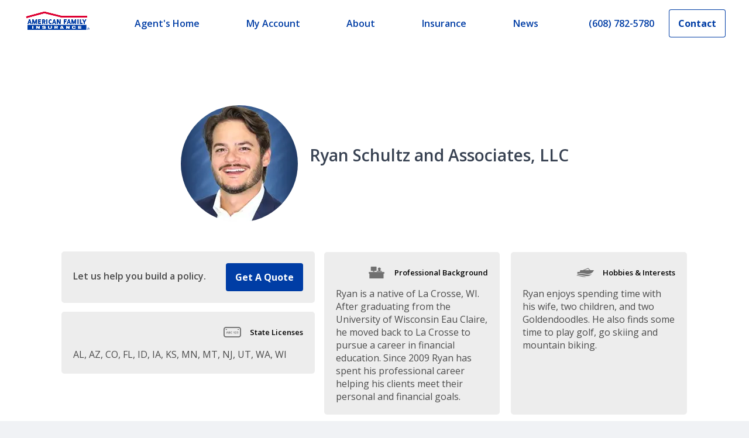

--- FILE ---
content_type: text/css; charset=utf-8
request_url: https://amfam-prod-l968fb1oq-american-family-insurance.vercel.app/_next/static/css/37ef73014fe2cd4e.css
body_size: 56032
content:
.button-primary,.button-primary-alt,.button-secondary,.button-secondary-alt{align-items:center;border:0;border-radius:4px;display:inline-grid;grid-auto-flow:column;font-family:Open Sans,sans-serif;font-size:1rem;font-style:normal;font-weight:700;justify-content:center;line-height:1.5rem;min-height:3rem;min-width:3rem;padding:12px 16px;text-decoration:none}.bg-neutral-100.content-bg .button-primary-alt:not(.ignore-bg),.bg-primary-400_primary-800.content-bg .button-primary-alt:not(.ignore-bg),.bg-primary-50.content-bg .button-primary-alt:not(.ignore-bg),.bg-white.content-bg .button-primary-alt:not(.ignore-bg),.button-primary{box-shadow:inset 0 0 0 1px transparent;color:#fff!important;background-color:#003da5}.bg-neutral-100.content-bg .button-primary-alt:focus-visible:not(.ignore-bg),.bg-primary-400_primary-800.content-bg .button-primary-alt:focus-visible:not(.ignore-bg),.bg-primary-50.content-bg .button-primary-alt:focus-visible:not(.ignore-bg),.bg-white.content-bg .button-primary-alt:focus-visible:not(.ignore-bg),.button-primary:focus-visible{box-shadow:0 0 0 3px #4f90ff;outline:none}.bg-neutral-100.content-bg .button-primary-alt:hover:not(.ignore-bg),.bg-primary-400_primary-800.content-bg .button-primary-alt:hover:not(.ignore-bg),.bg-primary-50.content-bg .button-primary-alt:hover:not(.ignore-bg),.bg-white.content-bg .button-primary-alt:hover:not(.ignore-bg),.button-primary:hover{background-color:#1f66e0}.bg-neutral-100.content-bg .button-primary-alt:active:not(.ignore-bg),.bg-primary-400_primary-800.content-bg .button-primary-alt:active:not(.ignore-bg),.bg-primary-50.content-bg .button-primary-alt:active:not(.ignore-bg),.bg-white.content-bg .button-primary-alt:active:not(.ignore-bg),.button-primary:active{background-color:#00235e;box-shadow:inset 0 0 0 1px transparent}.bg-neutral-100.content-bg .button-primary-alt:disabled:not(.ignore-bg),.bg-neutral-100.content-bg [aria-disabled].button-primary-alt:not(.ignore-bg),.bg-primary-400_primary-800.content-bg .button-primary-alt:disabled:not(.ignore-bg),.bg-primary-400_primary-800.content-bg [aria-disabled].button-primary-alt:not(.ignore-bg),.bg-primary-50.content-bg .button-primary-alt:disabled:not(.ignore-bg),.bg-primary-50.content-bg [aria-disabled].button-primary-alt:not(.ignore-bg),.bg-white.content-bg .button-primary-alt:disabled:not(.ignore-bg),.bg-white.content-bg [aria-disabled].button-primary-alt:not(.ignore-bg),.button-primary:disabled,[aria-disabled].button-primary{color:#fff!important;cursor:default;background-color:#a9b4c7}.bg-primary-600_primary-800.content-bg .button-primary:not(.ignore-bg),.button-primary-alt{box-shadow:inset 0 0 0 1px transparent;color:#003da5!important;background-color:#fff}.bg-primary-600_primary-800.content-bg .button-primary:focus-visible:not(.ignore-bg),.button-primary-alt:focus-visible{box-shadow:0 0 0 3px #4f90ff;outline:none}.bg-primary-600_primary-800.content-bg .button-primary:hover:not(.ignore-bg),.button-primary-alt:hover{background-color:#e8f0ff}.bg-primary-600_primary-800.content-bg .button-primary:active:not(.ignore-bg),.button-primary-alt:active{background-color:#abcaff;box-shadow:inset 0 0 0 1px transparent}.bg-primary-600_primary-800.content-bg .button-primary:disabled:not(.ignore-bg),.bg-primary-600_primary-800.content-bg [aria-disabled].button-primary:not(.ignore-bg),.button-primary-alt:disabled,[aria-disabled].button-primary-alt{color:#384252!important;cursor:default;background-color:#bfcade}.bg-neutral-100.content-bg .button-secondary-alt:not(.ignore-bg),.bg-primary-400_primary-800.content-bg .button-secondary-alt:not(.ignore-bg),.bg-primary-50.content-bg .button-secondary-alt:not(.ignore-bg),.bg-white.content-bg .button-secondary-alt:not(.ignore-bg),.button-secondary{box-shadow:inset 0 0 0 1px #003da5;color:#003da5!important;background-color:transparent}.bg-neutral-100.content-bg .button-secondary-alt:focus-visible:not(.ignore-bg),.bg-primary-400_primary-800.content-bg .button-secondary-alt:focus-visible:not(.ignore-bg),.bg-primary-50.content-bg .button-secondary-alt:focus-visible:not(.ignore-bg),.bg-white.content-bg .button-secondary-alt:focus-visible:not(.ignore-bg),.button-secondary:focus-visible{box-shadow:0 0 0 3px #4f90ff;outline:none}.bg-neutral-100.content-bg .button-secondary-alt:hover:not(.ignore-bg),.bg-primary-400_primary-800.content-bg .button-secondary-alt:hover:not(.ignore-bg),.bg-primary-50.content-bg .button-secondary-alt:hover:not(.ignore-bg),.bg-white.content-bg .button-secondary-alt:hover:not(.ignore-bg),.button-secondary:hover{background-color:#e8f0ff}.bg-neutral-100.content-bg .button-secondary-alt:active:not(.ignore-bg),.bg-primary-400_primary-800.content-bg .button-secondary-alt:active:not(.ignore-bg),.bg-primary-50.content-bg .button-secondary-alt:active:not(.ignore-bg),.bg-white.content-bg .button-secondary-alt:active:not(.ignore-bg),.button-secondary:active{background-color:#abcaff;box-shadow:inset 0 0 0 1px #003da5}.bg-neutral-100.content-bg .button-secondary-alt:disabled:not(.ignore-bg),.bg-neutral-100.content-bg [aria-disabled].button-secondary-alt:not(.ignore-bg),.bg-primary-400_primary-800.content-bg .button-secondary-alt:disabled:not(.ignore-bg),.bg-primary-400_primary-800.content-bg [aria-disabled].button-secondary-alt:not(.ignore-bg),.bg-primary-50.content-bg .button-secondary-alt:disabled:not(.ignore-bg),.bg-primary-50.content-bg [aria-disabled].button-secondary-alt:not(.ignore-bg),.bg-white.content-bg .button-secondary-alt:disabled:not(.ignore-bg),.bg-white.content-bg [aria-disabled].button-secondary-alt:not(.ignore-bg),.button-secondary:disabled,[aria-disabled].button-secondary{color:#a9b4c7!important;cursor:default;background-color:transparent}.bg-primary-600_primary-800.content-bg .button-secondary:not(.ignore-bg),.button-secondary-alt{box-shadow:inset 0 0 0 1px #fff;color:#fff!important;background-color:transparent}.bg-primary-600_primary-800.content-bg .button-secondary:focus-visible:not(.ignore-bg),.button-secondary-alt:focus-visible{box-shadow:0 0 0 3px #4f90ff;outline:none}.bg-primary-600_primary-800.content-bg .button-secondary:hover:not(.ignore-bg),.button-secondary-alt:hover{background-color:#1f66e0}.bg-primary-600_primary-800.content-bg .button-secondary:active:not(.ignore-bg),.button-secondary-alt:active{background-color:#003da5;box-shadow:inset 0 0 0 1px #fff}.bg-primary-600_primary-800.content-bg .button-secondary:disabled:not(.ignore-bg),.bg-primary-600_primary-800.content-bg [aria-disabled].button-secondary:not(.ignore-bg),.button-secondary-alt:disabled,[aria-disabled].button-secondary-alt{color:#8995ab!important;cursor:default;background-color:transparent}.a,.a-alt,.a-standalone,.a-standalone-alt,a{background:none;border:0;border-radius:0;display:inline;font-family:Open Sans,sans-serif;font-size:inherit;font-style:inherit;font-weight:600;letter-spacing:normal;line-height:inherit;padding:0;text-align:inherit;text-decoration-line:underline;text-transform:none;vertical-align:unset}.a,.bg-neutral-100.content-bg .a-alt:not(.ignore-bg),.bg-primary-400_primary-800.content-bg .a-alt:not(.ignore-bg),.bg-primary-50.content-bg .a-alt:not(.ignore-bg),.bg-white.content-bg .a-alt:not(.ignore-bg),a{color:#003da5}.a:visited,.bg-neutral-100.content-bg .a-alt:visited:not(.ignore-bg),.bg-primary-400_primary-800.content-bg .a-alt:visited:not(.ignore-bg),.bg-primary-50.content-bg .a-alt:visited:not(.ignore-bg),.bg-white.content-bg .a-alt:visited:not(.ignore-bg),a:visited{color:#001d4f}.a:active,.a:visited:hover,.bg-neutral-100.content-bg .a-alt:active:not(.ignore-bg),.bg-neutral-100.content-bg .a-alt:visited:hover:not(.ignore-bg),.bg-primary-400_primary-800.content-bg .a-alt:active:not(.ignore-bg),.bg-primary-400_primary-800.content-bg .a-alt:visited:hover:not(.ignore-bg),.bg-primary-50.content-bg .a-alt:active:not(.ignore-bg),.bg-primary-50.content-bg .a-alt:visited:hover:not(.ignore-bg),.bg-white.content-bg .a-alt:active:not(.ignore-bg),.bg-white.content-bg .a-alt:visited:hover:not(.ignore-bg),a:active,a:visited:hover{color:#1f66e0}.a:focus,.bg-neutral-100.content-bg .a-alt:focus:not(.ignore-bg),.bg-primary-400_primary-800.content-bg .a-alt:focus:not(.ignore-bg),.bg-primary-50.content-bg .a-alt:focus:not(.ignore-bg),.bg-white.content-bg .a-alt:focus:not(.ignore-bg),a:focus{color:#003da5}.a:hover,.bg-neutral-100.content-bg .a-alt:hover:not(.ignore-bg),.bg-primary-400_primary-800.content-bg .a-alt:hover:not(.ignore-bg),.bg-primary-50.content-bg .a-alt:hover:not(.ignore-bg),.bg-white.content-bg .a-alt:hover:not(.ignore-bg),a:hover{color:#1f66e0}.a:disabled,.bg-neutral-100.content-bg .a-alt:disabled:not(.ignore-bg),.bg-primary-400_primary-800.content-bg .a-alt:disabled:not(.ignore-bg),.bg-primary-50.content-bg .a-alt:disabled:not(.ignore-bg),.bg-white.content-bg .a-alt:disabled:not(.ignore-bg),a:disabled{color:#a9b4c7}.a-alt,.bg-primary-600_primary-800.content-bg .a:not(.ignore-bg),.bg-primary-600_primary-800.content-bg a:not(.ignore-bg){color:#fff}.a-alt:visited,.bg-primary-600_primary-800.content-bg .a:visited:not(.ignore-bg),.bg-primary-600_primary-800.content-bg a:visited:not(.ignore-bg){color:#abcaff}.a-alt:active,.a-alt:visited:hover,.bg-primary-600_primary-800.content-bg .a:active:not(.ignore-bg),.bg-primary-600_primary-800.content-bg .a:visited:hover:not(.ignore-bg),.bg-primary-600_primary-800.content-bg a:active:not(.ignore-bg),.bg-primary-600_primary-800.content-bg a:visited:hover:not(.ignore-bg){color:#4f90ff}.a-alt:focus,.bg-primary-600_primary-800.content-bg .a:focus:not(.ignore-bg),.bg-primary-600_primary-800.content-bg a:focus:not(.ignore-bg){color:#fff}.a-alt:hover,.bg-primary-600_primary-800.content-bg .a:hover:not(.ignore-bg),.bg-primary-600_primary-800.content-bg a:hover:not(.ignore-bg){color:#abcaff}.a-alt:disabled,.bg-primary-600_primary-800.content-bg .a:disabled:not(.ignore-bg),.bg-primary-600_primary-800.content-bg a:disabled:not(.ignore-bg){color:#8995ab}.a-standalone,.a-standalone-alt{text-decoration-line:none;align-items:center;display:inline-grid;gap:8px;grid-auto-flow:column;min-height:3rem;min-width:3rem}.a-standalone-alt:focus-visible,.a-standalone-alt:hover,.a-standalone:focus-visible,.a-standalone:hover{text-decoration-line:underline}.a-standalone,.a-standalone:visited,.bg-neutral-100.content-bg .a-standalone-alt:not(.ignore-bg),.bg-neutral-100.content-bg .a-standalone-alt:visited:not(.ignore-bg),.bg-primary-400_primary-800.content-bg .a-standalone-alt:not(.ignore-bg),.bg-primary-400_primary-800.content-bg .a-standalone-alt:visited:not(.ignore-bg),.bg-primary-50.content-bg .a-standalone-alt:not(.ignore-bg),.bg-primary-50.content-bg .a-standalone-alt:visited:not(.ignore-bg),.bg-white.content-bg .a-standalone-alt:not(.ignore-bg),.bg-white.content-bg .a-standalone-alt:visited:not(.ignore-bg){color:#003da5}.a-standalone:active,.a-standalone:visited:hover,.bg-neutral-100.content-bg .a-standalone-alt:active:not(.ignore-bg),.bg-neutral-100.content-bg .a-standalone-alt:visited:hover:not(.ignore-bg),.bg-primary-400_primary-800.content-bg .a-standalone-alt:active:not(.ignore-bg),.bg-primary-400_primary-800.content-bg .a-standalone-alt:visited:hover:not(.ignore-bg),.bg-primary-50.content-bg .a-standalone-alt:active:not(.ignore-bg),.bg-primary-50.content-bg .a-standalone-alt:visited:hover:not(.ignore-bg),.bg-white.content-bg .a-standalone-alt:active:not(.ignore-bg),.bg-white.content-bg .a-standalone-alt:visited:hover:not(.ignore-bg){color:#1f66e0}.a-standalone:focus,.bg-neutral-100.content-bg .a-standalone-alt:focus:not(.ignore-bg),.bg-primary-400_primary-800.content-bg .a-standalone-alt:focus:not(.ignore-bg),.bg-primary-50.content-bg .a-standalone-alt:focus:not(.ignore-bg),.bg-white.content-bg .a-standalone-alt:focus:not(.ignore-bg){color:#003da5}.a-standalone:hover,.bg-neutral-100.content-bg .a-standalone-alt:hover:not(.ignore-bg),.bg-primary-400_primary-800.content-bg .a-standalone-alt:hover:not(.ignore-bg),.bg-primary-50.content-bg .a-standalone-alt:hover:not(.ignore-bg),.bg-white.content-bg .a-standalone-alt:hover:not(.ignore-bg){color:#1f66e0}.a-standalone:disabled,.bg-neutral-100.content-bg .a-standalone-alt:disabled:not(.ignore-bg),.bg-primary-400_primary-800.content-bg .a-standalone-alt:disabled:not(.ignore-bg),.bg-primary-50.content-bg .a-standalone-alt:disabled:not(.ignore-bg),.bg-white.content-bg .a-standalone-alt:disabled:not(.ignore-bg){color:#a9b4c7}.a-standalone-alt,.a-standalone-alt:visited,.bg-primary-600_primary-800.content-bg .a-standalone:not(.ignore-bg),.bg-primary-600_primary-800.content-bg .a-standalone:visited:not(.ignore-bg){color:#fff}.a-standalone-alt:active,.bg-primary-600_primary-800.content-bg .a-standalone:active:not(.ignore-bg){color:#4f90ff}.a-standalone-alt:visited:hover,.bg-primary-600_primary-800.content-bg .a-standalone:visited:hover:not(.ignore-bg){color:#abcaff}.a-standalone-alt:focus,.bg-primary-600_primary-800.content-bg .a-standalone:focus:not(.ignore-bg){color:#fff}.a-standalone-alt:hover,.bg-primary-600_primary-800.content-bg .a-standalone:hover:not(.ignore-bg){color:#abcaff}.a-standalone-alt:disabled,.bg-primary-600_primary-800.content-bg .a-standalone:disabled:not(.ignore-bg){color:#8995ab}abbr,address,article,aside,audio,b,blockquote,body,body div,caption,cite,code,dd,del,details,dfn,dl,dt,em,fieldset,figure,footer,form,h1,h2,h3,h4,h5,h6,header,html,i,iframe,img,ins,kbd,label,legend,li,mark,menu,nav,object,ol,p,pre,q,samp,section,small,span,strong,sub,summary,sup,table,tbody,td,tfoot,th,thead,time,tr,ul,var,video{margin:0;padding:0;border:0;font-size:100%;font-weight:inherit;vertical-align:baseline;background:transparent}article,aside,details,figure,footer,header,nav,section,summary{display:block}html{box-sizing:border-box}body{-webkit-font-smoothing:antialiased;-moz-osx-font-smoothing:grayscale}*,:after,:before{box-sizing:inherit}embed,img,object{max-width:100%;height:auto}ol,ul{list-style:none}blockquote,q{quotes:none}blockquote:after,blockquote:before,q:after,q:before{content:"";content:none}a{margin:0;padding:0;font-size:100%;vertical-align:baseline;background:transparent}del{text-decoration:line-through}abbr[title],dfn[title]{border-bottom:1px dotted #000;cursor:help}table{border-collapse:collapse;border-spacing:0}th{font-weight:700;vertical-align:bottom}td{font-weight:400;vertical-align:top}hr{display:block;height:1px;border:0;border-top:1px solid #c9c9c9;margin:1em 0;padding:0}input,select,textarea{vertical-align:text-top}pre{white-space:pre;white-space:pre-wrap;word-wrap:break-word}input[type=checkbox],input[type=radio]{vertical-align:middle}input,select,textarea{font:99% sans-serif}table{font-size:inherit;font:100%}small{font-size:85%}strong{font-weight:700}td,td img{vertical-align:top}sub,sup{font-size:75%;line-height:0;position:relative}sup{top:-.5em}sub{bottom:-.25em}code,kbd,pre,samp{font-family:monospace,sans-serif}button,input,select,textarea{margin:0;font-weight:inherit;font-size:inherit;font-family:inherit}button,input[type=button]{font-weight:400;width:auto;overflow:visible;position:relative}html{height:100%}#body-wrapper,body{min-height:100%}#body-wrapper{display:grid;background-color:#fff}#body-wrapper>.column.twelve{position:relative}#body-wrapper~img{display:block}section{background-color:#fff;overflow:hidden;clear:both}section.main{padding:20px 15px 30px}@media(min-width:768px){section.main{padding:20px 30px 30px}}section.main.edgeless,section.main.edgeless>div:first-child{padding-left:0!important;padding-right:0!important;margin-left:0!important;margin-right:0!important}@media(min-width:768px){header+section.main{padding-top:30px}}.valign-top{vertical-align:top}.valign-middle{vertical-align:middle}.footer-dep{background-color:#ededed;color:#003da5;border-top:2px solid #c9c9c9;clear:both}.footer-dep .heading-sub-section{font-weight:600}.footer-dep li{padding-bottom:5px}.footer-dep a{font-weight:inherit}.footer-dep a,.footer-dep a:focus,.footer-dep a:hover{color:inherit}.footer-dep hr{border-color:#c9c9c9}.footer-dep .vertical-rule{height:175px;border-left:1px solid #c9c9c9;margin-left:-1px}.footer-dep .heading-banner,.footer-dep .heading-sub-section{color:inherit}@media(min-width:576px){.footer-dep ul.share{font-size:1.5em}}@media(min-width:768px){.footer-dep ul.share{font-size:2em}}.footer-dep #safe-info,.footer-dep #web-feedback{font-size:.9em;text-transform:uppercase;line-height:1.2em;font-weight:600}.footer-dep #safe-info [class*=icon-],.footer-dep #web-feedback [class*=icon-]{font-size:1.8em;margin-right:3px;color:#707070}.footer-dep #safe-info .is-safe,.footer-dep #web-feedback .is-safe{font-size:1.6em;line-height:1.1em;font-weight:600}.footer-dep #site-language select{color:#003da5;border:none;font-weight:600}.footer-dep #site-language>[class*=icon-]{color:#003da5}.footer-dep .contact-info [class*=icon-]{color:#707070}.footer-dep .my-amfam-app{font-size:1.5em;color:#707070;margin-bottom:0}.footer-dep img.logo{max-width:150px}.footer-dep img.app-icon{max-width:35px;max-height:35px;width:100%}.footer-dep img.app-logo{max-width:150px;width:100%}.footer-dep img.app-link{max-width:100px;width:100%}.footer-dep .type-treatment .accent{font-size:1.3em}.fill{width:100%}.auto{width:auto}.none{display:none!important}.inline{display:inline!important}.inline-block{display:inline-block!important}.block{display:block!important}.table{display:table!important}.table-column{display:table-column!important}.table-row{display:table-row!important}.table-cell{display:table-cell!important}.flex{display:flex!important}.relative{position:relative}.absolute{position:absolute}.fixed{position:fixed}.float-none{float:none}.float-left{float:left}.float-right{float:right}.float-clear{clear:both}.float-allow{clear:none}.text-left{text-align:left}.text-right{text-align:right}.text-center{text-align:center}.text-justify{text-align:justify}.pad{padding:15px}.pad-top{padding-top:15px}.pad-right{padding-right:15px}.pad-bottom{padding-bottom:15px}.pad-left{padding-left:15px}.pad-30{padding:30px}.pad-20{padding:20px}.pad-10{padding:10px}.pad-5{padding:5px}.pad-0{padding:0}.pad-top-30{padding-top:30px}.pad-right-30{padding-right:30px}.pad-bottom-30{padding-bottom:30px}.pad-left-30{padding-left:30px}.pad-top-20{padding-top:20px}.pad-right-20{padding-right:20px}.pad-bottom-20{padding-bottom:20px}.pad-left-20{padding-left:20px}.pad-top-10{padding-top:10px}.pad-right-10{padding-right:10px}.pad-bottom-10{padding-bottom:10px}.pad-left-10{padding-left:10px}.pad-top-5{padding-top:5px}.pad-right-5{padding-right:5px}.pad-bottom-5{padding-bottom:5px}.pad-left-5{padding-left:5px}.pad-top-0{padding-top:0}.pad-right-0{padding-right:0}.pad-bottom-0{padding-bottom:0}.pad-left-0{padding-left:0}.margin{margin:15px}.margin-top{margin-top:15px}.margin-right{margin-right:15px}.margin-bottom{margin-bottom:15px}.margin-left{margin-left:15px}.margin-30{margin:30px}.margin-20{margin:20px}.margin-10{margin:10px}.margin-5{margin:5px}.margin-top-30{margin-top:30px}.margin-right-30{margin-right:30px}.margin-bottom-30{margin-bottom:30px}.margin-left-30{margin-left:30px}.margin-top-20{margin-top:20px}.margin-right-20{margin-right:20px}.margin-bottom-20{margin-bottom:20px}.margin-left-20{margin-left:20px}.margin-top-10{margin-top:10px}.margin-right-10{margin-right:10px}.margin-bottom-10{margin-bottom:10px}.margin-left-10{margin-left:10px}.margin-top-5{margin-top:5px}.margin-right-5{margin-right:5px}.margin-bottom-5{margin-bottom:5px}.margin-left-5{margin-left:5px}.margin-top-0{margin-top:0}.margin-right-0{margin-right:0}.margin-bottom-0{margin-bottom:0}.margin-left-0{margin-left:0}@media(min-width:576px){.sm-fill{width:100%}.sm-auto{width:auto}.sm-none{display:none!important}.sm-inline{display:inline!important}.sm-inline-block{display:inline-block!important}.sm-block{display:block!important}.sm-table{display:table!important}.sm-table-column{display:table-column!important}.sm-table-row{display:table-row!important}.sm-table-cell{display:table-cell!important}.sm-flex{display:flex!important}.sm-relative{position:relative}.sm-absolute{position:absolute}.sm-fixed{position:fixed}.sm-float-none{float:none}.sm-float-left{float:left}.sm-float-right{float:right}.sm-float-clear{clear:both}.sm-float-allow{clear:none}.sm-text-left{text-align:left}.sm-text-right{text-align:right}.sm-text-center{text-align:center}.sm-text-justify{text-align:justify}.sm-pad{padding:15px}.sm-pad-top{padding-top:15px}.sm-pad-right{padding-right:15px}.sm-pad-bottom{padding-bottom:15px}.sm-pad-left{padding-left:15px}.sm-pad-30{padding:30px}.sm-pad-20{padding:20px}.sm-pad-10{padding:10px}.sm-pad-5{padding:5px}.sm-pad-0{padding:0}.sm-pad-top-30{padding-top:30px}.sm-pad-right-30{padding-right:30px}.sm-pad-bottom-30{padding-bottom:30px}.sm-pad-left-30{padding-left:30px}.sm-pad-top-20{padding-top:20px}.sm-pad-right-20{padding-right:20px}.sm-pad-bottom-20{padding-bottom:20px}.sm-pad-left-20{padding-left:20px}.sm-pad-top-10{padding-top:10px}.sm-pad-right-10{padding-right:10px}.sm-pad-bottom-10{padding-bottom:10px}.sm-pad-left-10{padding-left:10px}.sm-pad-top-5{padding-top:5px}.sm-pad-right-5{padding-right:5px}.sm-pad-bottom-5{padding-bottom:5px}.sm-pad-left-5{padding-left:5px}.sm-pad-top-0{padding-top:0}.sm-pad-right-0{padding-right:0}.sm-pad-bottom-0{padding-bottom:0}.sm-pad-left-0{padding-left:0}.sm-margin{margin:15px}.sm-margin-top{margin-top:15px}.sm-margin-right{margin-right:15px}.sm-margin-bottom{margin-bottom:15px}.sm-margin-left{margin-left:15px}.sm-margin-30{margin:30px}.sm-margin-20{margin:20px}.sm-margin-10{margin:10px}.sm-margin-5{margin:5px}.sm-margin-0{margin:0}.sm-margin-top-30{margin-top:30px}.sm-margin-right-30{margin-right:30px}.sm-margin-bottom-30{margin-bottom:30px}.sm-margin-left-30{margin-left:30px}.sm-margin-top-20{margin-top:20px}.sm-margin-right-20{margin-right:20px}.sm-margin-bottom-20{margin-bottom:20px}.sm-margin-left-20{margin-left:20px}.sm-margin-top-10{margin-top:10px}.sm-margin-right-10{margin-right:10px}.sm-margin-bottom-10{margin-bottom:10px}.sm-margin-left-10{margin-left:10px}.sm-margin-top-5{margin-top:5px}.sm-margin-right-5{margin-right:5px}.sm-margin-bottom-5{margin-bottom:5px}.sm-margin-left-5{margin-left:5px}.sm-margin-top-0{margin-top:0}.sm-margin-right-0{margin-right:0}.sm-margin-bottom-0{margin-bottom:0}.sm-margin-left-0{margin-left:0}}@media(min-width:768px){.md-fill{width:100%}.md-auto{width:auto}.md-none{display:none!important}.md-inline{display:inline!important}.md-inline-block{display:inline-block!important}.md-block{display:block!important}.md-table{display:table!important}.md-table-column{display:table-column!important}.md-table-row{display:table-row!important}.md-table-cell{display:table-cell!important}.md-flex{display:flex!important}.md-relative{position:relative}.md-absolute{position:absolute}.md-fixed{position:fixed}.md-float-none{float:none}.md-float-left{float:left}.md-float-right{float:right}.md-float-clear{clear:both}.md-float-allow{clear:none}.md-text-left{text-align:left}.md-text-right{text-align:right}.md-text-center{text-align:center}.md-text-justify{text-align:justify}.md-pad{padding:15px}.md-pad-top{padding-top:15px}.md-pad-right{padding-right:15px}.md-pad-bottom{padding-bottom:15px}.md-pad-left{padding-left:15px}.md-pad-30{padding:30px}.md-pad-20{padding:20px}.md-pad-10{padding:10px}.md-pad-5{padding:5px}.md-pad-0{padding:0}.md-pad-top-30{padding-top:30px}.md-pad-right-30{padding-right:30px}.md-pad-bottom-30{padding-bottom:30px}.md-pad-left-30{padding-left:30px}.md-pad-top-20{padding-top:20px}.md-pad-right-20{padding-right:20px}.md-pad-bottom-20{padding-bottom:20px}.md-pad-left-20{padding-left:20px}.md-pad-top-10{padding-top:10px}.md-pad-right-10{padding-right:10px}.md-pad-bottom-10{padding-bottom:10px}.md-pad-left-10{padding-left:10px}.md-pad-top-5{padding-top:5px}.md-pad-right-5{padding-right:5px}.md-pad-bottom-5{padding-bottom:5px}.md-pad-left-5{padding-left:5px}.md-pad-top-0{padding-top:0}.md-pad-right-0{padding-right:0}.md-pad-bottom-0{padding-bottom:0}.md-pad-left-0{padding-left:0}.md-margin{margin:15px}.md-margin-top{margin-top:15px}.md-margin-right{margin-right:15px}.md-margin-bottom{margin-bottom:15px}.md-margin-left{margin-left:15px}.md-margin-30{margin:30px}.md-margin-20{margin:20px}.md-margin-10{margin:10px}.md-margin-5{margin:5px}.md-margin-0{margin:0}.md-margin-top-30{margin-top:30px}.md-margin-right-30{margin-right:30px}.md-margin-bottom-30{margin-bottom:30px}.md-margin-left-30{margin-left:30px}.md-margin-top-20{margin-top:20px}.md-margin-right-20{margin-right:20px}.md-margin-bottom-20{margin-bottom:20px}.md-margin-left-20{margin-left:20px}.md-margin-top-10{margin-top:10px}.md-margin-right-10{margin-right:10px}.md-margin-bottom-10{margin-bottom:10px}.md-margin-left-10{margin-left:10px}.md-margin-top-5{margin-top:5px}.md-margin-right-5{margin-right:5px}.md-margin-bottom-5{margin-bottom:5px}.md-margin-left-5{margin-left:5px}.md-margin-top-0{margin-top:0}.md-margin-right-0{margin-right:0}.md-margin-bottom-0{margin-bottom:0}.md-margin-left-0{margin-left:0}}@media(min-width:992px){.lg-fill{width:100%}.lg-auto{width:auto}.lg-none{display:none!important}.lg-inline{display:inline!important}.lg-inline-block{display:inline-block!important}.lg-block{display:block!important}.lg-table{display:table!important}.lg-table-column{display:table-column!important}.lg-table-row{display:table-row!important}.lg-table-cell{display:table-cell!important}.lg-flex{display:flex!important}.lg-relative{position:relative}.lg-absolute{position:absolute}.lg-fixed{position:fixed}.lg-float-none{float:none}.lg-float-left{float:left}.lg-float-right{float:right}.lg-float-clear{clear:both}.lg-float-allow{clear:none}.lg-text-left{text-align:left}.lg-text-right{text-align:right}.lg-text-center{text-align:center}.lg-text-justify{text-align:justify}.lg-pad{padding:15px}.lg-pad-top{padding-top:15px}.lg-pad-right{padding-right:15px}.lg-pad-bottom{padding-bottom:15px}.lg-pad-left{padding-left:15px}.lg-pad-30{padding:30px}.lg-pad-20{padding:20px}.lg-pad-10{padding:10px}.lg-pad-5{padding:5px}.lg-pad-0{padding:0}.lg-pad-top-30{padding-top:30px}.lg-pad-right-30{padding-right:30px}.lg-pad-bottom-30{padding-bottom:30px}.lg-pad-left-30{padding-left:30px}.lg-pad-top-20{padding-top:20px}.lg-pad-right-20{padding-right:20px}.lg-pad-bottom-20{padding-bottom:20px}.lg-pad-left-20{padding-left:20px}.lg-pad-top-10{padding-top:10px}.lg-pad-right-10{padding-right:10px}.lg-pad-bottom-10{padding-bottom:10px}.lg-pad-left-10{padding-left:10px}.lg-pad-top-5{padding-top:5px}.lg-pad-right-5{padding-right:5px}.lg-pad-bottom-5{padding-bottom:5px}.lg-pad-left-5{padding-left:5px}.lg-pad-top-0{padding-top:0}.lg-pad-right-0{padding-right:0}.lg-pad-bottom-0{padding-bottom:0}.lg-pad-left-0{padding-left:0}.lg-margin{margin:15px}.lg-margin-top{margin-top:15px}.lg-margin-right{margin-right:15px}.lg-margin-bottom{margin-bottom:15px}.lg-margin-left{margin-left:15px}.lg-margin-30{margin:30px}.lg-margin-20{margin:20px}.lg-margin-10{margin:10px}.lg-margin-5{margin:5px}.lg-margin-0{margin:0}.lg-margin-top-30{margin-top:30px}.lg-margin-right-30{margin-right:30px}.lg-margin-bottom-30{margin-bottom:30px}.lg-margin-left-30{margin-left:30px}.lg-margin-top-20{margin-top:20px}.lg-margin-right-20{margin-right:20px}.lg-margin-bottom-20{margin-bottom:20px}.lg-margin-left-20{margin-left:20px}.lg-margin-top-10{margin-top:10px}.lg-margin-right-10{margin-right:10px}.lg-margin-bottom-10{margin-bottom:10px}.lg-margin-left-10{margin-left:10px}.lg-margin-top-5{margin-top:5px}.lg-margin-right-5{margin-right:5px}.lg-margin-bottom-5{margin-bottom:5px}.lg-margin-left-5{margin-left:5px}.lg-margin-top-0{margin-top:0}.lg-margin-right-0{margin-right:0}.lg-margin-bottom-0{margin-bottom:0}.lg-margin-left-0{margin-left:0}}@media(min-width:1200px){.xl-fill{width:100%}.xl-auto{width:auto}.xl-none{display:none!important}.xl-inline{display:inline!important}.xl-inline-block{display:inline-block!important}.xl-block{display:block!important}.xl-table{display:table!important}.xl-table-column{display:table-column!important}.xl-table-row{display:table-row!important}.xl-table-cell{display:table-cell!important}.xl-flex{display:flex!important}.xl-relative{position:relative}.xl-absolute{position:absolute}.xl-fixed{position:fixed}.xl-float-none{float:none}.xl-float-left{float:left}.xl-float-right{float:right}.xl-float-clear{clear:both}.xl-float-allow{clear:none}.xl-text-left{text-align:left}.xl-text-right{text-align:right}.xl-text-center{text-align:center}.xl-text-justify{text-align:justify}.xl-pad{padding:15px}.xl-pad-top{padding-top:15px}.xl-pad-right{padding-right:15px}.xl-pad-bottom{padding-bottom:15px}.xl-pad-left{padding-left:15px}.xl-pad-30{padding:30px}.xl-pad-20{padding:20px}.xl-pad-10{padding:10px}.xl-pad-5{padding:5px}.xl-pad-0{padding:0}.xl-pad-top-30{padding-top:30px}.xl-pad-right-30{padding-right:30px}.xl-pad-bottom-30{padding-bottom:30px}.xl-pad-left-30{padding-left:30px}.xl-pad-top-20{padding-top:20px}.xl-pad-right-20{padding-right:20px}.xl-pad-bottom-20{padding-bottom:20px}.xl-pad-left-20{padding-left:20px}.xl-pad-top-10{padding-top:10px}.xl-pad-right-10{padding-right:10px}.xl-pad-bottom-10{padding-bottom:10px}.xl-pad-left-10{padding-left:10px}.xl-pad-top-5{padding-top:5px}.xl-pad-right-5{padding-right:5px}.xl-pad-bottom-5{padding-bottom:5px}.xl-pad-left-5{padding-left:5px}.xl-pad-top-0{padding-top:0}.xl-pad-right-0{padding-right:0}.xl-pad-bottom-0{padding-bottom:0}.xl-pad-left-0{padding-left:0}.xl-margin{margin:15px}.xl-margin-top{margin-top:15px}.xl-margin-right{margin-right:15px}.xl-margin-bottom{margin-bottom:15px}.xl-margin-left{margin-left:15px}.xl-margin-30{margin:30px}.xl-margin-20{margin:20px}.xl-margin-10{margin:10px}.xl-margin-5{margin:5px}.xl-margin-0{margin:0}.xl-margin-top-30{margin-top:30px}.xl-margin-right-30{margin-right:30px}.xl-margin-bottom-30{margin-bottom:30px}.xl-margin-left-30{margin-left:30px}.xl-margin-top-20{margin-top:20px}.xl-margin-right-20{margin-right:20px}.xl-margin-bottom-20{margin-bottom:20px}.xl-margin-left-20{margin-left:20px}.xl-margin-top-10{margin-top:10px}.xl-margin-right-10{margin-right:10px}.xl-margin-bottom-10{margin-bottom:10px}.xl-margin-left-10{margin-left:10px}.xl-margin-top-5{margin-top:5px}.xl-margin-right-5{margin-right:5px}.xl-margin-bottom-5{margin-bottom:5px}.xl-margin-left-5{margin-left:5px}.xl-margin-top-0{margin-top:0}.xl-margin-right-0{margin-right:0}.xl-margin-bottom-0{margin-bottom:0}.xl-margin-left-0{margin-left:0}}@media(min-width:1400px){.xxl-fill{width:100%}.xxl-auto{width:auto}.xxl-none{display:none!important}.xxl-inline{display:inline!important}.xxl-inline-block{display:inline-block!important}.xxl-block{display:block!important}.xxl-table{display:table!important}.xxl-table-column{display:table-column!important}.xxl-table-row{display:table-row!important}.xxl-table-cell{display:table-cell!important}.xxl-flex{display:flex!important}.xxl-relative{position:relative}.xxl-absolute{position:absolute}.xxl-fixed{position:fixed}.xxl-float-none{float:none}.xxl-float-left{float:left}.xxl-float-right{float:right}.xxl-float-clear{clear:both}.xxl-float-allow{clear:none}.xxl-text-left{text-align:left}.xxl-text-right{text-align:right}.xxl-text-center{text-align:center}.xxl-text-justify{text-align:justify}.xxl-pad{padding:15px}.xxl-pad-top{padding-top:15px}.xxl-pad-right{padding-right:15px}.xxl-pad-bottom{padding-bottom:15px}.xxl-pad-left{padding-left:15px}.xxl-pad-30{padding:30px}.xxl-pad-20{padding:20px}.xxl-pad-10{padding:10px}.xxl-pad-5{padding:5px}.xxl-pad-0{padding:0}.xxl-pad-top-30{padding-top:30px}.xxl-pad-right-30{padding-right:30px}.xxl-pad-bottom-30{padding-bottom:30px}.xxl-pad-left-30{padding-left:30px}.xxl-pad-top-20{padding-top:20px}.xxl-pad-right-20{padding-right:20px}.xxl-pad-bottom-20{padding-bottom:20px}.xxl-pad-left-20{padding-left:20px}.xxl-pad-top-10{padding-top:10px}.xxl-pad-right-10{padding-right:10px}.xxl-pad-bottom-10{padding-bottom:10px}.xxl-pad-left-10{padding-left:10px}.xxl-pad-top-5{padding-top:5px}.xxl-pad-right-5{padding-right:5px}.xxl-pad-bottom-5{padding-bottom:5px}.xxl-pad-left-5{padding-left:5px}.xxl-pad-top-0{padding-top:0}.xxl-pad-right-0{padding-right:0}.xxl-pad-bottom-0{padding-bottom:0}.xxl-pad-left-0{padding-left:0}.xxl-margin{margin:15px}.xxl-margin-top{margin-top:15px}.xxl-margin-right{margin-right:15px}.xxl-margin-bottom{margin-bottom:15px}.xxl-margin-left{margin-left:15px}.xxl-margin-30{margin:30px}.xxl-margin-20{margin:20px}.xxl-margin-10{margin:10px}.xxl-margin-5{margin:5px}.xxl-margin-0{margin:0}.xxl-margin-top-30{margin-top:30px}.xxl-margin-right-30{margin-right:30px}.xxl-margin-bottom-30{margin-bottom:30px}.xxl-margin-left-30{margin-left:30px}.xxl-margin-top-20{margin-top:20px}.xxl-margin-right-20{margin-right:20px}.xxl-margin-bottom-20{margin-bottom:20px}.xxl-margin-left-20{margin-left:20px}.xxl-margin-top-10{margin-top:10px}.xxl-margin-right-10{margin-right:10px}.xxl-margin-bottom-10{margin-bottom:10px}.xxl-margin-left-10{margin-left:10px}.xxl-margin-top-5{margin-top:5px}.xxl-margin-right-5{margin-right:5px}.xxl-margin-bottom-5{margin-bottom:5px}.xxl-margin-left-5{margin-left:5px}.xxl-margin-top-0{margin-top:0}.xxl-margin-right-0{margin-right:0}.xxl-margin-bottom-0{margin-bottom:0}.xxl-margin-left-0{margin-left:0}}.CoveoLogo{display:none!important}.header-dep{color:#003da5;height:80px;max-width:1920px;position:fixed;top:0;width:100%;z-index:500000}@media(min-width:768px){.header-dep+.aspect-hero-image,.header-dep+.df-story,.header-dep+.hero-fixed,.header-dep+.hero-fixed-lg,.header-dep+.hero-image,.header-dep+.optimize-hero,.header-dep+.quick-links+.aspect-hero-image,.header-dep+.quick-links+.df-story,.header-dep+.quick-links+.hero-fixed,.header-dep+.quick-links+.hero-fixed-lg,.header-dep+.quick-links+.hero-image,.header-dep+.quick-links+.optimize-hero,.header-dep+.sub-nav,.header-dep+picture[class^=hero-]{margin-top:70px}.header-dep+.quick-links+.sub-nav:not(.docked),.header-dep~#top-phone-banner{margin-top:80px}}.header-dep+.docking-bar+.docking-placeholder,.header-dep+.quick-links+.docking-bar+.docking-placeholder,.header-dep+.quick-links+.sub-nav.docked+.docking-placeholder,.header-dep+.sub-nav+.docking-placeholder{margin-top:80px}.header-dep+section{margin-top:70px;padding-top:30px!important}.header-dep #top-roofline{position:fixed}@media(max-width:767px){.header-dep{height:70px;position:relative}.header-dep+.docking-bar+.docking-placeholder,.header-dep+.quick-links+.docking-bar+.docking-placeholder{margin-top:70px}.header-dep+section{margin-top:0}.header-dep #top-roofline{position:fixed}}.header-dep .container{background-color:#fff;display:flex;align-items:center;justify-content:space-between;padding:15px 15px 5px;height:70px}@media(min-width:1200px){.header-dep .container{padding:15px 30px 5px}}@media(max-width:767px){.header-dep .container{height:60px}}.header-dep .container .top-navigation,.header-dep .container .utility-nav{width:auto}@media(min-width:768px)and (max-width:1199px){.header-dep .container .top-navigation,.header-dep .container .utility-nav{display:flex}}@media(min-width:768px)and (max-width:991px){.header-dep .container .top-navigation,.header-dep .container .utility-nav{width:100%}}@media(min-width:992px)and (max-width:1199px){.header-dep .container .top-navigation,.header-dep .container .utility-nav{width:85%}}.header-dep .container .top-navigation .a.selected,.header-dep .container .top-navigation a.selected,.header-dep .container .utility-nav .a.selected,.header-dep .container .utility-nav a.selected{color:#003da5}.header-dep .container .top-navigation .top,.header-dep .container .utility-nav .top{padding-left:15px;align-items:center}@media(min-width:768px)and (max-width:1199px){.header-dep .container .top-navigation .top,.header-dep .container .utility-nav .top{width:100%;display:flex;justify-content:space-around}}@media(min-width:1200px){.header-dep .container .top-navigation .top,.header-dep .container .utility-nav .top{display:flex;padding-left:30px;justify-content:space-between;width:800px}}.header-dep .container .top-navigation .top+.header-overlay,.header-dep .container .utility-nav .top+.header-overlay{visibility:hidden;transition:visibility 0s linear .25s,opacity .1s linear .25s;opacity:0;position:fixed;z-index:-1;top:0;left:0;right:0;bottom:0;background-color:rgba(0,0,0,.7)}.header-dep .container .top-navigation .top:active+.header-overlay,.header-dep .container .top-navigation .top:hover+.header-overlay,.header-dep .container .utility-nav .top:active+.header-overlay,.header-dep .container .utility-nav .top:hover+.header-overlay{visibility:visible;opacity:1}.header-dep .container .top-navigation .top>li,.header-dep .container .utility-nav .top>li{position:relative;flex-grow:1;text-align:center}.header-dep .container .top-navigation .top>li:active .mega:not(.toggle-only):not(.no-hover),.header-dep .container .top-navigation .top>li:hover .mega:not(.toggle-only):not(.no-hover),.header-dep .container .utility-nav .top>li:active .mega:not(.toggle-only):not(.no-hover),.header-dep .container .utility-nav .top>li:hover .mega:not(.toggle-only):not(.no-hover){visibility:visible;opacity:1}.header-dep .container .top-navigation .top>li>a,.header-dep .container .utility-nav .top>li>a{padding:2em 5px}.header-dep .container .top-navigation .top>li .mega,.header-dep .container .utility-nav .top>li .mega{display:flex;visibility:hidden;transition:visibility .1s linear .25s,opacity .1s linear .25s;opacity:0;position:absolute;min-width:100%;width:100vw;text-align:left;top:100%;padding:30px 60px;max-width:1920px;min-height:300px;left:0;background-color:#ededed;z-index:500;flex-wrap:wrap}.header-dep .container .top-navigation .top>li .mega .icon-know-us,.header-dep .container .utility-nav .top>li .mega .icon-know-us{margin-top:-8px}.header-dep .container .top-navigation .top>li .mega .icon-know-us:before,.header-dep .container .utility-nav .top>li .mega .icon-know-us:before{font-size:32px}@media(min-width:768px)and (max-width:1199px){.header-dep .container .top-navigation .top>li .mega,.header-dep .container .utility-nav .top>li .mega{padding:30px 20px}.header-dep .container .top-navigation .top>li .mega>div.callout,.header-dep .container .utility-nav .top>li .mega>div.callout{order:4}}.header-dep .container .top-navigation .top>li .mega>div.callout:first-child,.header-dep .container .utility-nav .top>li .mega>div.callout:first-child{padding-right:30px}.header-dep .container .top-navigation .top>li .mega>div.callout:first-child>div,.header-dep .container .utility-nav .top>li .mega>div.callout:first-child>div{border-right:1px solid #c9c9c9;height:100%}@media(min-width:768px)and (max-width:1199px){.header-dep .container .top-navigation .top>li .mega>div.callout:first-child,.header-dep .container .utility-nav .top>li .mega>div.callout:first-child{padding:30px 0 0}.header-dep .container .top-navigation .top>li .mega>div.callout:first-child>div,.header-dep .container .utility-nav .top>li .mega>div.callout:first-child>div{border:0;border-top:1px solid #c9c9c9}}.header-dep .container .top-navigation .top>li .mega>div.callout:last-child,.header-dep .container .utility-nav .top>li .mega>div.callout:last-child{padding-left:30px}.header-dep .container .top-navigation .top>li .mega>div.callout:last-child>div,.header-dep .container .utility-nav .top>li .mega>div.callout:last-child>div{border-left:1px solid #c9c9c9;height:100%}@media(min-width:768px)and (max-width:1199px){.header-dep .container .top-navigation .top>li .mega>div.callout:last-child,.header-dep .container .utility-nav .top>li .mega>div.callout:last-child{padding-top:30px;padding-left:0}.header-dep .container .top-navigation .top>li .mega>div.callout:last-child>div,.header-dep .container .utility-nav .top>li .mega>div.callout:last-child>div{border:0;border-top:1px solid #c9c9c9}}.header-dep .container .top-navigation .top>li .mega>div.callout .rich-text,.header-dep .container .utility-nav .top>li .mega>div.callout .rich-text{white-space:normal}@media(min-width:768px)and (max-width:1199px){.header-dep .container .top-navigation .top>li .mega>div.callout .rich-text,.header-dep .container .utility-nav .top>li .mega>div.callout .rich-text{padding-top:30px}}.header-dep .container .top-navigation .top>li .mega>div.callout .rich-text .heading-main,.header-dep .container .utility-nav .top>li .mega>div.callout .rich-text .heading-main{font-size:1.25em}.header-dep .container .top-navigation .top>li .mega>div.callout .rich-text .image-cover,.header-dep .container .utility-nav .top>li .mega>div.callout .rich-text .image-cover{padding-top:42.8571428571%}.header-dep .container .top-navigation .top>li .mega>div.callout .rich-text ul.bullet li:last-of-type,.header-dep .container .utility-nav .top>li .mega>div.callout .rich-text ul.bullet li:last-of-type{margin-bottom:0}.header-dep .container .top-navigation .top>li .mega>div.bottom-cta,.header-dep .container .utility-nav .top>li .mega>div.bottom-cta{position:absolute;left:inherit;top:100%;left:0;right:0}.header-dep .container .top-navigation .top>li .mega>div.nav-link-group .title,.header-dep .container .utility-nav .top>li .mega>div.nav-link-group .title{display:inline-block;font-size:1.2em;font-weight:600;padding-bottom:15px;color:#4c4c4c}.header-dep .container .top-navigation .top>li .mega>div.nav-link-group li:not(:last-of-type),.header-dep .container .utility-nav .top>li .mega>div.nav-link-group li:not(:last-of-type){padding-bottom:10px}.header-dep .container .top-navigation .top>li .mega>div.nav-link-group li a,.header-dep .container .utility-nav .top>li .mega>div.nav-link-group li a{font-weight:400}.header-dep .container .top-navigation .top>li .mega>div.nav-link-group li a.current-page,.header-dep .container .utility-nav .top>li .mega>div.nav-link-group li a.current-page{cursor:default;color:#707070;text-decoration:none;pointer-events:none}.header-dep .container .mobile-navigation-container{position:relative}.header-dep .container .mobile-navigation-container.with-number{width:100%}.header-dep .container .mobile-navigation-container.with-number .agent-number{position:absolute;right:0;top:33%}.header-dep .container .mobile-navigation-container:not(.with-number) .mobile-navigation>div{width:calc(100vw - 30px)}.header-dep .container .mobile-navigation-container .mobile-overlay-block{position:fixed;top:0;left:0;right:0;bottom:0;background-color:rgba(0,0,0,.7);z-index:-1;visibility:hidden;transition:visibility 0s linear .25s;cursor:default}.header-dep .container .mobile-navigation-container input[type=checkbox]:checked~.mobile-overlay-block{visibility:visible}.header-dep .container .mobile-navigation-container .mobile-navigation{display:flex;transition:transform .25s ease-in-out;position:absolute}.header-dep .container .mobile-navigation-container .mobile-navigation:not(.agents){transform:translateX(-50%)}.header-dep .container .mobile-navigation-container .mobile-navigation a,.header-dep .container .mobile-navigation-container .mobile-navigation label{transition:visibility .05s ease-in;font-size:1.25em;color:#003da5;font-style:normal;font-weight:600}.header-dep .container .mobile-navigation-container .mobile-navigation a span,.header-dep .container .mobile-navigation-container .mobile-navigation label span{font-size:12px;order:1;padding-top:10px}.header-dep .container .mobile-navigation-container .mobile-navigation>div{align-items:center;position:relative}.header-dep .container .mobile-navigation-container .mobile-navigation>div:not(.default) label{visibility:hidden;pointer-events:none}.header-dep .container .mobile-navigation-container .mobile-navigation>div.default>div{flex:1;flex-shrink:0}.header-dep .container .mobile-navigation-container .mobile-navigation>div.default>div a,.header-dep .container .mobile-navigation-container .mobile-navigation>div.default>div label{display:flex;flex-direction:column;text-align:center}.header-dep .container .mobile-navigation-container .mobile-navigation>div.default>div a>span,.header-dep .container .mobile-navigation-container .mobile-navigation>div.default>div label>span{padding-top:5px}.header-dep .container .mobile-navigation-container .mobile-navigation.agents .login-open,.header-dep .container .mobile-navigation-container .mobile-navigation.agents .menu-open{display:none!important}.header-dep .container .mobile-navigation-container>div[class*=-drawer]{height:calc(100vh - 68px);position:absolute;top:33px;left:-15px;width:100vw;transition:transform .25s ease-in-out;overflow:hidden;background-color:#ededed}.header-dep .container .mobile-navigation-container>div[class*=-drawer]>.scroll-box{height:100%;overflow-y:scroll;overflow-x:hidden;padding-bottom:90px}.header-dep .container .mobile-navigation-container>div[class*=-drawer]>.scroll-box .contact-bar{font-size:12px;text-align:center;border-top:1px solid #ededed;position:absolute;bottom:0;background-color:#fff;z-index:600}.header-dep .container .mobile-navigation-container>div[class*=-drawer]>.scroll-box .contact-bar>.column{padding:15px 0}.header-dep .container .mobile-navigation-container>div[class*=-drawer]>.scroll-box .contact-bar>.column:not(:last-of-type){border-right:1px solid #ededed}.header-dep .container .mobile-navigation-container>div[class*=-drawer]>.scroll-box .contact-bar>.column a[class*=icon]{display:block}.header-dep .container .mobile-navigation-container>div[class*=-drawer]>.scroll-box .contact-bar>.column a[class*=icon]>span{display:block;padding-top:.25em}.header-dep .container .mobile-navigation-container>div[class*=-drawer]>.scroll-box .contact-bar a[class*=icon]:before{font-size:2em}.header-dep .container .mobile-navigation-container>div[class*=-drawer]>.scroll-box .contact-bar a[class*=icon]>span{display:block}.header-dep .container .mobile-navigation-container>div[class*=-drawer] .title{font:inherit;color:#003da5;text-decoration:none}.header-dep .container .mobile-navigation-container>div[class*=-drawer].menu-drawer{transform:translateX(-100%);z-index:500;background-color:#fff}.header-dep .container .mobile-navigation-container>div[class*=-drawer].menu-drawer .title{font-weight:600;padding:15px 22px;cursor:pointer}.header-dep .container .mobile-navigation-container>div[class*=-drawer].menu-drawer .sections{position:relative;overflow:hidden;min-height:100%}.header-dep .container .mobile-navigation-container>div[class*=-drawer].menu-drawer .sections .section-label{background-color:#ededed;border-bottom:1px solid #c9c9c9}.header-dep .container .mobile-navigation-container>div[class*=-drawer].menu-drawer .sections .section-label:first-of-type{padding-top:5px}.header-dep .container .mobile-navigation-container>div[class*=-drawer].menu-drawer .sections .section-links{position:absolute;z-index:501;display:none;transition:transform .25s ease-in-out,visibility 0s linear .3s;top:0;visibility:hidden;width:100vw;background-color:#fff;height:100%}.header-dep .container .mobile-navigation-container>div[class*=-drawer].menu-drawer .sections .section-links label{font-size:1.25em;background-color:#ededed}.header-dep .container .mobile-navigation-container>div[class*=-drawer].menu-drawer .sections .section-links ol.accordion-jquery{background-color:#ededed;border:0}.header-dep .container .mobile-navigation-container>div[class*=-drawer].menu-drawer .sections .section-links ol.accordion-jquery button{border:0;border-top:1px solid #c9c9c9;padding:20px 1.5em 20px 30px}.header-dep .container .mobile-navigation-container>div[class*=-drawer].menu-drawer .sections .section-links ol.accordion-jquery button span.heading-sub-section{font-size:1em;font-weight:600;padding:0}.header-dep .container .mobile-navigation-container>div[class*=-drawer].menu-drawer .sections .section-links ol.accordion-jquery button:after{font-size:1em}.header-dep .container .mobile-navigation-container>div[class*=-drawer].menu-drawer .sections .section-links ol.accordion-jquery .content>div.row{padding:0 15px 15px 45px}.header-dep .container .mobile-navigation-container>div[class*=-drawer].menu-drawer .sections .section-links ol.accordion-jquery .content>div.row a{font-weight:400;padding:3px 0}.header-dep .container .mobile-navigation-container>div[class*=-drawer].menu-drawer .sections .section-links ol.accordion-jquery .content>div.row a:not(:last-of-type){margin-bottom:10px}.header-dep .container .mobile-navigation-container>div[class*=-drawer].menu-drawer .sections .blurb{padding:30px 30px 90px}.header-dep .container .mobile-navigation-container>div[class*=-drawer].search-drawer{transform:translateX(-100%);z-index:502;transition:visibility 0s ease-out .25s,transform .25s ease-in-out}.header-dep .container .mobile-navigation-container>div[class*=-drawer].search-drawer .search-container .results-list{padding:10px 0;border-bottom:1px solid #c9c9c9}.header-dep .container .mobile-navigation-container>div[class*=-drawer].search-drawer .search-container .results-list>li:not(:last-of-type)>a{font-weight:600!important}.header-dep .container .mobile-navigation-container>div[class*=-drawer].search-drawer .search .popular-searches a{font-weight:400;line-height:normal}.header-dep .container .mobile-navigation-container>div[class*=-drawer].login-drawer{transform:translateX(100%)}.header-dep .container .mobile-navigation-container>div[class*=-drawer].login-drawer>.scroll-box>.row:not(.contact-bar){padding:15px 0}@media(min-width:576px){.header-dep .container .mobile-navigation-container>div[class*=-drawer].login-drawer>.scroll-box>.row:not(.contact-bar){padding:30px 0}}.header-dep .container .mobile-navigation-container>div[class*=-drawer].login-drawer>.scroll-box>.row:not(.contact-bar)>.column{padding:0 15px 15px}.header-dep .container .mobile-navigation-container>div[class*=-drawer].login-drawer>.scroll-box>.row:not(.contact-bar)>.column:not(:last-of-type){border-bottom:1px solid #c9c9c9}@media(min-width:576px){.header-dep .container .mobile-navigation-container>div[class*=-drawer].login-drawer>.scroll-box>.row:not(.contact-bar)>.column{padding:0 30px 30px}}.header-dep .container .mobile-navigation-container>div[class*=-drawer].login-drawer>.scroll-box>.row:not(.contact-bar)>.column:not(:first-of-type){padding-top:15px}@media(min-width:576px){.header-dep .container .mobile-navigation-container>div[class*=-drawer].login-drawer>.scroll-box>.row:not(.contact-bar)>.column:not(:first-of-type){padding-top:30px}}.header-dep .container .mobile-navigation-container>div[class*=-drawer].login-drawer .my-account form fieldset.checkbox{padding-left:17px}.header-dep .container .mobile-navigation-container>div[class*=-drawer].login-drawer .my-account form fieldset.checkbox label{padding-left:10px}.header-dep .container .mobile-navigation-container>div[class*=-drawer].login-drawer .my-account form fieldset.checkbox label:before{background-color:#fff;border-color:#c9c9c9}.header-dep .container .mobile-navigation-container>div[class*=-drawer].login-drawer .my-account form label{font-style:italic}.header-dep .container .mobile-navigation-container input[type=checkbox]{display:none}.header-dep .container .mobile-navigation-container input[type=checkbox]:checked~.mobile-navigation .img-container,.header-dep .container .mobile-navigation-container input[type=checkbox]:checked~.mobile-navigation label{visibility:hidden;pointer-events:none}.header-dep .container .mobile-navigation-container input[type=checkbox]#mobile-navigation-login:checked~.mobile-navigation{transform:translateX(-75%)}.header-dep .container .mobile-navigation-container input[type=checkbox]#mobile-navigation-login:checked~.mobile-navigation .login-open{display:flex!important}.header-dep .container .mobile-navigation-container input[type=checkbox]#mobile-navigation-login:checked~.mobile-navigation .login-open label{visibility:visible;pointer-events:all;align-items:center}.header-dep .container .mobile-navigation-container input[type=checkbox]#mobile-navigation-login:checked~.login-drawer,.header-dep .container .mobile-navigation-container input[type=checkbox]#mobile-navigation-login:checked~.mobile-navigation .login-open .login{transform:translateX(0)}.header-dep .container .mobile-navigation-container input[type=checkbox]#mobile-navigation-menu:checked~.mobile-navigation:not(.agents){transform:translateX(-25%)}.header-dep .container .mobile-navigation-container input[type=checkbox]#mobile-navigation-menu:checked~.mobile-navigation .menu-open{display:flex!important}.header-dep .container .mobile-navigation-container input[type=checkbox]#mobile-navigation-menu:checked~.mobile-navigation .menu-open label{visibility:visible;pointer-events:all;align-items:center}.header-dep .container .mobile-navigation-container input[type=checkbox]#mobile-navigation-menu:checked~.menu-drawer,.header-dep .container .mobile-navigation-container input[type=checkbox]#mobile-navigation-menu:checked~.mobile-navigation .menu-open .menu{transform:translateX(0)}.header-dep .container .mobile-navigation-container input[type=checkbox]#mobile-navigation-menu:checked~.menu-drawer .sections .section-links{transform:translateX(100%);visibility:visible;display:block}.header-dep .container .mobile-navigation-container input[type=checkbox]#mobile-navigation-menu:checked~.menu-drawer .sections input[type=checkbox]:checked+div.section-label+div.section-links,.header-dep .container .mobile-navigation-container input[type=checkbox]#mobile-navigation-search:checked~.mobile-navigation{transform:translateX(0)}.header-dep .container .mobile-navigation-container input[type=checkbox]#mobile-navigation-search:checked~.mobile-navigation .search-open label{visibility:visible;pointer-events:all;align-items:center}.header-dep .container .mobile-navigation-container input[type=checkbox]#mobile-navigation-search:checked~.mobile-navigation .search-open .search,.header-dep .container .mobile-navigation-container input[type=checkbox]#mobile-navigation-search:checked~.search-drawer{transform:translateX(0)}.header-dep .container .utility-nav{width:auto}.header-dep .container .utility-nav .top{width:auto;padding-left:15px}.header-dep .container .utility-nav .top input[type=checkbox]{display:none}.header-dep .container .utility-nav .top input[type=checkbox]~label.header-overlay{visibility:hidden;transition:visibility 0s linear .25s,opacity .1s linear .25s;opacity:0;position:fixed;z-index:0;top:70px;left:0;right:0;bottom:0;background-color:rgba(0,0,0,.7);pointer-events:none}.header-dep .container .utility-nav .top input[type=checkbox]:checked+li>.mega{visibility:visible;opacity:1}.header-dep .container .utility-nav .top input[type=checkbox]:checked+li+label.header-overlay{visibility:visible;opacity:1;pointer-events:all}.header-dep .container .utility-nav .top>li{padding:0 10px}.header-dep .container .utility-nav .top>li .mega{z-index:499}.header-dep .container .utility-nav .top>li .mega .header-contact-tile{text-align:center;color:#4c4c4c}.header-dep .container .utility-nav .top>li .mega .header-contact-tile:not(:last-of-type){border-right:1px solid #707070}.header-dep .container .utility-nav .top>li .mega .header-contact-tile>div{padding:12.5% 0}.header-dep .container .utility-nav .top>li .mega .header-contact-tile>div>div>span[class*=icon]{color:#003da5;font-size:2.5em;display:block;padding-bottom:15px}.header-dep .container .utility-nav .top>li .mega .header-contact-tile>div>div>.heading-section{font-size:1.25em;color:#003da5}.header-dep .container .utility-nav .top>li .mega .my-account.row>.column{padding:30px 20px;height:100%}@media(min-width:1200px){.header-dep .container .utility-nav .top>li .mega .my-account.row>.column{padding:30px 60px}}@media(min-width:768px){.header-dep .container .utility-nav .top>li .mega .my-account.row>.column:not(:last-of-type){border-right:1px solid #c9c9c9}}.header-dep .container .utility-nav .top>li .mega .my-account.row>.column:first-of-type{padding-left:0}.header-dep .container .utility-nav .top>li .mega .my-account.row>.column:last-of-type{padding-right:0}.header-dep .container .utility-nav .top>li .mega .my-account.row>.column div.myaccount-login form .login-error{line-height:normal}.header-dep .container .utility-nav .top>li .mega .my-account.row>.column div.myaccount-login form .checkbox{padding-left:17px}.header-dep .container .utility-nav .top>li .mega .my-account.row>.column div.myaccount-login form .checkbox label{font-style:italic;font-weight:400}.header-dep .container .utility-nav .top>li .mega .my-account.row>.column div.myaccount-login form .checkbox label:before{background-color:#fff;border-color:#c9c9c9}.header-dep .container .utility-nav .top>li .mega .my-account.row>.column div.myaccount-login form button{padding:0;background-color:#ededed;font-weight:600;color:inherit;text-transform:none;letter-spacing:normal}@media(min-width:768px){.header-dep .container .utility-nav .top>li .mega .my-account.row>.column div.myaccount-login form button{font-style:italic;font-weight:400}}.header-dep .container .utility-nav .top>li .mega .my-account.row>.column div.myaccount-login form button:active,.header-dep .container .utility-nav .top>li .mega .my-account.row>.column div.myaccount-login form button:focus,.header-dep .container .utility-nav .top>li .mega .my-account.row>.column div.myaccount-login form button:hover{text-decoration:underline;outline:none}.header-dep .container .utility-nav .top>li .mega .my-account.row>.column div.myaccount-login form a{font-weight:400;font-style:italic}.header-dep .container .utility-nav .top>li .mega .search.row>.column{height:100%}@media(min-width:768px){.header-dep .container .utility-nav .top>li .mega .search .popular-searches{border-left:1px solid #c9c9c9}}.header-dep .container .utility-nav .top>li .mega .search .popular-searches a{font-weight:400}.header-dep .container .utility-nav .top>li .mega .search .results-list li:not(:last-of-type)>a{font-weight:600}.header-dep .container .utility-nav .top>li .mega .search a:focus>span,.header-dep .container .utility-nav .top>li .mega .search a:hover>span{text-decoration:underline}.header-dep .container .utility-nav .top>li .mega .search form{margin-top:40px}.header-dep .container .utility-nav .top>li .mega .search .invalid-search{font-size:14px}.header-dep .container .utility-nav .top>li .mega .search .invalid-search>span{font-size:16px}.header-dep .container .utility-nav .top>li .mega .search .invalid{border-color:#d50032}.header-dep .container .utility-nav .top li:active+label.header-overlay,.header-dep .container .utility-nav .top li:hover+label.header-overlay{visibility:visible;opacity:1;pointer-events:all}.header-dep .logo{width:130px;height:auto}@media(min-width:768px)and (max-width:1199px){.header-dep .logo{width:90px}}.header-dep .menu-dropdown-default{display:none}.header-dep .menu-dropdown-show{display:block}.header-dep .isEEHeader{position:relative;z-index:999999;margin-top:125px}.header-dep .top-roofline{width:100%;height:10px;z-index:900;pointer-events:none;position:absolute}.header-dep .top-roofline .filler,.header-dep .top-roofline .line,.header-dep .top-roofline .mover{background-color:#fff;border-bottom:2px solid #d50032}.header-dep .top-roofline .mover{flex-shrink:0;transition:width .3s ease-in-out}.header-dep .top-roofline .cutout{flex-shrink:0;position:relative}.header-dep .top-roofline .cutout .line,.header-dep .top-roofline .cutout img{height:10px;width:42px;transition:all .2s ease-in-out}.header-dep .top-roofline .cutout img{vertical-align:top;position:relative;z-index:5;opacity:0;transition-delay:.1s}.header-dep .top-roofline .cutout .line{position:absolute;top:0;opacity:1;transition-delay:0s}.header-dep .top-roofline .cutout.visible img{opacity:1;transition-delay:0s}.header-dep .top-roofline .cutout.visible .line{border-color:#fff;opacity:0;transition-delay:.1s}.header-dep .top-roofline .filler{flex-grow:1}@media(min-width:768px){[data-component~="authorable/site/agentheader"]+.HomePageContent{padding-top:70px}}.h-main{display:block;font-family:Open Sans,sans-serif;font-style:normal;font-size:2.375rem;font-weight:700;line-height:3.15rem}.bg-neutral-100.content-bg .h-main:not(.ignore-bg),.bg-primary-50.content-bg .h-main:not(.ignore-bg),.h-main{color:#384252}.bg-primary-600_primary-800.content-bg .h-main:not(.ignore-bg){color:#fff}.bg-primary-400_primary-800.content-bg .h-main:not(.ignore-bg),.bg-white.content-bg .h-main:not(.ignore-bg){color:#384252}@media(min-width:992px){.h-main{font-size:2.5rem;line-height:3.25rem}}.h1,h1{display:block;font-family:Open Sans,sans-serif;font-style:normal;font-size:2.375rem;font-weight:700;line-height:3.15rem}.bg-neutral-100.content-bg .h1:not(.ignore-bg),.bg-neutral-100.content-bg h1:not(.ignore-bg),.bg-primary-50.content-bg .h1:not(.ignore-bg),.bg-primary-50.content-bg h1:not(.ignore-bg),.h1,h1{color:#384252}.bg-primary-600_primary-800.content-bg .h1:not(.ignore-bg),.bg-primary-600_primary-800.content-bg h1:not(.ignore-bg){color:#fff}.bg-primary-400_primary-800.content-bg .h1:not(.ignore-bg),.bg-primary-400_primary-800.content-bg h1:not(.ignore-bg),.bg-white.content-bg .h1:not(.ignore-bg),.bg-white.content-bg h1:not(.ignore-bg){color:#384252}@media(min-width:992px){.h1,h1{font-size:2.5rem;line-height:3.25rem}}.h2,h2{display:block;font-family:Open Sans,sans-serif;font-style:normal;font-size:1.5rem;font-weight:600;line-height:2.25rem}.bg-neutral-100.content-bg .h2:not(.ignore-bg),.bg-neutral-100.content-bg h2:not(.ignore-bg),.bg-primary-50.content-bg .h2:not(.ignore-bg),.bg-primary-50.content-bg h2:not(.ignore-bg),.h2,h2{color:#384252}.bg-primary-600_primary-800.content-bg .h2:not(.ignore-bg),.bg-primary-600_primary-800.content-bg h2:not(.ignore-bg){color:#fff}.bg-primary-400_primary-800.content-bg .h2:not(.ignore-bg),.bg-primary-400_primary-800.content-bg h2:not(.ignore-bg),.bg-white.content-bg .h2:not(.ignore-bg),.bg-white.content-bg h2:not(.ignore-bg){color:#384252}@media(min-width:992px){.h2,h2{font-size:1.75rem;line-height:2.5rem}}.h3,h3{display:block;font-family:Open Sans,sans-serif;font-style:normal;font-size:1.25rem;font-weight:600;line-height:2rem}.bg-neutral-100.content-bg .h3:not(.ignore-bg),.bg-neutral-100.content-bg h3:not(.ignore-bg),.bg-primary-50.content-bg .h3:not(.ignore-bg),.bg-primary-50.content-bg h3:not(.ignore-bg),.h3,h3{color:#384252}.bg-primary-600_primary-800.content-bg .h3:not(.ignore-bg),.bg-primary-600_primary-800.content-bg h3:not(.ignore-bg){color:#fff}.bg-primary-400_primary-800.content-bg .h3:not(.ignore-bg),.bg-primary-400_primary-800.content-bg h3:not(.ignore-bg),.bg-white.content-bg .h3:not(.ignore-bg),.bg-white.content-bg h3:not(.ignore-bg){color:#384252}@media(min-width:992px){.h3,h3{font-size:1.375rem;line-height:2.125rem}}.h4,h4{display:block;font-family:Open Sans,sans-serif;font-style:normal;font-size:1.125rem;font-weight:700;line-height:1.5rem}.bg-neutral-100.content-bg .h4:not(.ignore-bg),.bg-neutral-100.content-bg h4:not(.ignore-bg),.bg-primary-50.content-bg .h4:not(.ignore-bg),.bg-primary-50.content-bg h4:not(.ignore-bg),.h4,h4{color:#384252}.bg-primary-600_primary-800.content-bg .h4:not(.ignore-bg),.bg-primary-600_primary-800.content-bg h4:not(.ignore-bg){color:#fff}.bg-primary-400_primary-800.content-bg .h4:not(.ignore-bg),.bg-primary-400_primary-800.content-bg h4:not(.ignore-bg),.bg-white.content-bg .h4:not(.ignore-bg),.bg-white.content-bg h4:not(.ignore-bg){color:#384252}@media(min-width:992px){.h4,h4{font-size:1.25rem;line-height:1.75rem}}.h5,h5{display:block;font-family:Open Sans,sans-serif;font-style:normal;font-size:1rem;font-weight:700;line-height:1.5rem}.bg-neutral-100.content-bg .h5:not(.ignore-bg),.bg-neutral-100.content-bg h5:not(.ignore-bg),.bg-primary-50.content-bg .h5:not(.ignore-bg),.bg-primary-50.content-bg h5:not(.ignore-bg),.h5,h5{color:#384252}.bg-primary-600_primary-800.content-bg .h5:not(.ignore-bg),.bg-primary-600_primary-800.content-bg h5:not(.ignore-bg){color:#fff}.bg-primary-400_primary-800.content-bg .h5:not(.ignore-bg),.bg-primary-400_primary-800.content-bg h5:not(.ignore-bg),.bg-white.content-bg .h5:not(.ignore-bg),.bg-white.content-bg h5:not(.ignore-bg){color:#384252}[class*=" icon-"],[class^=icon-]{line-height:1;vertical-align:middle}[class*=" icon-"].-inline,[class^=icon-].-inline{line-height:0}[class*=" icon-"]._neutral-gradient,[class^=icon-]._neutral-gradient{background:linear-gradient(#fff,22.4%,#bfcade);-webkit-background-clip:text;background-clip:text;color:transparent}[class*=" icon-"]._primary-gradient,[class^=icon-]._primary-gradient{background:linear-gradient(#4f90ff,22.4%,#003da5);-webkit-background-clip:text;background-clip:text;color:transparent}[class*=" icon-"]._secondary-gradient,[class^=icon-]._secondary-gradient{background:linear-gradient(#f75c80,22.4%,#d50032);-webkit-background-clip:text;background-clip:text;color:transparent}[class*=" icon-"]:after,[class^=icon-]:after{display:inline-block;font-family:amfam-icons;font-style:normal;font-weight:400}.icon-ReTweet:after{content:""}.icon-ShareTweet:after{content:""}.icon-agency-careers:after{content:""}.icon-agent:after{content:""}.icon-agile:after{content:""}.icon-alert:after{content:""}.icon-altView:after{content:""}.icon-amfam-alert-triangle-fill-1:after{content:""}.icon-landlord:after{content:""}.icon-analytics:after{content:""}.icon-announcements:after{content:""}.icon-apple:after{content:""}.icon-arrow-left-double:after{content:""}.icon-arrow-right-double:after{content:""}.icon-articles:after{content:""}.icon-atf:after{content:""}.icon-atv:after{content:""}.icon-auto:after{content:""}.icon-auto-damage:after{content:""}.icon-auto-repair:after{content:""}.icon-bank:after{content:""}.icon-bascom-hill:after{content:""}.icon-beliefs:after{content:""}.icon-bell:after{content:""}.icon-bell-outline:after{content:""}.icon-benefits:after{content:""}.icon-bill-notifications-fill:after{content:""}.icon-binoculars:after{content:""}.icon-boat:after{content:""}.icon-business:after{content:""}.icon-calculator:after{content:""}.icon-calendar:after{content:""}.icon-calendar-compass:after{content:""}.icon-call:after{content:""}.icon-camera:after{content:""}.icon-car-driver-front:after{content:""}.icon-car-driver-rear:after{content:""}.icon-car-passenger-front:after{content:""}.icon-car-passenger-rear:after{content:""}.icon-car-zap-house-fill:after{content:""}.icon-career-path:after{content:""}.icon-careers:after{content:""}.icon-caring:after{content:""}.icon-cc-amex:after{content:""}.icon-cc-amex-outline:after{content:""}.icon-cc-back:after{content:""}.icon-cc-discover:after{content:""}.icon-cc-discover-outline:after{content:""}.icon-cc-mastercard:after{content:""}.icon-cc-mastercard-outline:after{content:""}.icon-cc-visa:after{content:""}.icon-cc-visa-outline:after{content:""}.icon-change-agent:after{content:""}.icon-checked-box:after{content:""}.icon-chevron-down:after{content:""}.icon-chevron-down-thick:after{content:""}.icon-chevron-left:after{content:""}.icon-chevron-left-thick:after{content:""}.icon-chevron-right:after{content:""}.icon-chevron-right-thick:after{content:""}.icon-chevron-up:after{content:""}.icon-chevron-up-thick:after{content:""}.icon-circle:after{content:""}.icon-circle-full:after{content:""}.icon-claims:after{content:""}.icon-claims-thin:after{content:""}.icon-claims2:after{content:""}.icon-claims3:after{content:""}.icon-clock:after{content:""}.icon-clock-repeat:after{content:""}.icon-clock-solid:after{content:""}.icon-closed-eye-outline:after{content:""}.icon-coffee-mug:after{content:""}.icon-combine-bill-fill:after{content:""}.icon-comment-thin:after{content:""}.icon-comments:after{content:""}.icon-commercial-liability:after{content:""}.icon-community:after{content:""}.icon-community-involvment:after{content:""}.icon-complete:after{content:""}.icon-complete-circle:after{content:""}.icon-complete-square:after{content:""}.icon-condo:after{content:""}.icon-condominium:after{content:""}.icon-connections-thin:after{content:""}.icon-contact-us:after{content:""}.icon-coverages:after{content:""}.icon-credit-card-thin:after{content:""}.icon-damage:after{content:""}.icon-dashboard:after{content:""}.icon-dashboard-thin:after{content:""}.icon-delete:after{content:""}.icon-dental:after{content:""}.icon-discounts:after{content:""}.icon-diversity:after{content:""}.icon-document:after{content:""}.icon-documents:after{content:""}.icon-double-minus:after{content:""}.icon-download:after{content:""}.icon-downvote:after{content:""}.icon-downvote-outline:after{content:""}.icon-dreams:after{content:""}.icon-earn-credit-money-outline:after{content:""}.icon-edit:after{content:""}.icon-edit-thin:after{content:""}.icon-email:after{content:""}.icon-email2:after{content:""}.icon-exit:after{content:""}.icon-expand:after{content:""}.icon-eye:after{content:""}.icon-eye-slash:after{content:""}.icon-facebook:after{content:""}.icon-family:after{content:""}.icon-faqs:after{content:""}.icon-farm:after{content:""}.icon-farm-liability:after{content:""}.icon-featured-job:after{content:""}.icon-feedback:after{content:""}.icon-feedback2:after{content:""}.icon-fence:after{content:""}.icon-file-claim:after{content:""}.icon-filter:after{content:""}.icon-financial-strength:after{content:""}.icon-find:after{content:""}.icon-fingerprint:after{content:""}.icon-flip:after{content:""}.icon-flood:after{content:""}.icon-gemstone:after{content:""}.icon-generic-image-fill:after{content:""}.icon-getting-hired:after{content:""}.icon-google-plus:after{content:""}.icon-grid-view:after{content:""}.icon-health:after{content:""}.icon-hearsay:after{content:""}.icon-help:after{content:""}.icon-hide:after{content:""}.icon-home:after{content:""}.icon-home-compass:after{content:""}.icon-home-damage:after{content:""}.icon-home-multiple:after{content:""}.icon-home-percentage:after{content:""}.icon-home-rate-15:after{content:""}.icon-home-rate-30:after{content:""}.icon-home-rate-adjustable:after{content:""}.icon-home-repair:after{content:""}.icon-house-fire-outline:after{content:""}.icon-house-river-boat-outline:after{content:""}.icon-human-resources:after{content:""}.icon-info:after{content:""}.icon-information-services:after{content:""}.icon-innovative:after{content:""}.icon-instagram:after{content:""}.icon-insurance:after{content:""}.icon-internships:after{content:""}.icon-join-talent:after{content:""}.icon-know-do:after{content:""}.icon-know-us:after{content:""}.icon-leaf:after{content:""}.icon-legal:after{content:""}.icon-license-plate:after{content:""}.icon-life:after{content:""}.icon-life2:after{content:""}.icon-linked:after{content:""}.icon-linked-thick:after{content:""}.icon-linkedin:after{content:""}.icon-list-view:after{content:""}.icon-live-chat:after{content:""}.icon-location:after{content:""}.icon-lock:after{content:""}.icon-lock2:after{content:""}.icon-log-in:after{content:""}.icon-logged-in:after{content:""}.icon-logout:after{content:""}.icon-logout2:after{content:""}.icon-mail:after{content:""}.icon-manufactured-home:after{content:""}.icon-menu:after{content:""}.icon-menu-thick:after{content:""}.icon-military-veteran:after{content:""}.icon-minus:after{content:""}.icon-minus-circle:after{content:""}.icon-minus-square:after{content:""}.icon-minus-thick:after{content:""}.icon-mobile-home:after{content:""}.icon-mobile-phone:after{content:""}.icon-money:after{content:""}.icon-motor-home:after{content:""}.icon-motorcycle:after{content:""}.icon-moving-box:after{content:""}.icon-mute:after{content:""}.icon-myfeed:after{content:""}.icon-myguide:after{content:""}.icon-mylife:after{content:""}.icon-networking:after{content:""}.icon-new-page:after{content:""}.icon-newspaper:after{content:""}.icon-no-image:after{content:""}.icon-notifications:after{content:""}.icon-odometer:after{content:""}.icon-online-bank:after{content:""}.icon-online-billing:after{content:""}.icon-online-payment:after{content:""}.icon-our-culture:after{content:""}.icon-paperless-billing:after{content:""}.icon-passionate:after{content:""}.icon-payments:after{content:""}.icon-pdf:after{content:""}.icon-pen:after{content:""}.icon-pen-check:after{content:""}.icon-percentage-round:after{content:""}.icon-personal-liability:after{content:""}.icon-pets:after{content:""}.icon-pinterest:after{content:""}.icon-play:after{content:""}.icon-plus:after{content:""}.icon-plus-circle:after{content:""}.icon-plus-square:after{content:""}.icon-plus-thick:after{content:""}.icon-poi:after{content:""}.icon-price:after{content:""}.icon-print:after{content:""}.icon-profile:after{content:""}.icon-programs:after{content:""}.icon-project:after{content:""}.icon-property-wildfire:after{content:""}.icon-quick-links:after{content:""}.icon-quotes-left:after{content:""}.icon-quotes-right:after{content:""}.icon-refresh-reset:after{content:""}.icon-renters:after{content:""}.icon-resources:after{content:""}.icon-retract:after{content:""}.icon-rv:after{content:""}.icon-safe-info:after{content:""}.icon-sales:after{content:""}.icon-search:after{content:""}.icon-search-compass:after{content:""}.icon-search-menu:after{content:""}.icon-search-mobile:after{content:""}.icon-settings:after{content:""}.icon-share:after{content:""}.icon-shield-user:after{content:""}.icon-shopping-cart:after{content:""}.icon-show:after{content:""}.icon-snowmobile:after{content:""}.icon-sort:after{content:""}.icon-sort-asc:after{content:""}.icon-sort-asc-lg:after{content:""}.icon-sort-desc:after{content:""}.icon-sort-desc-lg:after{content:""}.icon-sort-lg:after{content:""}.icon-star:after{content:""}.icon-star-empty:after{content:""}.icon-star-half:after{content:""}.icon-stay-connected:after{content:""}.icon-supplemental-plus:after{content:""}.icon-term-life:after{content:""}.icon-thermometer:after{content:""}.icon-times-circle:after{content:""}.icon-times-square:after{content:""}.icon-times-thick:after{content:""}.icon-toggle-off:after{content:""}.icon-toggle-on:after{content:""}.icon-tow-truck:after{content:""}.icon-transparent:after{content:""}.icon-trash:after{content:""}.icon-travel:after{content:""}.icon-trustworthy:after{content:""}.icon-twitter:after{content:""}.icon-umbrella:after{content:""}.icon-unlock:after{content:""}.icon-upload:after{content:""}.icon-upvote:after{content:""}.icon-upvote-outline:after{content:""}.icon-user:after{content:""}.icon-utensils-fork-knife:after{content:""}.icon-view-all:after{content:""}.icon-view-all-thin:after{content:""}.icon-view-claim:after{content:""}.icon-vin:after{content:""}.icon-water-drop:after{content:""}.icon-whole-life:after{content:""}.icon-wisconsin:after{content:""}.icon-workday:after{content:""}.icon-wrench:after{content:""}.icon-x-social:after{content:""}.icon-yammer:after{content:""}.icon-youtube:after{content:""}.icon-zoom-in:after{content:""}.icon-zoom-out:after{content:""}@font-face{font-family:amfam-icons;font-style:normal;font-weight:400;font-display:block;src:url(/fonts/amfam-icons.woff2?d41d8cd98f00b204e9800998ecf8427e) format("woff2"),url(/fonts/amfam-icons.woff?d41d8cd98f00b204e9800998ecf8427e) format("woff")}body{font-family:Open Sans,sans-serif;font-weight:400;color:#636d7d}strong{font-weight:600}.row{width:100%}.row:after,.row:before{content:"";display:block;clear:both;width:0}.column{float:left}.column.one{width:8.3333333333%}.column.push-one{margin-left:8.3333333333%}.column.pull-one{margin-right:8.3333333333%}.column.two{width:16.6666666667%}.column.push-two{margin-left:16.6666666667%}.column.pull-two{margin-right:16.6666666667%}.column.three{width:25%}.column.push-three{margin-left:25%}.column.pull-three{margin-right:25%}.column.four{width:33.3333333333%}.column.push-four{margin-left:33.3333333333%}.column.pull-four{margin-right:33.3333333333%}.column.five{width:41.6666666667%}.column.push-five{margin-left:41.6666666667%}.column.pull-five{margin-right:41.6666666667%}.column.six{width:50%}.column.push-six{margin-left:50%}.column.pull-six{margin-right:50%}.column.seven{width:58.3333333333%}.column.push-seven{margin-left:58.3333333333%}.column.pull-seven{margin-right:58.3333333333%}.column.eight{width:66.6666666667%}.column.push-eight{margin-left:66.6666666667%}.column.pull-eight{margin-right:66.6666666667%}.column.nine{width:75%}.column.push-nine{margin-left:75%}.column.pull-nine{margin-right:75%}.column.ten{width:83.3333333333%}.column.push-ten{margin-left:83.3333333333%}.column.pull-ten{margin-right:83.3333333333%}.column.eleven{width:91.6666666667%}.column.push-eleven{margin-left:91.6666666667%}.column.pull-eleven{margin-right:91.6666666667%}.column.twelve{width:100%}.column.push-twelve{margin-left:100%}.column.pull-twelve{margin-right:100%}.column.fixed-50{width:50px;flex-shrink:0;max-width:100%}.column.fixed-100{width:100px;flex-shrink:0;max-width:100%}.column.fixed-150{width:150px;flex-shrink:0;max-width:100%}.column.fixed-200{width:200px;flex-shrink:0;max-width:100%}.column.fixed-250{width:250px;flex-shrink:0;max-width:100%}.column.fixed-300{width:300px;flex-shrink:0;max-width:100%}.column.fill{float:none;width:auto;overflow:hidden;flex-grow:1}.column.push-none{margin-left:0}.column.pull-none{margin-right:0}.column.float-right{float:right}@media(min-width:576px){.column.sm-one{width:8.3333333333%}.column.sm-push-one{margin-left:8.3333333333%}.column.sm-pull-one{margin-right:8.3333333333%}.column.sm-two{width:16.6666666667%}.column.sm-push-two{margin-left:16.6666666667%}.column.sm-pull-two{margin-right:16.6666666667%}.column.sm-three{width:25%}.column.sm-push-three{margin-left:25%}.column.sm-pull-three{margin-right:25%}.column.sm-four{width:33.3333333333%}.column.sm-push-four{margin-left:33.3333333333%}.column.sm-pull-four{margin-right:33.3333333333%}.column.sm-five{width:41.6666666667%}.column.sm-push-five{margin-left:41.6666666667%}.column.sm-pull-five{margin-right:41.6666666667%}.column.sm-six{width:50%}.column.sm-push-six{margin-left:50%}.column.sm-pull-six{margin-right:50%}.column.sm-seven{width:58.3333333333%}.column.sm-push-seven{margin-left:58.3333333333%}.column.sm-pull-seven{margin-right:58.3333333333%}.column.sm-eight{width:66.6666666667%}.column.sm-push-eight{margin-left:66.6666666667%}.column.sm-pull-eight{margin-right:66.6666666667%}.column.sm-nine{width:75%}.column.sm-push-nine{margin-left:75%}.column.sm-pull-nine{margin-right:75%}.column.sm-ten{width:83.3333333333%}.column.sm-push-ten{margin-left:83.3333333333%}.column.sm-pull-ten{margin-right:83.3333333333%}.column.sm-eleven{width:91.6666666667%}.column.sm-push-eleven{margin-left:91.6666666667%}.column.sm-pull-eleven{margin-right:91.6666666667%}.column.sm-twelve{width:100%}.column.sm-push-twelve{margin-left:100%}.column.sm-pull-twelve{margin-right:100%}.column.sm-fixed-50{width:50px;flex-shrink:0;max-width:100%}.column.sm-fixed-100{width:100px;flex-shrink:0;max-width:100%}.column.sm-fixed-150{width:150px;flex-shrink:0;max-width:100%}.column.sm-fixed-200{width:200px;flex-shrink:0;max-width:100%}.column.sm-fixed-250{width:250px;flex-shrink:0;max-width:100%}.column.sm-fixed-300{width:300px;flex-shrink:0;max-width:100%}.column.sm-fixed-350{width:350px;flex-shrink:0;max-width:100%}.column.sm-fixed-400{width:400px;flex-shrink:0;max-width:100%}.column.sm-fixed-450{width:450px;flex-shrink:0;max-width:100%}.column.sm-fixed-500{width:500px;flex-shrink:0;max-width:100%}.column.sm-fixed-550{width:550px;flex-shrink:0;max-width:100%}.column.sm-fill{float:none;width:auto;overflow:hidden;flex-grow:1}.column.sm-push-none{margin-left:0}.column.sm-pull-none{margin-right:0}.column.sm-float-right{float:right}}@media(min-width:768px){.column.md-one{width:8.3333333333%}.column.md-push-one{margin-left:8.3333333333%}.column.md-pull-one{margin-right:8.3333333333%}.column.md-two{width:16.6666666667%}.column.md-push-two{margin-left:16.6666666667%}.column.md-pull-two{margin-right:16.6666666667%}.column.md-three{width:25%}.column.md-push-three{margin-left:25%}.column.md-pull-three{margin-right:25%}.column.md-four{width:33.3333333333%}.column.md-push-four{margin-left:33.3333333333%}.column.md-pull-four{margin-right:33.3333333333%}.column.md-five{width:41.6666666667%}.column.md-push-five{margin-left:41.6666666667%}.column.md-pull-five{margin-right:41.6666666667%}.column.md-six{width:50%}.column.md-push-six{margin-left:50%}.column.md-pull-six{margin-right:50%}.column.md-seven{width:58.3333333333%}.column.md-push-seven{margin-left:58.3333333333%}.column.md-pull-seven{margin-right:58.3333333333%}.column.md-eight{width:66.6666666667%}.column.md-push-eight{margin-left:66.6666666667%}.column.md-pull-eight{margin-right:66.6666666667%}.column.md-nine{width:75%}.column.md-push-nine{margin-left:75%}.column.md-pull-nine{margin-right:75%}.column.md-ten{width:83.3333333333%}.column.md-push-ten{margin-left:83.3333333333%}.column.md-pull-ten{margin-right:83.3333333333%}.column.md-eleven{width:91.6666666667%}.column.md-push-eleven{margin-left:91.6666666667%}.column.md-pull-eleven{margin-right:91.6666666667%}.column.md-twelve{width:100%}.column.md-push-twelve{margin-left:100%}.column.md-pull-twelve{margin-right:100%}.column.md-fixed-50{width:50px;flex-shrink:0;max-width:100%}.column.md-fixed-100{width:100px;flex-shrink:0;max-width:100%}.column.md-fixed-150{width:150px;flex-shrink:0;max-width:100%}.column.md-fixed-200{width:200px;flex-shrink:0;max-width:100%}.column.md-fixed-250{width:250px;flex-shrink:0;max-width:100%}.column.md-fixed-300{width:300px;flex-shrink:0;max-width:100%}.column.md-fixed-350{width:350px;flex-shrink:0;max-width:100%}.column.md-fixed-400{width:400px;flex-shrink:0;max-width:100%}.column.md-fixed-450{width:450px;flex-shrink:0;max-width:100%}.column.md-fixed-500{width:500px;flex-shrink:0;max-width:100%}.column.md-fixed-550{width:550px;flex-shrink:0;max-width:100%}.column.md-fixed-600{width:600px;flex-shrink:0;max-width:100%}.column.md-fixed-650{width:650px;flex-shrink:0;max-width:100%}.column.md-fixed-700{width:700px;flex-shrink:0;max-width:100%}.column.md-fixed-750{width:750px;flex-shrink:0;max-width:100%}.column.md-fill{float:none;width:auto;overflow:hidden;flex-grow:1}.column.md-push-none{margin-left:0}.column.md-pull-none{margin-right:0}.column.md-float-right{float:right}}@media(min-width:992px){.column.lg-one{width:8.3333333333%}.column.lg-push-one{margin-left:8.3333333333%}.column.lg-pull-one{margin-right:8.3333333333%}.column.lg-two{width:16.6666666667%}.column.lg-push-two{margin-left:16.6666666667%}.column.lg-pull-two{margin-right:16.6666666667%}.column.lg-three{width:25%}.column.lg-push-three{margin-left:25%}.column.lg-pull-three{margin-right:25%}.column.lg-four{width:33.3333333333%}.column.lg-push-four{margin-left:33.3333333333%}.column.lg-pull-four{margin-right:33.3333333333%}.column.lg-five{width:41.6666666667%}.column.lg-push-five{margin-left:41.6666666667%}.column.lg-pull-five{margin-right:41.6666666667%}.column.lg-six{width:50%}.column.lg-push-six{margin-left:50%}.column.lg-pull-six{margin-right:50%}.column.lg-seven{width:58.3333333333%}.column.lg-push-seven{margin-left:58.3333333333%}.column.lg-pull-seven{margin-right:58.3333333333%}.column.lg-eight{width:66.6666666667%}.column.lg-push-eight{margin-left:66.6666666667%}.column.lg-pull-eight{margin-right:66.6666666667%}.column.lg-nine{width:75%}.column.lg-push-nine{margin-left:75%}.column.lg-pull-nine{margin-right:75%}.column.lg-ten{width:83.3333333333%}.column.lg-push-ten{margin-left:83.3333333333%}.column.lg-pull-ten{margin-right:83.3333333333%}.column.lg-eleven{width:91.6666666667%}.column.lg-push-eleven{margin-left:91.6666666667%}.column.lg-pull-eleven{margin-right:91.6666666667%}.column.lg-twelve{width:100%}.column.lg-push-twelve{margin-left:100%}.column.lg-pull-twelve{margin-right:100%}.column.lg-fixed-50{width:50px;flex-shrink:0;max-width:100%}.column.lg-fixed-100{width:100px;flex-shrink:0;max-width:100%}.column.lg-fixed-150{width:150px;flex-shrink:0;max-width:100%}.column.lg-fixed-200{width:200px;flex-shrink:0;max-width:100%}.column.lg-fixed-250{width:250px;flex-shrink:0;max-width:100%}.column.lg-fixed-300{width:300px;flex-shrink:0;max-width:100%}.column.lg-fixed-350{width:350px;flex-shrink:0;max-width:100%}.column.lg-fixed-400{width:400px;flex-shrink:0;max-width:100%}.column.lg-fixed-450{width:450px;flex-shrink:0;max-width:100%}.column.lg-fixed-500{width:500px;flex-shrink:0;max-width:100%}.column.lg-fixed-550{width:550px;flex-shrink:0;max-width:100%}.column.lg-fixed-600{width:600px;flex-shrink:0;max-width:100%}.column.lg-fixed-650{width:650px;flex-shrink:0;max-width:100%}.column.lg-fixed-700{width:700px;flex-shrink:0;max-width:100%}.column.lg-fixed-750{width:750px;flex-shrink:0;max-width:100%}.column.lg-fixed-800{width:800px;flex-shrink:0;max-width:100%}.column.lg-fixed-850{width:850px;flex-shrink:0;max-width:100%}.column.lg-fixed-900{width:900px;flex-shrink:0;max-width:100%}.column.lg-fixed-950{width:950px;flex-shrink:0;max-width:100%}.column.lg-fill{float:none;width:auto;overflow:hidden;flex-grow:1}.column.lg-push-none{margin-left:0}.column.lg-pull-none{margin-right:0}.column.lg-float-right{float:right}}@media(min-width:1200px){.column.xl-one{width:8.3333333333%}.column.xl-push-one{margin-left:8.3333333333%}.column.xl-pull-one{margin-right:8.3333333333%}.column.xl-two{width:16.6666666667%}.column.xl-push-two{margin-left:16.6666666667%}.column.xl-pull-two{margin-right:16.6666666667%}.column.xl-three{width:25%}.column.xl-push-three{margin-left:25%}.column.xl-pull-three{margin-right:25%}.column.xl-four{width:33.3333333333%}.column.xl-push-four{margin-left:33.3333333333%}.column.xl-pull-four{margin-right:33.3333333333%}.column.xl-five{width:41.6666666667%}.column.xl-push-five{margin-left:41.6666666667%}.column.xl-pull-five{margin-right:41.6666666667%}.column.xl-six{width:50%}.column.xl-push-six{margin-left:50%}.column.xl-pull-six{margin-right:50%}.column.xl-seven{width:58.3333333333%}.column.xl-push-seven{margin-left:58.3333333333%}.column.xl-pull-seven{margin-right:58.3333333333%}.column.xl-eight{width:66.6666666667%}.column.xl-push-eight{margin-left:66.6666666667%}.column.xl-pull-eight{margin-right:66.6666666667%}.column.xl-nine{width:75%}.column.xl-push-nine{margin-left:75%}.column.xl-pull-nine{margin-right:75%}.column.xl-ten{width:83.3333333333%}.column.xl-push-ten{margin-left:83.3333333333%}.column.xl-pull-ten{margin-right:83.3333333333%}.column.xl-eleven{width:91.6666666667%}.column.xl-push-eleven{margin-left:91.6666666667%}.column.xl-pull-eleven{margin-right:91.6666666667%}.column.xl-twelve{width:100%}.column.xl-push-twelve{margin-left:100%}.column.xl-pull-twelve{margin-right:100%}.column.xl-fixed-50{width:50px;flex-shrink:0;max-width:100%}.column.xl-fixed-100{width:100px;flex-shrink:0;max-width:100%}.column.xl-fixed-150{width:150px;flex-shrink:0;max-width:100%}.column.xl-fixed-200{width:200px;flex-shrink:0;max-width:100%}.column.xl-fixed-250{width:250px;flex-shrink:0;max-width:100%}.column.xl-fixed-300{width:300px;flex-shrink:0;max-width:100%}.column.xl-fixed-350{width:350px;flex-shrink:0;max-width:100%}.column.xl-fixed-400{width:400px;flex-shrink:0;max-width:100%}.column.xl-fixed-450{width:450px;flex-shrink:0;max-width:100%}.column.xl-fixed-500{width:500px;flex-shrink:0;max-width:100%}.column.xl-fixed-550{width:550px;flex-shrink:0;max-width:100%}.column.xl-fixed-600{width:600px;flex-shrink:0;max-width:100%}.column.xl-fixed-650{width:650px;flex-shrink:0;max-width:100%}.column.xl-fixed-700{width:700px;flex-shrink:0;max-width:100%}.column.xl-fixed-750{width:750px;flex-shrink:0;max-width:100%}.column.xl-fixed-800{width:800px;flex-shrink:0;max-width:100%}.column.xl-fixed-850{width:850px;flex-shrink:0;max-width:100%}.column.xl-fixed-900{width:900px;flex-shrink:0;max-width:100%}.column.xl-fixed-950{width:950px;flex-shrink:0;max-width:100%}.column.xl-fixed-1000{width:1000px;flex-shrink:0;max-width:100%}.column.xl-fixed-1050{width:1050px;flex-shrink:0;max-width:100%}.column.xl-fixed-1100{width:1100px;flex-shrink:0;max-width:100%}.column.xl-fixed-1150{width:1150px;flex-shrink:0;max-width:100%}.column.xl-fill{float:none;width:auto;overflow:hidden;flex-grow:1}.column.xl-push-none{margin-left:0}.column.xl-pull-none{margin-right:0}.column.xl-float-right{float:right}}@media(min-width:1400px){.column.xxl-one{width:8.3333333333%}.column.xxl-push-one{margin-left:8.3333333333%}.column.xxl-pull-one{margin-right:8.3333333333%}.column.xxl-two{width:16.6666666667%}.column.xxl-push-two{margin-left:16.6666666667%}.column.xxl-pull-two{margin-right:16.6666666667%}.column.xxl-three{width:25%}.column.xxl-push-three{margin-left:25%}.column.xxl-pull-three{margin-right:25%}.column.xxl-four{width:33.3333333333%}.column.xxl-push-four{margin-left:33.3333333333%}.column.xxl-pull-four{margin-right:33.3333333333%}.column.xxl-five{width:41.6666666667%}.column.xxl-push-five{margin-left:41.6666666667%}.column.xxl-pull-five{margin-right:41.6666666667%}.column.xxl-six{width:50%}.column.xxl-push-six{margin-left:50%}.column.xxl-pull-six{margin-right:50%}.column.xxl-seven{width:58.3333333333%}.column.xxl-push-seven{margin-left:58.3333333333%}.column.xxl-pull-seven{margin-right:58.3333333333%}.column.xxl-eight{width:66.6666666667%}.column.xxl-push-eight{margin-left:66.6666666667%}.column.xxl-pull-eight{margin-right:66.6666666667%}.column.xxl-nine{width:75%}.column.xxl-push-nine{margin-left:75%}.column.xxl-pull-nine{margin-right:75%}.column.xxl-ten{width:83.3333333333%}.column.xxl-push-ten{margin-left:83.3333333333%}.column.xxl-pull-ten{margin-right:83.3333333333%}.column.xxl-eleven{width:91.6666666667%}.column.xxl-push-eleven{margin-left:91.6666666667%}.column.xxl-pull-eleven{margin-right:91.6666666667%}.column.xxl-twelve{width:100%}.column.xxl-push-twelve{margin-left:100%}.column.xxl-pull-twelve{margin-right:100%}.column.xxl-fixed-50{width:50px;flex-shrink:0;max-width:100%}.column.xxl-fixed-100{width:100px;flex-shrink:0;max-width:100%}.column.xxl-fixed-150{width:150px;flex-shrink:0;max-width:100%}.column.xxl-fixed-200{width:200px;flex-shrink:0;max-width:100%}.column.xxl-fixed-250{width:250px;flex-shrink:0;max-width:100%}.column.xxl-fixed-300{width:300px;flex-shrink:0;max-width:100%}.column.xxl-fixed-350{width:350px;flex-shrink:0;max-width:100%}.column.xxl-fixed-400{width:400px;flex-shrink:0;max-width:100%}.column.xxl-fixed-450{width:450px;flex-shrink:0;max-width:100%}.column.xxl-fixed-500{width:500px;flex-shrink:0;max-width:100%}.column.xxl-fixed-550{width:550px;flex-shrink:0;max-width:100%}.column.xxl-fixed-600{width:600px;flex-shrink:0;max-width:100%}.column.xxl-fixed-650{width:650px;flex-shrink:0;max-width:100%}.column.xxl-fixed-700{width:700px;flex-shrink:0;max-width:100%}.column.xxl-fixed-750{width:750px;flex-shrink:0;max-width:100%}.column.xxl-fixed-800{width:800px;flex-shrink:0;max-width:100%}.column.xxl-fixed-850{width:850px;flex-shrink:0;max-width:100%}.column.xxl-fixed-900{width:900px;flex-shrink:0;max-width:100%}.column.xxl-fixed-950{width:950px;flex-shrink:0;max-width:100%}.column.xxl-fixed-1000{width:1000px;flex-shrink:0;max-width:100%}.column.xxl-fixed-1050{width:1050px;flex-shrink:0;max-width:100%}.column.xxl-fixed-1100{width:1100px;flex-shrink:0;max-width:100%}.column.xxl-fixed-1150{width:1150px;flex-shrink:0;max-width:100%}.column.xxl-fixed-1200{width:1200px;flex-shrink:0;max-width:100%}.column.xxl-fixed-1250{width:1250px;flex-shrink:0;max-width:100%}.column.xxl-fixed-1300{width:1300px;flex-shrink:0;max-width:100%}.column.xxl-fixed-1350{width:1350px;flex-shrink:0;max-width:100%}.column.xxl-fill{float:none;width:auto;overflow:hidden;flex-grow:1}.column.xxl-push-none{margin-left:0}.column.xxl-pull-none{margin-right:0}.column.xxl-float-right{float:right}}.rtl{direction:rtl}.ltr{direction:ltr}.shrink{flex-shrink:1!important}.noshrink{flex-shrink:0!important}.grow{flex-grow:1!important}.nogrow{flex-grow:0!important}.grow-wrap,.spaced-form-grow-wrap,.spaced-grow-wrap{flex-wrap:wrap}.grow-wrap>*,.spaced-form-grow-wrap>*,.spaced-grow-wrap>*{flex-grow:1}.flex-one{flex:1 0 0}.spaced-grow-wrap{margin:-8px}.spaced-grow-wrap>*{margin:8px}.spaced-grow-wrap>.spaced-grow-wrap{margin:0}.spaced-grow-wrap>.zip-code-form{margin:-.55em 0 0}.spaced-form-grow-wrap{margin:-4px -8px}.spaced-form-grow-wrap>*{margin:4px 8px}.spaced-form-grow-wrap>.spaced-form-grow-wrap{margin:0}.flex{display:flex}.flex-gap{gap:8px}.grid{display:grid}.grid-gap{gap:8px}.inline-grid{display:inline-grid}.flex-direction-column{flex-direction:column}.flex-flow-column{flex-flow:column}.flex-direction-column-reverse{flex-direction:column-reverse}.flex-flow-column-reverse{flex-flow:column-reverse}.flex-direction-row{flex-direction:row}.flex-flow-row{flex-flow:row}.flex-direction-row-reverse{flex-direction:row-reverse}.flex-flow-row-reverse{flex-flow:row-reverse}.justify-flex-start{justify-content:flex-start}.justify-flex-end{justify-content:flex-end}.justify-center{justify-content:center}.justify-space-between{justify-content:space-between}.justify-space-around{justify-content:space-around}.content-flex-start{align-content:flex-start}.content-flex-end{align-content:flex-end}.content-center{align-content:center}.content-space-between{align-content:space-between}.content-space-around{align-content:space-around}.content-stretch{align-content:stretch}.items-flex-start{align-items:flex-start}.items-flex-end{align-items:flex-end}.items-center{align-items:center}.items-baseline{align-items:baseline}.items-stretch{align-items:stretch}.self-auto{align-self:auto}.self-flex-start{align-self:flex-start}.self-flex-end{align-self:flex-end}.self-center{align-self:center}.self-baseline{align-self:baseline}.self-stretch{align-self:stretch}.wrap{flex-wrap:wrap}.nowrap{flex-wrap:nowrap}.wrap-reverse{flex-wrap:wrap-reverse}@media(min-width:576px){.sm-flex-direction-column{flex-direction:column}.sm-flex-flow-column{flex-flow:column}.sm-flex-direction-column-reverse{flex-direction:column-reverse}.sm-flex-flow-column-reverse{flex-flow:column-reverse}.sm-flex-direction-row{flex-direction:row}.sm-flex-flow-row{flex-flow:row}.sm-flex-direction-row-reverse{flex-direction:row-reverse}.sm-flex-flow-row-reverse{flex-flow:row-reverse}.sm-justify-flex-start{justify-content:flex-start}.sm-justify-flex-end{justify-content:flex-end}.sm-justify-center{justify-content:center}.sm-justify-space-between{justify-content:space-between}.sm-justify-space-around{justify-content:space-around}.sm-content-flex-start{align-content:flex-start}.sm-content-flex-end{align-content:flex-end}.sm-content-center{align-content:center}.sm-content-space-between{align-content:space-between}.sm-content-space-around{align-content:space-around}.sm-content-stretch{align-content:stretch}.sm-items-flex-start{align-items:flex-start}.sm-items-flex-end{align-items:flex-end}.sm-items-center{align-items:center}.sm-items-baseline{align-items:baseline}.sm-items-stretch{align-items:stretch}.sm-self-auto{align-self:auto}.sm-self-flex-start{align-self:flex-start}.sm-self-flex-end{align-self:flex-end}.sm-self-center{align-self:center}.sm-self-baseline{align-self:baseline}.sm-self-stretch{align-self:stretch}.sm-wrap{flex-wrap:wrap}.sm-nowrap{flex-wrap:nowrap}.sm-wrap-reverse{flex-wrap:wrap-reverse}}@media(min-width:768px){.md-flex-direction-column{flex-direction:column}.md-flex-flow-column{flex-flow:column}.md-flex-direction-column-reverse{flex-direction:column-reverse}.md-flex-flow-column-reverse{flex-flow:column-reverse}.md-flex-direction-row{flex-direction:row}.md-flex-flow-row{flex-flow:row}.md-flex-direction-row-reverse{flex-direction:row-reverse}.md-flex-flow-row-reverse{flex-flow:row-reverse}.md-justify-flex-start{justify-content:flex-start}.md-justify-flex-end{justify-content:flex-end}.md-justify-center{justify-content:center}.md-justify-space-between{justify-content:space-between}.md-justify-space-around{justify-content:space-around}.md-content-flex-start{align-content:flex-start}.md-content-flex-end{align-content:flex-end}.md-content-center{align-content:center}.md-content-space-between{align-content:space-between}.md-content-space-around{align-content:space-around}.md-content-stretch{align-content:stretch}.md-items-flex-start{align-items:flex-start}.md-items-flex-end{align-items:flex-end}.md-items-center{align-items:center}.md-items-baseline{align-items:baseline}.md-items-stretch{align-items:stretch}.md-self-auto{align-self:auto}.md-self-flex-start{align-self:flex-start}.md-self-flex-end{align-self:flex-end}.md-self-center{align-self:center}.md-self-baseline{align-self:baseline}.md-self-stretch{align-self:stretch}.md-wrap{flex-wrap:wrap}.md-nowrap{flex-wrap:nowrap}.md-wrap-reverse{flex-wrap:wrap-reverse}}@media(min-width:992px){.lg-flex-direction-column{flex-direction:column}.lg-flex-flow-column{flex-flow:column}.lg-flex-direction-column-reverse{flex-direction:column-reverse}.lg-flex-flow-column-reverse{flex-flow:column-reverse}.lg-flex-direction-row{flex-direction:row}.lg-flex-flow-row{flex-flow:row}.lg-flex-direction-row-reverse{flex-direction:row-reverse}.lg-flex-flow-row-reverse{flex-flow:row-reverse}.lg-justify-flex-start{justify-content:flex-start}.lg-justify-flex-end{justify-content:flex-end}.lg-justify-center{justify-content:center}.lg-justify-space-between{justify-content:space-between}.lg-justify-space-around{justify-content:space-around}.lg-content-flex-start{align-content:flex-start}.lg-content-flex-end{align-content:flex-end}.lg-content-center{align-content:center}.lg-content-space-between{align-content:space-between}.lg-content-space-around{align-content:space-around}.lg-content-stretch{align-content:stretch}.lg-items-flex-start{align-items:flex-start}.lg-items-flex-end{align-items:flex-end}.lg-items-center{align-items:center}.lg-items-baseline{align-items:baseline}.lg-items-stretch{align-items:stretch}.lg-self-auto{align-self:auto}.lg-self-flex-start{align-self:flex-start}.lg-self-flex-end{align-self:flex-end}.lg-self-center{align-self:center}.lg-self-baseline{align-self:baseline}.lg-self-stretch{align-self:stretch}.lg-wrap{flex-wrap:wrap}.lg-nowrap{flex-wrap:nowrap}.lg-wrap-reverse{flex-wrap:wrap-reverse}}@media(min-width:1200px){.xl-flex-direction-column{flex-direction:column}.xl-flex-flow-column{flex-flow:column}.xl-flex-direction-column-reverse{flex-direction:column-reverse}.xl-flex-flow-column-reverse{flex-flow:column-reverse}.xl-flex-direction-row{flex-direction:row}.xl-flex-flow-row{flex-flow:row}.xl-flex-direction-row-reverse{flex-direction:row-reverse}.xl-flex-flow-row-reverse{flex-flow:row-reverse}.xl-justify-flex-start{justify-content:flex-start}.xl-justify-flex-end{justify-content:flex-end}.xl-justify-center{justify-content:center}.xl-justify-space-between{justify-content:space-between}.xl-justify-space-around{justify-content:space-around}.xl-content-flex-start{align-content:flex-start}.xl-content-flex-end{align-content:flex-end}.xl-content-center{align-content:center}.xl-content-space-between{align-content:space-between}.xl-content-space-around{align-content:space-around}.xl-content-stretch{align-content:stretch}.xl-items-flex-start{align-items:flex-start}.xl-items-flex-end{align-items:flex-end}.xl-items-center{align-items:center}.xl-items-baseline{align-items:baseline}.xl-items-stretch{align-items:stretch}.xl-self-auto{align-self:auto}.xl-self-flex-start{align-self:flex-start}.xl-self-flex-end{align-self:flex-end}.xl-self-center{align-self:center}.xl-self-baseline{align-self:baseline}.xl-self-stretch{align-self:stretch}.xl-wrap{flex-wrap:wrap}.xl-nowrap{flex-wrap:nowrap}.xl-wrap-reverse{flex-wrap:wrap-reverse}}@media(min-width:1400px){.xxl-flex-direction-column{flex-direction:column}.xxl-flex-flow-column{flex-flow:column}.xxl-flex-direction-column-reverse{flex-direction:column-reverse}.xxl-flex-flow-column-reverse{flex-flow:column-reverse}.xxl-flex-direction-row{flex-direction:row}.xxl-flex-flow-row{flex-flow:row}.xxl-flex-direction-row-reverse{flex-direction:row-reverse}.xxl-flex-flow-row-reverse{flex-flow:row-reverse}.xxl-justify-flex-start{justify-content:flex-start}.xxl-justify-flex-end{justify-content:flex-end}.xxl-justify-center{justify-content:center}.xxl-justify-space-between{justify-content:space-between}.xxl-justify-space-around{justify-content:space-around}.xxl-content-flex-start{align-content:flex-start}.xxl-content-flex-end{align-content:flex-end}.xxl-content-center{align-content:center}.xxl-content-space-between{align-content:space-between}.xxl-content-space-around{align-content:space-around}.xxl-content-stretch{align-content:stretch}.xxl-items-flex-start{align-items:flex-start}.xxl-items-flex-end{align-items:flex-end}.xxl-items-center{align-items:center}.xxl-items-baseline{align-items:baseline}.xxl-items-stretch{align-items:stretch}.xxl-self-auto{align-self:auto}.xxl-self-flex-start{align-self:flex-start}.xxl-self-flex-end{align-self:flex-end}.xxl-self-center{align-self:center}.xxl-self-baseline{align-self:baseline}.xxl-self-stretch{align-self:stretch}.xxl-wrap{flex-wrap:wrap}.xxl-nowrap{flex-wrap:nowrap}.xxl-wrap-reverse{flex-wrap:wrap-reverse}}.margin-top-8{margin-top:8px}.margin-top-16{margin-top:16px}.margin-top-24{margin-top:24px}.margin-top-32{margin-top:32px}.margin-top-40{margin-top:40px}.margin-right-8{margin-right:8px}.margin-right-16{margin-right:16px}.margin-right-24{margin-right:24px}.margin-right-32{margin-right:32px}.margin-right-40{margin-right:40px}.margin-bottom-8{margin-bottom:8px}.margin-bottom-16{margin-bottom:16px}.margin-bottom-24{margin-bottom:24px}.margin-bottom-32{margin-bottom:32px}.margin-bottom-40{margin-bottom:40px}.margin-left-8{margin-left:8px}.margin-left-16{margin-left:16px}.margin-left-24{margin-left:24px}.margin-left-32{margin-left:32px}.margin-left-40{margin-left:40px}.padding-top-8{padding-top:8px}.padding-top-16{padding-top:16px}.padding-top-24{padding-top:24px}.padding-top-32{padding-top:32px}.padding-top-40{padding-top:40px}.padding-right-8{padding-right:8px}.padding-right-16{padding-right:16px}.padding-right-24{padding-right:24px}.padding-right-32{padding-right:32px}.padding-right-40{padding-right:40px}.padding-bottom-8{padding-bottom:8px}.padding-bottom-16{padding-bottom:16px}.padding-bottom-24{padding-bottom:24px}.padding-bottom-32{padding-bottom:32px}.padding-bottom-40{padding-bottom:40px}.padding-left-8{padding-left:8px}.padding-left-16{padding-left:16px}.padding-left-24{padding-left:24px}.padding-left-32{padding-left:32px}.padding-left-40{padding-left:40px}.transparent{color:#fff}.bgtransparent{background:transparent!important}.bg-white,.bg.white{background-color:#fff!important;color:#4c4c4c}.bg-light-gray,.bg.light-gray,.bggray-lt{background:#ededed!important;color:#4c4c4c}.bg-light-gray h2,.bg-light-gray h3,.bg-light-gray h4,.bg.light-gray h2,.bg.light-gray h3,.bg.light-gray h4,.bggray-lt h2,.bggray-lt h3,.bggray-lt h4{color:#4c4c4c}.bggray{background:#c9c9c9!important;color:#000}.bgdark-gray{background:#707070!important;color:#fff}.bgcopy,.bgcopy-gray{background:#4c4c4c!important;color:#fff}.bg-blue,.bg.blue{background-color:#003da5!important;color:#fff}.bg-red,.bg.red{background:#d50032!important;color:#fff}.bginherit{background:inherit!important}.bg-gray-gradient-top-to-white-bottom,.bg.gray-gradient-top-to-white-bottom{background:#ededed;background:linear-gradient(0deg,#ededed,#fff,#fff)!important}.bg-gray-gradient-bottom-to-white-top,.bg.gray-gradient-bottom-to-white-top{background:#ededed;background:linear-gradient(180deg,#ededed,#fff,#fff)!important}.bg-gray-gradient-left-to-white-right,.bg.gray-gradient-left-to-white-right{background:#ededed;background:linear-gradient(270deg,#ededed,#fff,#fff)!important}.bg-gray-gradient-right-to-white-left,.bg.gray-gradient-right-to-white-left{background:#ededed;background:linear-gradient(90deg,#ededed,#fff,#fff)!important}.bg-gray-gradient-diagonal-bottom-left-to-white-top-right,.bg.gray-gradient-diagonal-bottom-left-to-white-top-right{background:#ededed;background:linear-gradient(to bottom left,#ededed,#fff,#fff)!important}.bg-gray-gradient-diagonal-bottom-right-to-white-top-left,.bg.gray-gradient-diagonal-bottom-right-to-white-top-left{background:#ededed;background:linear-gradient(to bottom right,#ededed,#fff,#fff)!important}.bg-gray-gradient-diagonal-top-right-to-white-bottom-left,.bg.gray-gradient-diagonal-top-right-to-white-bottom-left{background:#ededed;background:linear-gradient(to top right,#ededed,#fff,#fff)!important}.bg-gray-gradient-diagonal-top-left-to-white-bottom-right,.bg.gray-gradient-diagonal-top-left-to-white-bottom-right{background:#ededed;background:linear-gradient(to top left,#ededed,#fff,#fff)!important}.border-white{border:1px solid #fff!important}.border-light-gray{border:1px solid #ededed!important}.border-gray{border:1px solid #c9c9c9!important}.border-dark-gray{border:1px solid #707070!important}.border-blue{border:1px solid #003da5!important}.border-red{border:1px solid #d50032!important}.border-0{border:0!important}hr[class^=border-]{border-bottom:none!important;border-left:none!important;border-right:none!important}.flex-line{flex-grow:1;border:1px solid #c9c9c9}.flex-dotted{flex-grow:1;border-bottom:2px dotted #c9c9c9}.overlay-white,.overlay.white{background-color:hsla(0,0%,100%,.9)!important;color:#4c4c4c}.overlay-light-gray,.overlay.light-gray{background-color:hsla(0,0%,93%,.9)!important;color:#4c4c4c}.overlay-light-gray .heading-banner,.overlay.light-gray .heading-banner{color:#003da5}.overlay-black,.overlay.black{background-color:rgba(0,0,0,.7)!important;color:#fff}.overlay-blue,.overlay.blue{background-color:rgba(0,61,165,.88)!important;color:#fff}.overlay-red,.overlay.red{background-color:rgba(213,0,50,.92)!important;color:#fff}.overlay-gray-gradient-top-to-white-bottom,.overlay.gray-gradient-top-to-white-bottom{background:#ededed;background:linear-gradient(0deg,#ededed,#fff,#fff)!important}.overlay-gray-gradient-bottom-to-white-top,.overlay.gray-gradient-bottom-to-white-top{background:#ededed;background:linear-gradient(180deg,#ededed,#fff,#fff)!important}.overlay-gray-gradient-left-to-white-right,.overlay.gray-gradient-left-to-white-right{background-image:#ededed;background-image:linear-gradient(270deg,#ededed,#fff,#fff)!important}.overlay-gray-gradient-right-to-white-left,.overlay.gray-gradient-right-to-white-left{background:#ededed;background:linear-gradient(90deg,#ededed,#fff,#fff)!important}.overlay-gray-gradient-diagonal-bottom-left-to-white-top-right,.overlay.gray-gradient-diagonal-bottom-left-to-white-top-right{background:#ededed;background:linear-gradient(to bottom left,#ededed,#fff,#fff)!important}.overlay-gray-gradient-diagonal-bottom-right-to-white-top-left,.overlay.gray-gradient-diagonal-bottom-right-to-white-top-left{background:#ededed;background:linear-gradient(to bottom right,#ededed,#fff,#fff)!important}.overlay-gray-gradient-diagonal-top-right-to-white-bottom-left,.overlay.gray-gradient-diagonal-top-right-to-white-bottom-left{background:#ededed;background:linear-gradient(to top right,#ededed,#fff,#fff)!important}.overlay-gray-gradient-diagonal-top-left-to-white-bottom-right,.overlay.gray-gradient-diagonal-top-left-to-white-bottom-right{background:#ededed;background:linear-gradient(to top left,#ededed,#fff,#fff)!important}ol.stripe>li:nth-child(odd),table.stripe tbody>tr:nth-of-type(odd),ul.stripe>li:nth-child(odd){background-color:#ededed}.bg-neutral-100{background-color:#f0f2f5;color:#636d7d}.bg-primary-50{background-color:#f5f9ff;color:#636d7d}.bg-primary-600_primary-800{background:radial-gradient(closest-side,#1f66e0,#003da5);color:#f0f2f5}.bg-primary-400_primary-800{background:radial-gradient(closest-side,#4f90ff,#003da5);color:#636d7d}.bg-white{background-color:#fff;color:#636d7d}button{cursor:pointer}.button-unstyled{background:none;border:none;border-radius:0;color:inherit;font:inherit;padding:0}form{width:100%}form.bg-light-gray .input-group .input input,form.bg-light-gray .input-group .input select,form.bg-light-gray .input-group .input textarea{background-color:#ededed}form.bg-light-gray .input-group .input input:focus~.input-label,form.bg-light-gray .input-group .input input:focus~label,form.bg-light-gray .input-group .input input:not([value=""])~.input-label,form.bg-light-gray .input-group .input input:not([value=""])~label,form.bg-light-gray .input-group .input select:focus~.input-label,form.bg-light-gray .input-group .input select:focus~label,form.bg-light-gray .input-group .input select:not([value=""])~.input-label,form.bg-light-gray .input-group .input select:not([value=""])~label,form.bg-light-gray .input-group .input textarea:focus~.input-label,form.bg-light-gray .input-group .input textarea:focus~label,form.bg-light-gray .input-group .input textarea:not([value=""])~.input-label,form.bg-light-gray .input-group .input textarea:not([value=""])~label{background:#ededed}form.bg-dark-gray input,form.bg-dark-gray label,form.bg-dark-gray legend,form.bg-dark-gray select,form.bg-dark-gray textarea{color:#fff}form.bg-dark-gray input::-webkit-input-placeholder,form.bg-dark-gray select::-webkit-input-placeholder,form.bg-dark-gray textarea::-webkit-input-placeholder{color:#fff;font-size:.9em;font-style:italic;font-weight:300;line-height:2em}form.bg-dark-gray input:-moz-placeholder,form.bg-dark-gray input::-moz-placeholder,form.bg-dark-gray select:-moz-placeholder,form.bg-dark-gray select::-moz-placeholder,form.bg-dark-gray textarea:-moz-placeholder,form.bg-dark-gray textarea::-moz-placeholder{color:#fff;font-size:.9em;font-style:italic;font-weight:300;line-height:1.7em}form.bg-dark-gray input:-ms-input-placeholder,form.bg-dark-gray select:-ms-input-placeholder,form.bg-dark-gray textarea:-ms-input-placeholder{color:#fff;font-size:.9em;font-style:italic;font-weight:300;font-size:1em;line-height:1.1em}form.bg-dark-gray input~span[class*=icon-],form.bg-dark-gray select~span[class*=icon-],form.bg-dark-gray textarea~span[class*=icon-]{color:#fff}form.bg-dark-gray .input-container.checkbox input+label:before,form.bg-dark-gray .input-container.radio input+label:before,form.bg-dark-gray fieldset.checkbox input+label:before,form.bg-dark-gray fieldset.radio input+label:before{border-color:#fff}form.bg-dark-gray .input-container.checkbox input:focus+label:before,form.bg-dark-gray .input-container.radio input:focus+label:before,form.bg-dark-gray fieldset.checkbox input:focus+label:before,form.bg-dark-gray fieldset.radio input:focus+label:before{border:2px solid #fff!important;box-shadow:none}form.bg-dark-gray .input-container.radio input:checked+label:after,form.bg-dark-gray fieldset.radio input:checked+label:after{background-color:#fff}form.bg-dark-gray .input-container.checkbox input+label:after,form.bg-dark-gray .input-group .input .input-label,form.bg-dark-gray .input-group .input input:focus~.input-label,form.bg-dark-gray .input-group .input input:focus~label,form.bg-dark-gray .input-group .input input:not([value=""])~.input-label,form.bg-dark-gray .input-group .input input:not([value=""])~label,form.bg-dark-gray .input-group .input label,form.bg-dark-gray .input-group .input select:focus~.input-label,form.bg-dark-gray .input-group .input select:focus~label,form.bg-dark-gray .input-group .input select:not([value=""])~.input-label,form.bg-dark-gray .input-group .input select:not([value=""])~label,form.bg-dark-gray .input-group .input textarea:focus~.input-label,form.bg-dark-gray .input-group .input textarea:focus~label,form.bg-dark-gray .input-group .input textarea:not([value=""])~.input-label,form.bg-dark-gray .input-group .input textarea:not([value=""])~label,form.bg-dark-gray fieldset.checkbox input+label:after{color:#fff}form.bg-dark-gray input:not([type=range]):focus,form.bg-dark-gray select:focus,form.bg-dark-gray textarea:focus{padding:calc(.5em - 1px) calc(.65em - 1px);border:2px solid #fff!important;box-shadow:none}form.bg-dark-gray input[type=range]:focus::-webkit-slider-runnable-track{background-color:#fff}form.bg-dark-gray input[type=range]:focus::-moz-range-track{background-color:#fff}form.bg-dark-gray input[type=range]:focus::-ms-track{background-color:#fff}form.bg-dark-gray input[type=range]:focus::-webkit-slider-thumb{border-color:#707070}form.bg-dark-gray input[type=range]:focus::-moz-range-thumb{border-color:#707070}form.bg-dark-gray input[type=range]:focus::-ms-thumb{border-color:#707070}form.bg-dark-gray .invalid input:not([type=range]),form.bg-dark-gray .invalid select,form.bg-dark-gray .invalid textarea{padding:calc(.5em - 1px) calc(.65em - 1px);border:2px solid #fff!important}form.bg-dark-gray .invalid input[type=range]::-webkit-slider-runnable-track{background-color:#fff}form.bg-dark-gray .invalid input[type=range]::-moz-range-track{background-color:#fff}form.bg-dark-gray .invalid input[type=range]::-ms-track{background-color:#fff}form.bg-dark-gray .invalid input[type=range]::-webkit-slider-thumb{border-color:#fff}form.bg-dark-gray .invalid input[type=range]::-moz-range-thumb{border-color:#fff}form.bg-dark-gray .invalid input[type=range]::-ms-thumb{border-color:#fff}form.bg-dark-gray .input-container.invalid.checkbox input:not(:focus)+label:before,form.bg-dark-gray .input-container.invalid.radio input:not(:focus)+label:before,form.bg-dark-gray fieldset.invalid.checkbox input:not(:focus)+label:before,form.bg-dark-gray fieldset.invalid.radio input:not(:focus)+label:before{border:2px solid #fff!important}form.bg-dark-gray .input-group .input input,form.bg-dark-gray .input-group .input select,form.bg-dark-gray .input-group .input textarea{background-color:#707070}form.bg-dark-gray .input-group .input input:focus~.input-label,form.bg-dark-gray .input-group .input input:focus~label,form.bg-dark-gray .input-group .input input:not([value=""])~.input-label,form.bg-dark-gray .input-group .input input:not([value=""])~label,form.bg-dark-gray .input-group .input select:focus~.input-label,form.bg-dark-gray .input-group .input select:focus~label,form.bg-dark-gray .input-group .input select:not([value=""])~.input-label,form.bg-dark-gray .input-group .input select:not([value=""])~label,form.bg-dark-gray .input-group .input textarea:focus~.input-label,form.bg-dark-gray .input-group .input textarea:focus~label,form.bg-dark-gray .input-group .input textarea:not([value=""])~.input-label,form.bg-dark-gray .input-group .input textarea:not([value=""])~label{background:#707070}form.bg-blue input,form.bg-blue label,form.bg-blue legend,form.bg-blue select,form.bg-blue textarea{color:#fff}form.bg-blue input::-webkit-input-placeholder,form.bg-blue select::-webkit-input-placeholder,form.bg-blue textarea::-webkit-input-placeholder{color:#fff;font-size:.9em;font-style:italic;font-weight:300;line-height:2em}form.bg-blue input:-moz-placeholder,form.bg-blue input::-moz-placeholder,form.bg-blue select:-moz-placeholder,form.bg-blue select::-moz-placeholder,form.bg-blue textarea:-moz-placeholder,form.bg-blue textarea::-moz-placeholder{color:#fff;font-size:.9em;font-style:italic;font-weight:300;line-height:1.7em}form.bg-blue input:-ms-input-placeholder,form.bg-blue select:-ms-input-placeholder,form.bg-blue textarea:-ms-input-placeholder{color:#fff;font-size:.9em;font-style:italic;font-weight:300;font-size:1em;line-height:1.1em}form.bg-blue input~span[class*=icon-],form.bg-blue select~span[class*=icon-],form.bg-blue textarea~span[class*=icon-]{color:#fff}form.bg-blue .input-container.checkbox input+label:before,form.bg-blue .input-container.radio input+label:before,form.bg-blue fieldset.checkbox input+label:before,form.bg-blue fieldset.radio input+label:before{border-color:#fff}form.bg-blue .input-container.checkbox input:focus+label:before,form.bg-blue .input-container.radio input:focus+label:before,form.bg-blue fieldset.checkbox input:focus+label:before,form.bg-blue fieldset.radio input:focus+label:before{border:2px solid #fff!important;box-shadow:none}form.bg-blue .input-container.radio input:checked+label:after,form.bg-blue fieldset.radio input:checked+label:after{background-color:#fff}form.bg-blue .input-container.checkbox input+label:after,form.bg-blue .input-group .input .input-label,form.bg-blue .input-group .input input:focus~.input-label,form.bg-blue .input-group .input input:focus~label,form.bg-blue .input-group .input input:not([value=""])~.input-label,form.bg-blue .input-group .input input:not([value=""])~label,form.bg-blue .input-group .input label,form.bg-blue .input-group .input select:focus~.input-label,form.bg-blue .input-group .input select:focus~label,form.bg-blue .input-group .input select:not([value=""])~.input-label,form.bg-blue .input-group .input select:not([value=""])~label,form.bg-blue .input-group .input textarea:focus~.input-label,form.bg-blue .input-group .input textarea:focus~label,form.bg-blue .input-group .input textarea:not([value=""])~.input-label,form.bg-blue .input-group .input textarea:not([value=""])~label,form.bg-blue fieldset.checkbox input+label:after{color:#fff}form.bg-blue input:not([type=range]):focus,form.bg-blue select:focus,form.bg-blue textarea:focus{padding:calc(.5em - 1px) calc(.65em - 1px);border:2px solid #fff!important;box-shadow:none}form.bg-blue input[type=range]:focus::-webkit-slider-runnable-track{background-color:#fff}form.bg-blue input[type=range]:focus::-moz-range-track{background-color:#fff}form.bg-blue input[type=range]:focus::-ms-track{background-color:#fff}form.bg-blue input[type=range]:focus::-webkit-slider-thumb{border-color:#003da5}form.bg-blue input[type=range]:focus::-moz-range-thumb{border-color:#003da5}form.bg-blue input[type=range]:focus::-ms-thumb{border-color:#003da5}form.bg-blue .invalid input:not([type=range]),form.bg-blue .invalid select,form.bg-blue .invalid textarea{padding:calc(.5em - 1px) calc(.65em - 1px);border:2px solid #fff!important}form.bg-blue .invalid input[type=range]::-webkit-slider-runnable-track{background-color:#fff}form.bg-blue .invalid input[type=range]::-moz-range-track{background-color:#fff}form.bg-blue .invalid input[type=range]::-ms-track{background-color:#fff}form.bg-blue .invalid input[type=range]::-webkit-slider-thumb{border-color:#fff}form.bg-blue .invalid input[type=range]::-moz-range-thumb{border-color:#fff}form.bg-blue .invalid input[type=range]::-ms-thumb{border-color:#fff}form.bg-blue .input-container.invalid.checkbox input:not(:focus)+label:before,form.bg-blue .input-container.invalid.radio input:not(:focus)+label:before,form.bg-blue fieldset.invalid.checkbox input:not(:focus)+label:before,form.bg-blue fieldset.invalid.radio input:not(:focus)+label:before{border:2px solid #fff!important}form.bg-blue .input-group .input input,form.bg-blue .input-group .input select,form.bg-blue .input-group .input textarea{background-color:#003da5}form.bg-blue .input-group .input input:focus~.input-label,form.bg-blue .input-group .input input:focus~label,form.bg-blue .input-group .input input:not([value=""])~.input-label,form.bg-blue .input-group .input input:not([value=""])~label,form.bg-blue .input-group .input select:focus~.input-label,form.bg-blue .input-group .input select:focus~label,form.bg-blue .input-group .input select:not([value=""])~.input-label,form.bg-blue .input-group .input select:not([value=""])~label,form.bg-blue .input-group .input textarea:focus~.input-label,form.bg-blue .input-group .input textarea:focus~label,form.bg-blue .input-group .input textarea:not([value=""])~.input-label,form.bg-blue .input-group .input textarea:not([value=""])~label{background:#003da5}@media(min-width:768px){form.bordered{border:2px solid #c9c9c9}}form .border-top-white{border-top:1px solid #fff}form .disclosure{margin:-1.8em .5em -.25em}form.spaced-form{margin:-4px -8px}form.spaced-form>*{margin:4px 8px}.input-group{position:relative;display:inline-block;max-width:100%}.input-group.md-six{margin:0;padding:4px 8px}@media(min-width:768px){.input-group.md-six{max-width:50%}}.input-group.nolabel .validation{bottom:calc(100% + .5em)}.input-group.nolabel .input{padding-top:0}.input-group.nolabel .input label{display:none}.input-group[data-static-errors],form[data-static-errors] .input-group{display:inline-flex;flex-direction:column}.input-group[data-static-errors] .input,form[data-static-errors] .input-group .input{width:100%}.input-group[data-static-errors] .input+.validation,form[data-static-errors] .input-group .input+.validation{position:relative;bottom:auto}.input-group[data-static-errors] .input+.validation .input-label,.input-group[data-static-errors] .input+.validation label,form[data-static-errors] .input-group .input+.validation .input-label,form[data-static-errors] .input-group .input+.validation label{max-width:-moz-fit-content;max-width:fit-content;background:transparent;border:0;color:#d50032;font-style:normal;font-size:14px;margin:0;padding:.25em .15em}.input-group[data-static-errors] .input+.validation .input-label:before,.input-group[data-static-errors] .input+.validation label:before,form[data-static-errors] .input-group .input+.validation .input-label:before,form[data-static-errors] .input-group .input+.validation label:before{content:none}.input-group[data-static-errors] fieldset,form[data-static-errors] .input-group fieldset{width:100%}.input-group[data-static-errors] fieldset>.validation,form[data-static-errors] .input-group fieldset>.validation{position:relative;bottom:auto}.input-group[data-static-errors] fieldset>.validation .input-label,.input-group[data-static-errors] fieldset>.validation label,form[data-static-errors] .input-group fieldset>.validation .input-label,form[data-static-errors] .input-group fieldset>.validation label{max-width:-moz-fit-content;max-width:fit-content;background:transparent;border:0;color:#d50032;font-style:normal;font-size:14px;margin:0;padding:.25em .15em}.input-group[data-static-errors] fieldset>.validation .input-label:before,.input-group[data-static-errors] fieldset>.validation label:before,form[data-static-errors] .input-group fieldset>.validation .input-label:before,form[data-static-errors] .input-group fieldset>.validation label:before{content:none}.input-group[data-static-errors] .input-label.section,.input-group[data-static-errors] label.section,.input-group[data-static-errors] legend.section,form[data-static-errors] .input-group .input-label.section,form[data-static-errors] .input-group label.section,form[data-static-errors] .input-group legend.section{position:relative;margin-bottom:0;display:flex;font-style:normal;font-size:16px;font-weight:600;color:#4c4c4c;padding:.775em 0 .625em;left:0;line-height:1em}.input-group .validation{display:none;position:absolute;bottom:100%;z-index:250}.input-group .validation .input-label,.input-group .validation label{display:none;opacity:0;padding:.6em!important;margin:.7em 0 .1em;color:#4c4c4c;border:1px solid #707070;border-radius:.125em .125em .125em 0;white-space:normal;text-align:left;transition:opacity .5s}.input-group .validation .input-label.visible,.input-group .validation label.visible{opacity:1}.input-group .validation .input-label:before,.input-group .validation label:before{content:"";position:absolute;left:-1px;bottom:-9px;background:no-repeat url(/assets/webassets/images/forms/form-error-pointer.png);background-size:100% 100%;height:9px;width:14px}.input-group .validation.below{bottom:auto;top:100%;margin-top:-1em}.input-group .validation.below label:before{bottom:auto;top:-9px;background-image:url(/assets/webassets/images/forms/form-error-pointer-vertical.png)}.input-group .input,.input-group .input-zip-code{position:relative;padding-top:.6em}.input-group .input-zip-code[size="1"],.input-group .input[size="1"]{min-width:calc(2.5em + 1em)}.input-group .input-zip-code[size="2"],.input-group .input[size="2"]{min-width:calc(2.5em + 2em)}.input-group .input-zip-code[size="3"],.input-group .input[size="3"]{min-width:calc(2.5em + 3em)}.input-group .input-zip-code[size="4"],.input-group .input[size="4"]{min-width:calc(2.5em + 4em)}.input-group .input-zip-code[size="5"],.input-group .input[size="5"]{min-width:calc(2.5em + 5em)}.input-group .input-zip-code[size="6"],.input-group .input[size="6"]{min-width:calc(2.5em + 6em)}.input-group .input-zip-code[size="7"],.input-group .input[size="7"]{min-width:calc(2.5em + 7em)}.input-group .input-zip-code[size="8"],.input-group .input[size="8"]{min-width:calc(2.5em + 8em)}.input-group .input-zip-code[size="9"],.input-group .input[size="9"]{min-width:calc(2.5em + 9em)}.input-group .input-zip-code[size="10"],.input-group .input[size="10"]{min-width:calc(2.5em + 10em)}.input-group .input-zip-code[size="11"],.input-group .input[size="11"]{min-width:calc(2.5em + 11em)}.input-group .input-zip-code[size="12"],.input-group .input[size="12"]{min-width:calc(2.5em + 12em)}.input-group .input-zip-code[size="13"],.input-group .input[size="13"]{min-width:calc(2.5em + 13em)}.input-group .input-zip-code[size="14"],.input-group .input[size="14"]{min-width:calc(2.5em + 14em)}.input-group .input-zip-code[size="15"],.input-group .input[size="15"]{min-width:calc(2.5em + 15em)}.input-group .input-zip-code[size="16"],.input-group .input[size="16"]{min-width:calc(2.5em + 16em)}.input-group .input-zip-code[size="17"],.input-group .input[size="17"]{min-width:calc(2.5em + 17em)}.input-group .input-zip-code[size="18"],.input-group .input[size="18"]{min-width:calc(2.5em + 18em)}.input-group .input-zip-code[size="19"],.input-group .input[size="19"]{min-width:calc(2.5em + 19em)}.input-group .input-zip-code[size="20"],.input-group .input[size="20"]{min-width:calc(2.5em + 20em)}.input-group .input-zip-code[size="21"],.input-group .input[size="21"]{min-width:calc(2.5em + 21em)}.input-group .input-zip-code[size="22"],.input-group .input[size="22"]{min-width:calc(2.5em + 22em)}.input-group .input-zip-code[size="23"],.input-group .input[size="23"]{min-width:calc(2.5em + 23em)}.input-group .input-zip-code[size="24"],.input-group .input[size="24"]{min-width:calc(2.5em + 24em)}.input-group .input-zip-code[size="25"],.input-group .input[size="25"]{min-width:calc(2.5em + 25em)}.input-group .input-zip-code[size="26"],.input-group .input[size="26"]{min-width:calc(2.5em + 26em)}.input-group .input-zip-code[size="27"],.input-group .input[size="27"]{min-width:calc(2.5em + 27em)}.input-group .input-zip-code[size="28"],.input-group .input[size="28"]{min-width:calc(2.5em + 28em)}.input-group .input-zip-code[size="29"],.input-group .input[size="29"]{min-width:calc(2.5em + 29em)}.input-group .input-zip-code[size="30"],.input-group .input[size="30"]{min-width:calc(2.5em + 30em)}.input-group .input-zip-code[size="31"],.input-group .input[size="31"]{min-width:calc(2.5em + 31em)}.input-group .input-zip-code[size="32"],.input-group .input[size="32"]{min-width:calc(2.5em + 32em)}.input-group .input-zip-code[size="33"],.input-group .input[size="33"]{min-width:calc(2.5em + 33em)}.input-group .input-zip-code[size="34"],.input-group .input[size="34"]{min-width:calc(2.5em + 34em)}.input-group .input-zip-code[size="35"],.input-group .input[size="35"]{min-width:calc(2.5em + 35em)}.input-group .input-zip-code[size="36"],.input-group .input[size="36"]{min-width:calc(2.5em + 36em)}.input-group .input-zip-code[size="37"],.input-group .input[size="37"]{min-width:calc(2.5em + 37em)}.input-group .input-zip-code[size="38"],.input-group .input[size="38"]{min-width:calc(2.5em + 38em)}.input-group .input-zip-code[size="39"],.input-group .input[size="39"]{min-width:calc(2.5em + 39em)}.input-group .input-zip-code[size="40"],.input-group .input[size="40"]{min-width:calc(2.5em + 40em)}.input-group .input-zip-code[size="41"],.input-group .input[size="41"]{min-width:calc(2.5em + 41em)}.input-group .input-zip-code[size="42"],.input-group .input[size="42"]{min-width:calc(2.5em + 42em)}.input-group .input-zip-code[size="43"],.input-group .input[size="43"]{min-width:calc(2.5em + 43em)}.input-group .input-zip-code[size="44"],.input-group .input[size="44"]{min-width:calc(2.5em + 44em)}.input-group .input-zip-code[size="45"],.input-group .input[size="45"]{min-width:calc(2.5em + 45em)}.input-group .input-zip-code[size="46"],.input-group .input[size="46"]{min-width:calc(2.5em + 46em)}.input-group .input-zip-code[size="47"],.input-group .input[size="47"]{min-width:calc(2.5em + 47em)}.input-group .input-zip-code[size="48"],.input-group .input[size="48"]{min-width:calc(2.5em + 48em)}.input-group .input-zip-code[size="49"],.input-group .input[size="49"]{min-width:calc(2.5em + 49em)}.input-group .input .input-label:not([class*=pad]),.input-group .input .label:not([class*=pad]),.input-group .input label:not([class*=pad]),.input-group .input-zip-code .input-label:not([class*=pad]),.input-group .input-zip-code .label:not([class*=pad]),.input-group .input-zip-code label:not([class*=pad]){position:absolute;font-size:.9em;line-height:1em;left:.4em;margin-right:.4em;bottom:100%;margin-bottom:-2.5em;padding:0 .25em;transition:all .3s ease-in-out;pointer-events:none;color:#707070}.input-group .input .input-label,.input-group .input .label,.input-group .input-zip-code .input-label,.input-group .input-zip-code .label{color:#4c4c4c;background-color:#fff;margin-bottom:-.5em}.input-group .input input:focus~.input-label,.input-group .input input:focus~label,.input-group .input input:not([value=""])~.input-label,.input-group .input input:not([value=""])~label,.input-group .input input[type=file]~.input-label,.input-group .input input[type=file]~label,.input-group .input select:focus~.input-label,.input-group .input select:focus~label,.input-group .input select:not([value=""])~.input-label,.input-group .input select:not([value=""])~label,.input-group .input select[type=file]~.input-label,.input-group .input select[type=file]~label,.input-group .input textarea:focus~.input-label,.input-group .input textarea:focus~label,.input-group .input textarea:not([value=""])~.input-label,.input-group .input textarea:not([value=""])~label,.input-group .input textarea[type=file]~.input-label,.input-group .input textarea[type=file]~label,.input-group .input-zip-code input:focus~.input-label,.input-group .input-zip-code input:focus~label,.input-group .input-zip-code input:not([value=""])~.input-label,.input-group .input-zip-code input:not([value=""])~label,.input-group .input-zip-code input[type=file]~.input-label,.input-group .input-zip-code input[type=file]~label,.input-group .input-zip-code select:focus~.input-label,.input-group .input-zip-code select:focus~label,.input-group .input-zip-code select:not([value=""])~.input-label,.input-group .input-zip-code select:not([value=""])~label,.input-group .input-zip-code select[type=file]~.input-label,.input-group .input-zip-code select[type=file]~label,.input-group .input-zip-code textarea:focus~.input-label,.input-group .input-zip-code textarea:focus~label,.input-group .input-zip-code textarea:not([value=""])~.input-label,.input-group .input-zip-code textarea:not([value=""])~label,.input-group .input-zip-code textarea[type=file]~.input-label,.input-group .input-zip-code textarea[type=file]~label{color:#4c4c4c;transform:translateY(-1.35em);background:#fff}.input-group .input input:-webkit-autofill~.input-label,.input-group .input input:-webkit-autofill~label,.input-group .input select:-webkit-autofill~.input-label,.input-group .input select:-webkit-autofill~label,.input-group .input textarea:-webkit-autofill~.input-label,.input-group .input textarea:-webkit-autofill~label,.input-group .input-zip-code input:-webkit-autofill~.input-label,.input-group .input-zip-code input:-webkit-autofill~label,.input-group .input-zip-code select:-webkit-autofill~.input-label,.input-group .input-zip-code select:-webkit-autofill~label,.input-group .input-zip-code textarea:-webkit-autofill~.input-label,.input-group .input-zip-code textarea:-webkit-autofill~label{color:#4c4c4c;transform:translateY(-1.35em);background:#fff}.input-group .input-label,.input-group .label,.input-group label:not([class*=pad]),.input-group legend{position:relative;max-width:100%;cursor:pointer;padding:0 .35em 0 .15em;color:#4c4c4c;font-family:Georgia,sans-serif;font-style:italic;font-weight:400}.input-group .input.invalid .file-upload .input-zip-code.invalid{border-color:#d50032}.input-group input{padding:.45em .65em;height:2.5em;border-radius:.125em;color:#4c4c4c;background:#fff;border:1px solid #c9c9c9;transition:border-color .15s linear}.input-group input::-webkit-input-placeholder{color:#707070;font-size:.9em;font-style:italic;font-weight:300;line-height:2em}.input-group input:-moz-placeholder,.input-group input::-moz-placeholder{color:#707070;font-size:.9em;font-style:italic;font-weight:300;line-height:1.7em}.input-group input:-ms-input-placeholder{color:#707070;font-size:.9em;font-style:italic;font-weight:300;font-size:1em;line-height:1.1em}.input-group .invalid input{border-color:#d50032}.input-group input:focus{border-color:#003da5;outline:0;box-shadow:0 0 2px #003da5}.input-group input.icon{max-width:100%;padding-right:2.5em;position:relative}.input-group input.icon~span[class*=icon-]{pointer-events:none;position:absolute;font-size:1.3em;margin:.45em 0 0 -1.6em;color:#707070}.input-group input.icon~span[class*=icon-][onclick]{pointer-events:all;cursor:pointer}.input-group input.icon~span[class*=icon-][onclick]:hover{color:#d50032}.input-group input:disabled{-webkit-opacity:1;-webkit-text-fill-color:#4c4c4c}.input-group input[size="1"]{min-width:calc(2.5em + 1em)}.input-group input[size="2"]{min-width:calc(2.5em + 2em)}.input-group input[size="3"]{min-width:calc(2.5em + 3em)}.input-group input[size="4"]{min-width:calc(2.5em + 4em)}.input-group input[size="5"]{min-width:calc(2.5em + 5em)}.input-group input[size="6"]{min-width:calc(2.5em + 6em)}.input-group input[size="7"]{min-width:calc(2.5em + 7em)}.input-group input[size="8"]{min-width:calc(2.5em + 8em)}.input-group input[size="9"]{min-width:calc(2.5em + 9em)}.input-group input[size="10"]{min-width:calc(2.5em + 10em)}.input-group input[size="11"]{min-width:calc(2.5em + 11em)}.input-group input[size="12"]{min-width:calc(2.5em + 12em)}.input-group input[size="13"]{min-width:calc(2.5em + 13em)}.input-group input[size="14"]{min-width:calc(2.5em + 14em)}.input-group input[size="15"]{min-width:calc(2.5em + 15em)}.input-group input[size="16"]{min-width:calc(2.5em + 16em)}.input-group input[size="17"]{min-width:calc(2.5em + 17em)}.input-group input[size="18"]{min-width:calc(2.5em + 18em)}.input-group input[size="19"]{min-width:calc(2.5em + 19em)}.input-group input[size="20"]{min-width:calc(2.5em + 20em)}.input-group input[size="21"]{min-width:calc(2.5em + 21em)}.input-group input[size="22"]{min-width:calc(2.5em + 22em)}.input-group input[size="23"]{min-width:calc(2.5em + 23em)}.input-group input[size="24"]{min-width:calc(2.5em + 24em)}.input-group input[size="25"]{min-width:calc(2.5em + 25em)}.input-group input[size="26"]{min-width:calc(2.5em + 26em)}.input-group input[size="27"]{min-width:calc(2.5em + 27em)}.input-group input[size="28"]{min-width:calc(2.5em + 28em)}.input-group input[size="29"]{min-width:calc(2.5em + 29em)}.input-group input[size="30"]{min-width:calc(2.5em + 30em)}.input-group input[size="31"]{min-width:calc(2.5em + 31em)}.input-group input[size="32"]{min-width:calc(2.5em + 32em)}.input-group input[size="33"]{min-width:calc(2.5em + 33em)}.input-group input[size="34"]{min-width:calc(2.5em + 34em)}.input-group input[size="35"]{min-width:calc(2.5em + 35em)}.input-group input[size="36"]{min-width:calc(2.5em + 36em)}.input-group input[size="37"]{min-width:calc(2.5em + 37em)}.input-group input[size="38"]{min-width:calc(2.5em + 38em)}.input-group input[size="39"]{min-width:calc(2.5em + 39em)}.input-group input[size="40"]{min-width:calc(2.5em + 40em)}.input-group input[size="41"]{min-width:calc(2.5em + 41em)}.input-group input[size="42"]{min-width:calc(2.5em + 42em)}.input-group input[size="43"]{min-width:calc(2.5em + 43em)}.input-group input[size="44"]{min-width:calc(2.5em + 44em)}.input-group input[size="45"]{min-width:calc(2.5em + 45em)}.input-group input[size="46"]{min-width:calc(2.5em + 46em)}.input-group input[size="47"]{min-width:calc(2.5em + 47em)}.input-group input[size="48"]{min-width:calc(2.5em + 48em)}.input-group input[size="49"]{min-width:calc(2.5em + 49em)}.input-group input[type=text]+div[class*=icon-],.input-group input[type=text]+span[class*=icon-],.input-group input[type=text]~span[class*=icon-]{position:absolute;font-size:1.3em;margin:.45em 0 0 -1.6em;color:#707070;display:inline-block}.input-group input[type=text]+div[class*=icon-][onclick],.input-group input[type=text]+span[class*=icon-][onclick],.input-group input[type=text]~span[class*=icon-][onclick]{pointer-events:all;cursor:pointer}.input-group input[type=text]+div[class*=icon-][onclick]:hover,.input-group input[type=text]+span[class*=icon-][onclick]:hover,.input-group input[type=text]~span[class*=icon-][onclick]:hover{color:#d50032}.input-group input[type=file]{opacity:0;width:0!important;height:0!important;position:absolute}.input-group input[type=file]:active~.file-upload,.input-group input[type=file]:focus~.file-upload{border-color:#003da5;outline:0;box-shadow:0 0 2px #003da5}.input-group input[type=file]~.file-upload{padding:10px calc(1em + 10px) 10px 10px;border-radius:2px;display:flex;align-items:center;justify-content:space-between;border:1px solid #c9c9c9;transition:border-color .15s linear}.input-group input[type=file]~.file-upload label.button{color:#fff;position:relative;margin:0;font-size:1em;white-space:nowrap;pointer-events:all;font-style:normal;display:flex;left:0;overflow:visible}.input-group input[type=file]~.file-upload label.button.white{color:#003da5}.input-group input[type=file]~.file-upload .file-name{overflow:hidden;white-space:nowrap;line-height:normal}.input-group input[type=file]~.file-upload .icon-exit{position:absolute;right:15px}.input-group input[type=file]:not([value=""])+.file-upload .clear{visibility:visible;color:#d50032}.input-group input[type=checkbox],.input-group input[type=radio]{height:auto;width:auto;cursor:pointer}.input-group input:not([type=checkbox]):not([type=radio]){-webkit-appearance:none}.input-group input[type=range]{border:0!important;background:transparent;padding:0;margin-top:3px}.invalid .input-group input[type=range]::-webkit-slider-runnable-track{background:rgba(213,0,50,.65)}.invalid .input-group input[type=range]::-moz-range-track{background:rgba(213,0,50,.65)}.invalid .input-group input[type=range]::-ms-track{background:rgba(213,0,50,.65)}.invalid .input-group input[type=range]::-webkit-slider-thumb{border-color:#d50032}.invalid .input-group input[type=range]::-moz-range-thumb{border-color:#d50032}.invalid .input-group input[type=range]::-ms-thumb{border-color:#d50032}.input-group input[type=range]::-webkit-slider-runnable-track{width:100%;height:1px;cursor:pointer;background:#c9c9c9;border-radius:.125em}.input-group input[type=range]::-moz-range-track{width:100%;height:1px;cursor:pointer;background:#c9c9c9;border-radius:.125em}.input-group input[type=range]::-ms-track{width:100%;height:1px;cursor:pointer;background:#c9c9c9;border-radius:.125em}.input-group input[type=range]::-webkit-slider-thumb{background:#fff;height:1.75em;width:1.75em;border-radius:50%;border:2px solid #c9c9c9;-webkit-appearance:none;margin-top:-.75em}.input-group input[type=range]::-moz-range-thumb{background:#fff;height:1.75em;width:1.75em;border-radius:50%;border:2px solid #c9c9c9;-webkit-appearance:none;margin-top:-.75em}.input-group input[type=range]::-ms-thumb{background:#fff;height:1.75em;width:1.75em;border-radius:50%;border:2px solid #c9c9c9;-webkit-appearance:none;margin-top:-.75em}.input-group input[type=range]:focus{box-shadow:none}.input-group input[type=range]:focus::-webkit-slider-runnable-track{background:#003da5}.input-group input[type=range]:focus::-moz-range-track{background:#003da5}.input-group input[type=range]:focus::-ms-track{background:#003da5}.input-group input[type=range]:focus::-webkit-slider-thumb{border-color:#003da5;outline:0;box-shadow:0 0 2px #003da5}.input-group input[type=range]:focus::-moz-range-thumb{border-color:#003da5;outline:0;box-shadow:0 0 2px #003da5}.input-group input[type=range]:focus::-ms-thumb{border-color:#003da5;outline:0;box-shadow:0 0 2px #003da5}.input-group textarea{padding:.45em .65em;height:2.5em;border-radius:.125em;color:#4c4c4c;background:#fff;border:1px solid #c9c9c9;transition:border-color .15s linear;resize:vertical;height:5.5em}.input-group textarea::-webkit-input-placeholder{color:#707070;font-size:.9em;font-style:italic;font-weight:300;line-height:2em}.input-group textarea:-moz-placeholder,.input-group textarea::-moz-placeholder{color:#707070;font-size:.9em;font-style:italic;font-weight:300;line-height:1.7em}.input-group textarea:-ms-input-placeholder{color:#707070;font-size:.9em;font-style:italic;font-weight:300;font-size:1em;line-height:1.1em}.input-group .invalid textarea{border-color:#d50032}.input-group textarea:focus{border-color:#003da5;outline:0;box-shadow:0 0 2px #003da5}.input-group textarea.icon{max-width:100%;padding-right:2.5em;position:relative}.input-group textarea.icon~span[class*=icon-]{pointer-events:none;position:absolute;font-size:1.3em;margin:.45em 0 0 -1.6em;color:#707070}.input-group textarea.icon~span[class*=icon-][onclick]{pointer-events:all;cursor:pointer}.input-group textarea.icon~span[class*=icon-][onclick]:hover{color:#d50032}.input-group textarea:disabled{-webkit-opacity:1;-webkit-text-fill-color:#4c4c4c}.input-group textarea[size="1"]{min-width:calc(2.5em + 1em)}.input-group textarea[size="2"]{min-width:calc(2.5em + 2em)}.input-group textarea[size="3"]{min-width:calc(2.5em + 3em)}.input-group textarea[size="4"]{min-width:calc(2.5em + 4em)}.input-group textarea[size="5"]{min-width:calc(2.5em + 5em)}.input-group textarea[size="6"]{min-width:calc(2.5em + 6em)}.input-group textarea[size="7"]{min-width:calc(2.5em + 7em)}.input-group textarea[size="8"]{min-width:calc(2.5em + 8em)}.input-group textarea[size="9"]{min-width:calc(2.5em + 9em)}.input-group textarea[size="10"]{min-width:calc(2.5em + 10em)}.input-group textarea[size="11"]{min-width:calc(2.5em + 11em)}.input-group textarea[size="12"]{min-width:calc(2.5em + 12em)}.input-group textarea[size="13"]{min-width:calc(2.5em + 13em)}.input-group textarea[size="14"]{min-width:calc(2.5em + 14em)}.input-group textarea[size="15"]{min-width:calc(2.5em + 15em)}.input-group textarea[size="16"]{min-width:calc(2.5em + 16em)}.input-group textarea[size="17"]{min-width:calc(2.5em + 17em)}.input-group textarea[size="18"]{min-width:calc(2.5em + 18em)}.input-group textarea[size="19"]{min-width:calc(2.5em + 19em)}.input-group textarea[size="20"]{min-width:calc(2.5em + 20em)}.input-group textarea[size="21"]{min-width:calc(2.5em + 21em)}.input-group textarea[size="22"]{min-width:calc(2.5em + 22em)}.input-group textarea[size="23"]{min-width:calc(2.5em + 23em)}.input-group textarea[size="24"]{min-width:calc(2.5em + 24em)}.input-group textarea[size="25"]{min-width:calc(2.5em + 25em)}.input-group textarea[size="26"]{min-width:calc(2.5em + 26em)}.input-group textarea[size="27"]{min-width:calc(2.5em + 27em)}.input-group textarea[size="28"]{min-width:calc(2.5em + 28em)}.input-group textarea[size="29"]{min-width:calc(2.5em + 29em)}.input-group textarea[size="30"]{min-width:calc(2.5em + 30em)}.input-group textarea[size="31"]{min-width:calc(2.5em + 31em)}.input-group textarea[size="32"]{min-width:calc(2.5em + 32em)}.input-group textarea[size="33"]{min-width:calc(2.5em + 33em)}.input-group textarea[size="34"]{min-width:calc(2.5em + 34em)}.input-group textarea[size="35"]{min-width:calc(2.5em + 35em)}.input-group textarea[size="36"]{min-width:calc(2.5em + 36em)}.input-group textarea[size="37"]{min-width:calc(2.5em + 37em)}.input-group textarea[size="38"]{min-width:calc(2.5em + 38em)}.input-group textarea[size="39"]{min-width:calc(2.5em + 39em)}.input-group textarea[size="40"]{min-width:calc(2.5em + 40em)}.input-group textarea[size="41"]{min-width:calc(2.5em + 41em)}.input-group textarea[size="42"]{min-width:calc(2.5em + 42em)}.input-group textarea[size="43"]{min-width:calc(2.5em + 43em)}.input-group textarea[size="44"]{min-width:calc(2.5em + 44em)}.input-group textarea[size="45"]{min-width:calc(2.5em + 45em)}.input-group textarea[size="46"]{min-width:calc(2.5em + 46em)}.input-group textarea[size="47"]{min-width:calc(2.5em + 47em)}.input-group textarea[size="48"]{min-width:calc(2.5em + 48em)}.input-group textarea[size="49"]{min-width:calc(2.5em + 49em)}.input-group textarea.icon{overflow-y:scroll}.input-group textarea.icon~span[class*=icon-]{margin-left:-43px}.input-group select{padding:.45em .65em;height:2.5em;border-radius:.125em;color:#4c4c4c;background:#fff;border:1px solid #c9c9c9;transition:border-color .15s linear}.input-group select::-webkit-input-placeholder{color:#707070;font-size:.9em;font-style:italic;font-weight:300;line-height:2em}.input-group select:-moz-placeholder,.input-group select::-moz-placeholder{color:#707070;font-size:.9em;font-style:italic;font-weight:300;line-height:1.7em}.input-group select:-ms-input-placeholder{color:#707070;font-size:.9em;font-style:italic;font-weight:300;font-size:1em;line-height:1.1em}.input-group .invalid select{border-color:#d50032}.input-group select:focus{border-color:#003da5;outline:0;box-shadow:0 0 2px #003da5}.input-group select.icon{max-width:100%;padding-right:2.5em;position:relative}.input-group select.icon~span[class*=icon-]{pointer-events:none;position:absolute;font-size:1.3em;margin:.45em 0 0 -1.6em;color:#707070}.input-group select.icon~span[class*=icon-][onclick]{pointer-events:all;cursor:pointer}.input-group select.icon~span[class*=icon-][onclick]:hover{color:#d50032}.input-group select:disabled{-webkit-opacity:1;-webkit-text-fill-color:#4c4c4c}.input-group select[size="1"]{min-width:calc(2.5em + 1em)}.input-group select[size="2"]{min-width:calc(2.5em + 2em)}.input-group select[size="3"]{min-width:calc(2.5em + 3em)}.input-group select[size="4"]{min-width:calc(2.5em + 4em)}.input-group select[size="5"]{min-width:calc(2.5em + 5em)}.input-group select[size="6"]{min-width:calc(2.5em + 6em)}.input-group select[size="7"]{min-width:calc(2.5em + 7em)}.input-group select[size="8"]{min-width:calc(2.5em + 8em)}.input-group select[size="9"]{min-width:calc(2.5em + 9em)}.input-group select[size="10"]{min-width:calc(2.5em + 10em)}.input-group select[size="11"]{min-width:calc(2.5em + 11em)}.input-group select[size="12"]{min-width:calc(2.5em + 12em)}.input-group select[size="13"]{min-width:calc(2.5em + 13em)}.input-group select[size="14"]{min-width:calc(2.5em + 14em)}.input-group select[size="15"]{min-width:calc(2.5em + 15em)}.input-group select[size="16"]{min-width:calc(2.5em + 16em)}.input-group select[size="17"]{min-width:calc(2.5em + 17em)}.input-group select[size="18"]{min-width:calc(2.5em + 18em)}.input-group select[size="19"]{min-width:calc(2.5em + 19em)}.input-group select[size="20"]{min-width:calc(2.5em + 20em)}.input-group select[size="21"]{min-width:calc(2.5em + 21em)}.input-group select[size="22"]{min-width:calc(2.5em + 22em)}.input-group select[size="23"]{min-width:calc(2.5em + 23em)}.input-group select[size="24"]{min-width:calc(2.5em + 24em)}.input-group select[size="25"]{min-width:calc(2.5em + 25em)}.input-group select[size="26"]{min-width:calc(2.5em + 26em)}.input-group select[size="27"]{min-width:calc(2.5em + 27em)}.input-group select[size="28"]{min-width:calc(2.5em + 28em)}.input-group select[size="29"]{min-width:calc(2.5em + 29em)}.input-group select[size="30"]{min-width:calc(2.5em + 30em)}.input-group select[size="31"]{min-width:calc(2.5em + 31em)}.input-group select[size="32"]{min-width:calc(2.5em + 32em)}.input-group select[size="33"]{min-width:calc(2.5em + 33em)}.input-group select[size="34"]{min-width:calc(2.5em + 34em)}.input-group select[size="35"]{min-width:calc(2.5em + 35em)}.input-group select[size="36"]{min-width:calc(2.5em + 36em)}.input-group select[size="37"]{min-width:calc(2.5em + 37em)}.input-group select[size="38"]{min-width:calc(2.5em + 38em)}.input-group select[size="39"]{min-width:calc(2.5em + 39em)}.input-group select[size="40"]{min-width:calc(2.5em + 40em)}.input-group select[size="41"]{min-width:calc(2.5em + 41em)}.input-group select[size="42"]{min-width:calc(2.5em + 42em)}.input-group select[size="43"]{min-width:calc(2.5em + 43em)}.input-group select[size="44"]{min-width:calc(2.5em + 44em)}.input-group select[size="45"]{min-width:calc(2.5em + 45em)}.input-group select[size="46"]{min-width:calc(2.5em + 46em)}.input-group select[size="47"]{min-width:calc(2.5em + 47em)}.input-group select[size="48"]{min-width:calc(2.5em + 48em)}.input-group select[size="49"]{min-width:calc(2.5em + 49em)}.input-group select.icon{-webkit-appearance:none;-moz-appearance:none;appearance:none}.input-group select.icon::-ms-expand{display:none}.input-group .input-container,.input-group .input-container.checkbox,.input-group .input-container.radio,.input-group fieldset,.input-group fieldset.checkbox,.input-group fieldset.radio{margin-top:.6em}.input-group .input-container .pad-left-3,.input-group .input-container.checkbox .pad-left-3,.input-group .input-container.radio .pad-left-3,.input-group fieldset .pad-left-3,.input-group fieldset.checkbox .pad-left-3,.input-group fieldset.radio .pad-left-3{padding-left:3px}.input-group .input-container legend,.input-group .input-container.checkbox legend,.input-group .input-container.radio legend,.input-group fieldset legend,.input-group fieldset.checkbox legend,.input-group fieldset.radio legend{cursor:default;margin-bottom:5px}.input-group .input-container input[type=checkbox],.input-group .input-container input[type=radio],.input-group .input-container.checkbox input[type=checkbox],.input-group .input-container.checkbox input[type=radio],.input-group .input-container.radio input[type=checkbox],.input-group .input-container.radio input[type=radio],.input-group fieldset input[type=checkbox],.input-group fieldset input[type=radio],.input-group fieldset.checkbox input[type=checkbox],.input-group fieldset.checkbox input[type=radio],.input-group fieldset.radio input[type=checkbox],.input-group fieldset.radio input[type=radio]{opacity:0;height:0}.input-group .input-container input[type=checkbox]+label,.input-group .input-container input[type=radio]+label,.input-group .input-container.checkbox input[type=checkbox]+label,.input-group .input-container.checkbox input[type=radio]+label,.input-group .input-container.radio input[type=checkbox]+label,.input-group .input-container.radio input[type=radio]+label,.input-group fieldset input[type=checkbox]+label,.input-group fieldset input[type=radio]+label,.input-group fieldset.checkbox input[type=checkbox]+label,.input-group fieldset.checkbox input[type=radio]+label,.input-group fieldset.radio input[type=checkbox]+label,.input-group fieldset.radio input[type=radio]+label{padding-top:0}.input-group .input-container input[type=checkbox]+label:not(.chip):before,.input-group .input-container input[type=radio]+label:not(.chip):before,.input-group .input-container.checkbox input[type=checkbox]+label:not(.chip):before,.input-group .input-container.checkbox input[type=radio]+label:not(.chip):before,.input-group .input-container.radio input[type=checkbox]+label:not(.chip):before,.input-group .input-container.radio input[type=radio]+label:not(.chip):before,.input-group fieldset input[type=checkbox]+label:not(.chip):before,.input-group fieldset input[type=radio]+label:not(.chip):before,.input-group fieldset.checkbox input[type=checkbox]+label:not(.chip):before,.input-group fieldset.checkbox input[type=radio]+label:not(.chip):before,.input-group fieldset.radio input[type=checkbox]+label:not(.chip):before,.input-group fieldset.radio input[type=radio]+label:not(.chip):before{content:"";position:absolute;width:1em;height:1em;left:-1em;top:calc(50% - .5em);transition:border-color .15s linear;border:1px solid #707070}.input-group .input-container input[type=checkbox]:focus+label:before,.input-group .input-container input[type=radio]:focus+label:before,.input-group .input-container.checkbox input[type=checkbox]:focus+label:before,.input-group .input-container.checkbox input[type=radio]:focus+label:before,.input-group .input-container.radio input[type=checkbox]:focus+label:before,.input-group .input-container.radio input[type=radio]:focus+label:before,.input-group fieldset input[type=checkbox]:focus+label:before,.input-group fieldset input[type=radio]:focus+label:before,.input-group fieldset.checkbox input[type=checkbox]:focus+label:before,.input-group fieldset.checkbox input[type=radio]:focus+label:before,.input-group fieldset.radio input[type=checkbox]:focus+label:before,.input-group fieldset.radio input[type=radio]:focus+label:before{border-color:#003da5;outline:0;box-shadow:0 0 2px #003da5}.input-group .input-container input[type=radio]+label,.input-group .input-container.radio input[type=radio]+label,.input-group fieldset input[type=radio]+label,.input-group fieldset.radio input[type=radio]+label{padding-left:5px}.input-group .input-container input[type=radio]+label:not(.chip):after,.input-group .input-container input[type=radio]+label:not(.chip):before,.input-group .input-container.radio input[type=radio]+label:not(.chip):after,.input-group .input-container.radio input[type=radio]+label:not(.chip):before,.input-group fieldset input[type=radio]+label:not(.chip):after,.input-group fieldset input[type=radio]+label:not(.chip):before,.input-group fieldset.radio input[type=radio]+label:not(.chip):after,.input-group fieldset.radio input[type=radio]+label:not(.chip):before{border-radius:100%}.input-group .input-container input[type=radio]+label:after,.input-group .input-container.radio input[type=radio]+label:after,.input-group fieldset input[type=radio]+label:after,.input-group fieldset.radio input[type=radio]+label:after{content:"";position:absolute}.input-group .input-container input[type=radio]:checked+label:not(.chip):after,.input-group .input-container.radio input[type=radio]:checked+label:not(.chip):after,.input-group fieldset input[type=radio]:checked+label:not(.chip):after,.input-group fieldset.radio input[type=radio]:checked+label:not(.chip):after{width:.5em;height:.5em;left:-.75em;top:calc(50% - .25em);background-color:#003da5}.input-group .input-container input[type=checkbox]+label,.input-group .input-container.checkbox input[type=checkbox]+label,.input-group fieldset input[type=checkbox]+label,.input-group fieldset.checkbox input[type=checkbox]+label{padding-left:10px}.input-group .input-container input[type=checkbox]+label:not(.chip):before,.input-group .input-container.checkbox input[type=checkbox]+label:not(.chip):before,.input-group fieldset input[type=checkbox]+label:not(.chip):before,.input-group fieldset.checkbox input[type=checkbox]+label:not(.chip):before{border-radius:2px}.input-group .input-container input[type=checkbox]+label:not(.chip):after,.input-group .input-container.checkbox input[type=checkbox]+label:not(.chip):after,.input-group fieldset input[type=checkbox]+label:not(.chip):after,.input-group fieldset.checkbox input[type=checkbox]+label:not(.chip):after{content:"";color:#003da5;font-size:1.35em;position:absolute;left:-.8em;top:-.15em}.input-group .input-container.invalid.checkbox input:not(:focus)+label:before,.input-group .input-container.invalid.radio input:not(:focus)+label:before,.input-group fieldset.invalid.checkbox input:not(:focus)+label:before,.input-group fieldset.invalid.radio input:not(:focus)+label:before{border-color:#d50032}.pac-container.pac-logo{z-index:9999}.a-alt._hover-underline,.a._hover-underline,a._hover-underline{text-decoration-line:none}.a-alt._hover-underline:focus-visible,.a-alt._hover-underline:hover,.a._hover-underline:focus-visible,.a._hover-underline:hover,a._hover-underline:focus-visible,a._hover-underline:hover{text-decoration-line:underline}.a-unstyled{font-size:inherit;font-weight:inherit;text-decoration-line:none}.a-unstyled,.a-unstyled:active,.a-unstyled:disabled,.a-unstyled:focus,.a-unstyled:hover,.a-unstyled:visited,.a-unstyled:visited:focus,.a-unstyled:visited:hover{color:inherit}.a-descendant-underline{text-decoration-line:none}.a-descendant-underline:focus-visible,.a-descendant-underline:hover{text-decoration-line:none}.a-descendant-underline:focus-visible .a-descendant,.a-descendant-underline:hover .a-descendant{text-decoration-line:underline}ol.numbered>li,ul.numbered>li{list-style-type:decimal}ol,ul{list-style-type:none}.rich-text ol,.rich-text ul,ol.bullet,ol.number,ul.bullet,ul.number{margin-left:1em;padding:0 1em 1em;text-align:left}.rich-text ol li,.rich-text ul li,ol.bullet li,ol.number li,ul.bullet li,ul.number li{margin-bottom:1em}.rich-text ol ol,.rich-text ol ul,.rich-text ul ol,.rich-text ul ul,ol.bullet ol,ol.bullet ul,ol.number ol,ol.number ul,ul.bullet ol,ul.bullet ul,ul.number ol,ul.number ul{margin-left:1em;padding:1em 1em 0}.rich-text ul li,ol.bullet li,ul.bullet li{list-style-type:disc}.rich-text ul li li,ol.bullet li li,ul.bullet li li{list-style-type:circle}.rich-text ul li li li,ol.bullet li li li,ul.bullet li li li{list-style-type:square}.rich-text ol li,ol.number li,ul.number li{list-style-type:decimal}.rich-text ol li::marker,ol.number li::marker,ul.number li::marker{color:#707070;font-size:1.4rem;font-style:normal;font-weight:600}.rich-text ol li li,ol.number li li,ul.number li li{list-style-type:lower-alpha}.rich-text ol li li li,ol.number li li li,ul.number li li li{list-style-type:lower-roman}ol.comma,ul.comma{display:inline}ol.comma>li,ul.comma>li{display:inline-block}ol.comma>li:not(:last-child),ul.comma>li:not(:last-child){margin-right:5px}ol.comma>li:not(:last-child):after,ul.comma>li:not(:last-child):after{content:","}ol.in-line>li,ul.in-line>li{display:inline-block}.p,.p-bold,.p-italic,.p-legal,.p-small,.p-small-bold,.p-small-italic,.p-smallest,.p-smallest-bold,.p-smallest-italic,p{font-family:Open Sans,sans-serif;font-size:1rem;font-weight:400;line-height:1.5rem}.p-bold{font-weight:700}.p-italic{font-style:italic}.p-small,.p-small-bold,.p-small-italic{font-size:.875rem}.p-small-bold{font-weight:700}.p-small-italic{font-style:italic}.p-legal,.p-smallest,.p-smallest-bold,.p-smallest-italic{font-size:.75rem;line-height:1.375rem}.p-smallest-bold{font-weight:700}.p-legal,.p-smallest-italic{font-style:italic}.p-legal .a,.p-legal a{font-size:inherit;font-style:inherit;font-weight:inherit}.accordion-jquery>li{border-bottom:2px solid #c9c9c9}.accordion-jquery .category-toggle{width:100%;background:transparent;text-align:left;text-transform:none;color:#003da5}.accordion-jquery .category-toggle.pseudo-icon{padding-right:3.4em}.accordion-jquery .category-toggle.pseudo-icon:after{font-size:1.5em;position:absolute;right:15px;top:50%;margin-top:-.5em;transition:transform .25s ease-in-out}.accordion-jquery .category-toggle.pseudo-icon.closed:after{transform:rotate(-180deg)}.accordion-jquery .category-toggle.pseudo-icon:focus{background-color:#ededed;outline:0}.accordion-jquery .category-toggle.pseudo-icon:not(:focus):active,.accordion-jquery .category-toggle.pseudo-icon:not(:focus):hover{background-color:transparent}.accordion-jquery .category-toggle>span[class*=icon-]{position:absolute;color:#707070;font-size:1.5em;left:10px;top:50%;margin:-.5em .5em 0 0}.accordion-jquery .category-toggle>span[class*=icon-]+.heading-sub-section,.accordion-jquery .category-toggle>span[class*=icon-]+h4{padding-left:2em}@media(min-width:768px){.accordion-jquery .category-toggle>span[class*=icon-]+.heading-sub-section,.accordion-jquery .category-toggle>span[class*=icon-]+h4{padding-left:2.5em}}.accordion-jquery .category-toggle .heading-sub-section,.accordion-jquery .category-toggle h4{display:inline-block;color:inherit;margin-bottom:0;padding:10px 0}.accordion-jquery .content{overflow:auto}.accordion-jquery.init .category-toggle.pseudo-icon:after{transition:all 0s linear}.accordion-radio{border:1px solid #c9c9c9}.accordion-radio>li>input[type*=radio]{display:none}.accordion-radio>li>input[type*=radio]:checked~label{font-weight:400}.accordion-radio>li>input[type*=radio]:checked~label.pseudo-icon:after{transition:transform .1s ease-in .5s;transform:rotate(180deg)}.accordion-radio>li>input[type*=radio]:checked~label~.content{transition:max-height 1s ease-in .5s;max-height:2000px}.accordion-radio>li>label{display:block;background-color:#ededed;color:#003da5;padding:15px;position:relative;font-style:normal;font-weight:300;border-bottom:1px solid #c9c9c9;margin-bottom:-1px}.accordion-radio>li>label.pseudo-icon{padding-right:40px}.accordion-radio>li>label.pseudo-icon:after{position:absolute;right:15px;margin-top:.2em;transition:transform .75s cubic-bezier(0,1.05,0,1)}.accordion-radio>li:not(:last-child){border-bottom:1px solid #c9c9c9}.accordion-radio>li .content{max-height:0;overflow:hidden;background-color:#fff;transition:max-height .75s cubic-bezier(0,1.05,0,1)}.accordion-radio>li .content .agent-photo-container .agent-photo{height:70px;width:70px;border-radius:50%;background-size:cover;background-position:top}.accordion-radio>li .content .agent-photo-container>span{top:25px;white-space:normal}.accordion-radio>li .content .agent-details>a:hover{text-decoration:underline;color:inherit}.accordion-radio>li .content .agent-details>span[class*=icon-]{color:#c9c9c9}input[type=file]:focus~.file button{text-decoration:none;background-color:#004ac9}input[type=file]:focus~.file button.white{background-color:#f2f2f2}input[type=file]:focus~.file button.bg-transparent{background-color:hsla(0,0%,100%,.25)}.carousel{position:relative}.carousel.controls{padding:0 40px}.carousel.controls>.control{display:flex;justify-content:center}.carousel>.items{display:flex;overflow:hidden;-webkit-transform:translateZ(0)}.carousel>.items>li{max-width:100%;flex-shrink:0;word-wrap:break-word;position:relative;transition:transform .15s ease-in-out}.carousel>.items.moving>li{transition-duration:0s}.carousel.small-controls>.control{height:36px;top:calc(50% - 18px);font-size:16px;text-decoration-color:#003da5}.carousel.small-controls>.control:before{font-weight:700;padding:10px}.carousel.small-controls>.control.prev{left:15px}.carousel.small-controls>.control.next{right:15px}.carousel>.control{display:none;background-color:#ededed;color:#003da5;font-size:2.25em;position:absolute;z-index:40;top:0;height:100%;width:40px;padding:0;align-items:center;transition:all .1s ease-in-out;cursor:pointer;text-shadow:0 0 2px hsla(0,0%,100%,.5)}.carousel>.control.prev{left:0}.carousel>.control.next{right:0}.carousel>.control.next:active,.carousel>.control.prev:active{background-color:#c9c9c9}.carousel>.control:disabled{cursor:default}.carousel.inner.controls{padding:0}.carousel.inner>.control{background-color:transparent}.carousel.inner>.control.prev{left:10px}.carousel.inner>.control.next{right:10px}.carousel.inner>.control.next:active,.carousel.inner>.control.prev:active{background-color:hsla(0,0%,93%,.25)}.carousel.inner.light>.control{color:#fff;text-shadow:0 1px 2px rgba(76,76,76,.5)}.carousel .tiles{flex-wrap:nowrap}input.chip{position:absolute;opacity:0}input.chip+label{display:inline-flex;color:#003da5;font-style:normal;font-weight:600;line-height:1em;border:2px solid #ededed;border-radius:20px;padding:10px;transition:all .25s}input.chip+label.icon:not(.empty){padding:10px 10px 10px calc(15px + 1em)}input.chip+label span[class*=icon]{position:absolute;left:10px;color:#707070}input.chip:not(:checked)+label{transition:all .25s}input.chip:not(:checked)+label span[class*=icon]:not(.visible){opacity:0;transition:all .25s}input.chip:not(:checked)+label.icon.empty:hover{padding-left:calc(15px + 1em);transition:all .25s}input.chip:not(:checked)+label:hover span[class*=icon].visible{opacity:0;transition:all .25s}input.chip:not(:checked)+label:hover span[class*=icon].visible-on-hover{opacity:1;transition:all .25s}input.chip:checked+label{border-color:#ededed;background-color:#ededed;color:#4c4c4c}input.chip:checked+label.icon{padding-left:calc(1em + 15px)}input.chip:checked+label>span[class*=icon].visible,input.chip:checked+label>span[class*=icon].visible-on-hover{opacity:0;transition:all .25s}input.chip:checked+label>span[class*=icon].visible-on-checked{opacity:1;transition:all .25s;color:#4c4c4c}input.chip[type=radio]:checked+label{cursor:default}input.chip[type=checkbox]:focus:not(:checked)+label,input.chip[type=radio]:focus:not(:checked)+label{border-color:#c9c9c9;background-color:#ededed;color:#003da5}input.chip[type=checkbox]:focus:not(:checked)+label span[class*=icon]:not(.visible),input.chip[type=radio]:focus:not(:checked)+label span[class*=icon]:not(.visible){opacity:0;transition:all .25s}input.chip[type=checkbox]:focus:not(:checked)+label.icon.empty,input.chip[type=radio]:focus:not(:checked)+label.icon.empty{padding-left:calc(15px + 1em);transition:all .25s}input.chip[type=checkbox]:focus:not(:checked)+label span[class*=icon].visible,input.chip[type=radio]:focus:not(:checked)+label span[class*=icon].visible{opacity:0;transition:all .25s}input.chip[type=checkbox]:focus:not(:checked)+label span[class*=icon].visible-on-hover,input.chip[type=radio]:focus:not(:checked)+label span[class*=icon].visible-on-hover{opacity:1;transition:all .25s}.image-cover{background-position:50%;background-size:cover;background-repeat:no-repeat}picture.picture-cover img{min-height:100%;-o-object-fit:cover;object-fit:cover;min-width:100%}picture.picture-cover>div{z-index:1}.image-contain{background-position:50%;background-size:contain;background-repeat:no-repeat}:not(img)[data-responsive-src-retina],:not(img)[data-responsive-src]{background-image:url(/assets/webassets/images/fallback/no-image.png)}.flex>img{flex:0 0 auto;-o-object-fit:contain;object-fit:contain}.flex>img:not(.inherit-alignment){align-self:flex-start}.blur{filter:blur(8px)}.loading-container{width:100%;text-align:center;z-index:6990;animation:loading-open .2s ease-in-out;pointer-events:none}body>.loading-container{position:fixed;top:20%}@keyframes loading-open{0%{opacity:0;transform:scale(.25)}to{opacity:1;transform:scale(1)}}.loading-container.closing{opacity:0;transform:scale(.25);transition:opacity .2s ease-in-out,transform .2s ease-in-out}.loading-container .box{display:inline-block;background-color:#ededed;padding:40px 80px;border-radius:2px;border:1px solid #c9c9c9;pointer-events:all}.loading-container .box .spinner{display:inline-block;height:80px;width:80px;border-radius:50%;padding:8px;overflow:hidden;-webkit-mask-image:url([data-uri]);position:relative}.loading-container .box .spinner:before{content:"";border-top:40px solid transparent;border-bottom:40px solid transparent;border-left:40px solid #003da5;top:0;left:0;position:absolute;transform-origin:right center;animation:loading-spinner-spin .75s linear infinite}@keyframes loading-spinner-spin{0%{transform:rotate(0deg)}to{transform:rotate(1turn)}}.loading-container .box .spinner:after{content:"";display:block;position:relative;height:100%;background-color:#ededed;border-radius:inherit}.loading-container .box .heading-main{margin:10px 0 0}.modal{position:fixed;height:100%;width:100%;top:0;left:0;overflow:auto;display:flex;align-items:flex-start;justify-content:center;z-index:-7000;opacity:0;transition:opacity .2s ease-in-out,z-index 0s linear .2s}.modal>.content{margin:120px 7% 7%;min-width:300px;color:#4c4c4c;background-color:#fff;outline:0;position:relative;text-align:center}.modal>.content .modal-title{position:absolute;color:#fff;margin:0;left:0;top:-1.4em;width:calc(100% - 1em);white-space:nowrap;text-overflow:ellipsis;overflow:hidden}.modal>.content .icon-exit.close{position:absolute;top:-2em;right:0;z-index:99;margin:-.5em -.5em 0 0;background:none;font-size:1.3em;color:#fff}body.modal-open{overflow:hidden}body.modal-open .modal{z-index:7000;opacity:1;transition:opacity .2s ease-in-out,z-index 0s linear 0s}.toggle~.hidden-on-toggle,.toggle~.visible-on-toggle{transition:visibility .15s linear,opacity .15s linear}.toggle~.visible-on-toggle{visibility:hidden;opacity:0}.toggle~.hidden-on-toggle{visibility:visible;opacity:1}.toggle:checked~.none-on-toggle{display:none!important}.toggle:checked~.inline-on-toggle{display:inline!important}.toggle:checked~.inline-block-on-toggle{display:inline-block!important}.toggle:checked~.block-on-toggle{display:block!important}.toggle:checked~.table-on-toggle{display:table!important}.toggle:checked~.table-column-on-toggle{display:table-column!important}.toggle:checked~.table-row-on-toggle{display:table-row!important}.toggle:checked~.table-cell-on-toggle{display:table-cell!important}.toggle:checked~.flex-on-toggle{display:flex!important}.toggle:checked~.visible-on-toggle{visibility:visible!important;opacity:1!important}.toggle:checked~.hidden-on-toggle{visibility:hidden!important;opacity:0!important}.Forms{max-width:800px;margin:40px auto 0}@media(max-width:991px){.Forms{padding:0 24px}}.Forms .contact-field{margin-bottom:40px;display:flex;flex-direction:column}.Forms h1,.Forms h2,.Forms h3,.Forms h4{margin-bottom:24px}.Forms button[type=submit]{max-width:100%;position:relative;left:50%;transform:translateX(-50%)}@media(min-width:576px){.Forms button[type=submit]{max-width:390px}}.Forms .Selection__label{max-width:390px}.Forms .failure{border:1px solid #ffb6b5;border-radius:4px;background:#ffebeb;padding:16px 16px 24px;margin-bottom:40px;color:#8a0200}.Forms .failure h3{margin-bottom:8px;line-height:normal;padding:0}.Forms .failure span{padding-left:32px}.VInput__label{color:#384252;font-style:normal;font-weight:600;padding:0 0 8px;text-align:left;display:block;grid-area:1/1/1/-1}.VInput__input,.VInput__label{font-size:1rem;line-height:1.5rem}.VInput__input{transition:all .05s;grid-area:2/1/2/1;background:#fff;border:1px solid #bfcade;border-radius:4px;color:#18202e;height:48px;font-weight:400;max-width:100%;outline:0;padding:0 0 0 16px;width:100%}.VInput__input:disabled{background:#8995ab;color:#636d7d;opacity:1}.VInput__input.invalid{border-color:#d12421!important}.VInput__input:focus{border:3px solid #4f90ff!important;outline:none!important;color:#18202e}textarea.VInput__input{min-height:9em;width:100%}.Selection__label{color:#46536b;font-size:1rem;font-style:normal;text-align:left;align-items:center;background:#fff;border-radius:4px;display:inline-flex;font-weight:400;line-height:1;min-height:48px;padding:16px;position:relative;width:100%;transition:all .15s}.Selection__label:hover{background:#f7f8fa}.Selection__label:focus .Selection__control:before{border:3px solid #4f90ff}.Selection__label._disabled{background:#f0f2f5;color:#636d7d}.Selection__label._container:not(:last-child){margin-bottom:8px}.Selection__label._top{align-items:flex-start}.Selection__label._top .Selection__control._checkbox{margin-top:4px}.Selection._inline .Selection__label{margin-bottom:0;width:auto}.Selection._inline .Selection__label:not(:last-child){margin-right:12px}.Selection__input{-webkit-appearance:none;-moz-appearance:none;appearance:none;height:.5rem;margin:.25rem;opacity:0;outline:none;padding:0;position:absolute;width:.5rem}.Selection__input:focus{border:2px solid #4f90ff}.Selection__control{background:#fff;content:"";display:inline-block;flex:0 0 auto;height:1rem;margin-right:.5rem;width:1rem;border:1px solid #636d7d}.Selection:not(._disabled) .Selection__control:hover{border:2px solid #4f90ff;background:#f7f8fa}.Selection__control:before{border-radius:4px;content:"";position:absolute;top:0;bottom:0;left:0;right:0;transition:inherit}.Selection__label._container .Selection__control:before{border:1px solid #bfcade}.Selection__label._container .Selection__input.invalid+.Selection__control:before{border-color:#d12421;box-shadow:0 0 0 1px #d12421}.Selection .Selection__label .Selection__input:focus+.Selection__control:before{border-color:#4f90ff;box-shadow:0 0 0 2px #4f90ff}.Selection__control._radio{border-radius:50%}.Selection__control._radio._disabled{background:#f0f2f5;box-shadow:inset 0 0 0 0 #bfcade,inset 0 0 0 2px #f0f2f5,inset 0 0 0 2px transparent}.Selection__input.invalid:checked+.Selection__control._radio{background:#d12421;box-shadow:inset 0 0 0 0 #d12421,inset 0 0 0 1 #fff,inset 0 0 0 1 transparent}.Selection__input:checked+.Selection__control._radio{background:#003da5;box-shadow:inset 0 0 0 0 #003da5,inset 0 0 0 2px #fff,inset 0 0 0 2px transparent}.Selection__input:checked+.Selection__control._radio:hover{box-shadow:inset 0 0 0 0 #4f90ff,inset 0 0 0 1px #fff,inset 0 0 0 1px transparent}.Selection__input:checked+.Selection__control._radio._disabled{background:#bfcade;box-shadow:inset 0 0 0 0 #bfcade,inset 0 0 0 1px #f0f2f5,inset 0 0 0 1px transparent}.Selection__control._checkbox{border-radius:2px;display:inline-flex}.Selection__control._checkbox:after{content:"";display:inline-block;font-family:amfam-icons;font-style:normal;font-weight:400;align-self:center;color:#3ecf4a;font-size:1rem;margin:0 2px;opacity:0}.Selection__input:checked+.Selection__control._checkbox:after{opacity:1}.Selection__control._checkbox._disabled:after{color:#8995ab}.field-validation-error,.icon-error,.invalid,.validation-summary-errors{color:#d12421;width:100%;float:left;padding-top:8px;padding-bottom:8px}.field-validation-error:before,.icon-error:before,.invalid:before,.validation-summary-errors:before{content:"";display:inline-block;font-family:amfam-icons;font-style:normal;font-weight:400;margin-right:.5em;top:2px;position:relative}.invalid{display:flex}.invalid:before{display:none}.input-validation-error{border:1px solid #d12421}.dropdown{position:relative;min-height:auto}.dropdown:after{content:"";display:inline-block;font-family:amfam-icons;font-style:normal;font-weight:400;position:absolute;right:16px;top:50%;transform:translateY(-50%)}.dropdown .invalid{color:#18202e}select.VInput__input:focus{background:#f5f9ff}input[type=date]::-webkit-datetime-edit,input[type=time]{color:#384252}input[type=date]::-webkit-calendar-picker-indicator{padding-right:12px}input[type=time]{padding-right:8px}.realtime>[class^=icon-]{font-size:20px}.realtime>.realtime-blurb{font-size:.9em;text-transform:Uppercase}table{position:relative;margin-bottom:1em}table thead{color:#707070}table td,table th{text-align:left;padding:.5em 15px}table td:before{display:none;font-weight:700;padding-right:.5em}table.chart td,table.chart th{justify-content:space-between}table.chart td:first-child,table.chart th:first-child{white-space:nowrap}table.chart thead{color:#fff;background-color:#707070}table.chart tbody>tr>td:first-child[data-label]:before,table.small thead{display:none}table.small tbody>tr>td,table.small tbody>tr>td:before{display:block}table.small tbody>tr>td[data-label]:before{content:attr(data-label)}table.small.chart tbody>tr>td:first-child{font-weight:700;color:#fff;background-color:#707070}table.small.chart.stripe tbody>tr>td:not(:first-child){background-color:#ededed}table.small.chart.stripe tbody>tr>td:not(:first-child):nth-of-type(odd){background-color:#fff}table.medium thead{display:none}table.medium tbody>tr>td{display:flex;overflow:hidden}table.medium tbody>tr>td:before{display:inline-block;width:50%;flex-shrink:0}table.medium tbody>tr>td[data-label]:before{content:attr(data-label)}table.medium.chart tbody>tr>td:first-child{font-weight:700;color:#fff;background-color:#707070}table.medium.chart.stripe tbody>tr>td:not(:first-child){background-color:#ededed}table.medium.chart.stripe tbody>tr>td:not(:first-child):nth-of-type(odd){background-color:#fff}table.large thead{display:table-header-group}table.large tbody>tr>td{display:table-cell}table.large tbody>tr>td:before{display:none}table.large.chart tbody>tr>td{padding:15px}table.large.chart tbody>tr>td:first-child{font-weight:400;color:inherit;background-color:inherit}table.large.chart.stripe tbody>tr>td:not(:first-child),table.large.chart.stripe tbody>tr>td:not(:first-child):nth-of-type(odd){background-color:inherit}@media(min-width:576px){table.sm-small thead{display:none}table.sm-small tbody>tr>td,table.sm-small tbody>tr>td:before{display:block}table.sm-small tbody>tr>td[data-label]:before{content:attr(data-label)}table.sm-small.chart tbody>tr>td:first-child{font-weight:700;color:#fff;background-color:#707070}table.sm-small.chart.stripe tbody>tr>td:not(:first-child){background-color:#ededed}table.sm-small.chart.stripe tbody>tr>td:not(:first-child):nth-of-type(odd){background-color:#fff}table.sm-medium thead{display:none}table.sm-medium tbody>tr>td{display:flex;overflow:hidden}table.sm-medium tbody>tr>td:before{display:inline-block;width:50%;flex-shrink:0}table.sm-medium tbody>tr>td[data-label]:before{content:attr(data-label)}table.sm-medium.chart tbody>tr>td:first-child{font-weight:700;color:#fff;background-color:#707070}table.sm-medium.chart.stripe tbody>tr>td:not(:first-child){background-color:#ededed}table.sm-medium.chart.stripe tbody>tr>td:not(:first-child):nth-of-type(odd){background-color:#fff}table.sm-large thead{display:table-header-group}table.sm-large tbody>tr>td{display:table-cell}table.sm-large tbody>tr>td:before{display:none}table.sm-large.chart tbody>tr>td{padding:15px}table.sm-large.chart tbody>tr>td:first-child{font-weight:400;color:inherit;background-color:inherit}table.sm-large.chart.stripe tbody>tr>td:not(:first-child),table.sm-large.chart.stripe tbody>tr>td:not(:first-child):nth-of-type(odd){background-color:inherit}}@media(min-width:768px){table.md-small thead{display:none}table.md-small tbody>tr>td,table.md-small tbody>tr>td:before{display:block}table.md-small tbody>tr>td[data-label]:before{content:attr(data-label)}table.md-small.chart tbody>tr>td:first-child{font-weight:700;color:#fff;background-color:#707070}table.md-small.chart.stripe tbody>tr>td:not(:first-child){background-color:#ededed}table.md-small.chart.stripe tbody>tr>td:not(:first-child):nth-of-type(odd){background-color:#fff}table.md-medium thead{display:none}table.md-medium tbody>tr>td{display:flex;overflow:hidden}table.md-medium tbody>tr>td:before{display:inline-block;width:50%;flex-shrink:0}table.md-medium tbody>tr>td[data-label]:before{content:attr(data-label)}table.md-medium.chart tbody>tr>td:first-child{font-weight:700;color:#fff;background-color:#707070}table.md-medium.chart.stripe tbody>tr>td:not(:first-child){background-color:#ededed}table.md-medium.chart.stripe tbody>tr>td:not(:first-child):nth-of-type(odd){background-color:#fff}table.md-large thead{display:table-header-group}table.md-large tbody>tr>td{display:table-cell}table.md-large tbody>tr>td:before{display:none}table.md-large.chart tbody>tr>td{padding:15px}table.md-large.chart tbody>tr>td:first-child{font-weight:400;color:inherit;background-color:inherit}table.md-large.chart.stripe tbody>tr>td:not(:first-child),table.md-large.chart.stripe tbody>tr>td:not(:first-child):nth-of-type(odd){background-color:inherit}}@media(min-width:992px){table.lg-small thead{display:none}table.lg-small tbody>tr>td,table.lg-small tbody>tr>td:before{display:block}table.lg-small tbody>tr>td[data-label]:before{content:attr(data-label)}table.lg-small.chart tbody>tr>td:first-child{font-weight:700;color:#fff;background-color:#707070}table.lg-small.chart.stripe tbody>tr>td:not(:first-child){background-color:#ededed}table.lg-small.chart.stripe tbody>tr>td:not(:first-child):nth-of-type(odd){background-color:#fff}table.lg-medium thead{display:none}table.lg-medium tbody>tr>td{display:flex;overflow:hidden}table.lg-medium tbody>tr>td:before{display:inline-block;width:50%;flex-shrink:0}table.lg-medium tbody>tr>td[data-label]:before{content:attr(data-label)}table.lg-medium.chart tbody>tr>td:first-child{font-weight:700;color:#fff;background-color:#707070}table.lg-medium.chart.stripe tbody>tr>td:not(:first-child){background-color:#ededed}table.lg-medium.chart.stripe tbody>tr>td:not(:first-child):nth-of-type(odd){background-color:#fff}table.lg-large thead{display:table-header-group}table.lg-large tbody>tr>td{display:table-cell}table.lg-large tbody>tr>td:before{display:none}table.lg-large.chart tbody>tr>td{padding:15px}table.lg-large.chart tbody>tr>td:first-child{font-weight:400;color:inherit;background-color:inherit}table.lg-large.chart.stripe tbody>tr>td:not(:first-child),table.lg-large.chart.stripe tbody>tr>td:not(:first-child):nth-of-type(odd){background-color:inherit}}@media(min-width:1200px){table.xl-small thead{display:none}table.xl-small tbody>tr>td,table.xl-small tbody>tr>td:before{display:block}table.xl-small tbody>tr>td[data-label]:before{content:attr(data-label)}table.xl-small.chart tbody>tr>td:first-child{font-weight:700;color:#fff;background-color:#707070}table.xl-small.chart.stripe tbody>tr>td:not(:first-child){background-color:#ededed}table.xl-small.chart.stripe tbody>tr>td:not(:first-child):nth-of-type(odd){background-color:#fff}table.xl-medium thead{display:none}table.xl-medium tbody>tr>td{display:flex;overflow:hidden}table.xl-medium tbody>tr>td:before{display:inline-block;width:50%;flex-shrink:0}table.xl-medium tbody>tr>td[data-label]:before{content:attr(data-label)}table.xl-medium.chart tbody>tr>td:first-child{font-weight:700;color:#fff;background-color:#707070}table.xl-medium.chart.stripe tbody>tr>td:not(:first-child){background-color:#ededed}table.xl-medium.chart.stripe tbody>tr>td:not(:first-child):nth-of-type(odd){background-color:#fff}table.xl-large thead{display:table-header-group}table.xl-large tbody>tr>td{display:table-cell}table.xl-large tbody>tr>td:before{display:none}table.xl-large.chart tbody>tr>td{padding:15px}table.xl-large.chart tbody>tr>td:first-child{font-weight:400;color:inherit;background-color:inherit}table.xl-large.chart.stripe tbody>tr>td:not(:first-child),table.xl-large.chart.stripe tbody>tr>td:not(:first-child):nth-of-type(odd){background-color:inherit}}@media(min-width:1400px){table.xxl-small thead{display:none}table.xxl-small tbody>tr>td,table.xxl-small tbody>tr>td:before{display:block}table.xxl-small tbody>tr>td[data-label]:before{content:attr(data-label)}table.xxl-small.chart tbody>tr>td:first-child{font-weight:700;color:#fff;background-color:#707070}table.xxl-small.chart.stripe tbody>tr>td:not(:first-child){background-color:#ededed}table.xxl-small.chart.stripe tbody>tr>td:not(:first-child):nth-of-type(odd){background-color:#fff}table.xxl-medium thead{display:none}table.xxl-medium tbody>tr>td{display:flex;overflow:hidden}table.xxl-medium tbody>tr>td:before{display:inline-block;width:50%;flex-shrink:0}table.xxl-medium tbody>tr>td[data-label]:before{content:attr(data-label)}table.xxl-medium.chart tbody>tr>td:first-child{font-weight:700;color:#fff;background-color:#707070}table.xxl-medium.chart.stripe tbody>tr>td:not(:first-child){background-color:#ededed}table.xxl-medium.chart.stripe tbody>tr>td:not(:first-child):nth-of-type(odd){background-color:#fff}table.xxl-large thead{display:table-header-group}table.xxl-large tbody>tr>td{display:table-cell}table.xxl-large tbody>tr>td:before{display:none}table.xxl-large.chart tbody>tr>td{padding:15px}table.xxl-large.chart tbody>tr>td:first-child{font-weight:400;color:inherit;background-color:inherit}table.xxl-large.chart.stripe tbody>tr>td:not(:first-child),table.xxl-large.chart.stripe tbody>tr>td:not(:first-child):nth-of-type(odd){background-color:inherit}}.tiles{display:flex;flex-wrap:wrap}.tiles>.column{padding:25px 10px;text-align:center;border-bottom:1px solid #c9c9c9}.tiles.borderless>.column{border-bottom:0}.tiles .accent [class*=icon-]{font-size:.8em;display:inline-block}.tabs .tabs-left-nav,.tabs .tabs-right-nav{display:none;color:#003da5;background-color:#fff;z-index:6}@media(max-width:991px){.tabs .tabs-left-nav,.tabs .tabs-right-nav{display:block}}.tabs .tabs-left-nav:hover,.tabs .tabs-right-nav:hover{background-color:#c9c9c9}.tabs .tabs-left-nav:focus,.tabs .tabs-right-nav:focus{outline:none}.tabs .tabs-left-nav+ul.control li{position:relative}@media(max-width:991px){.tabs .tabs-left-nav+ul.control li.inActive{display:none}.tabs .tabs-left-nav+ul.control li{width:100%}}.tabs .tabs-left-nav+ul.control li label{width:auto}.tabs .tabs-left-nav+ul.control li input[type*=radio]{opacity:0;height:0;position:absolute}.tabs .tab-nav.top-divider{border-top:2px solid #c9c9c9}.tabs ul.control{font-weight:600;display:flex;flex-grow:0}.tabs ul.control li{display:block}.tabs ul.control li label{height:100%;display:block;position:relative;padding:0;font-style:normal;line-height:1.5em;text-align:center;color:#003da5}.tabs ul.control li label>span{display:flex;justify-content:center;align-items:center;padding:15px;height:100%}.tabs ul.control li label>span[class*=icon]:before{color:#707070;transition:color .15s linear}.tabs ul.control li label>span:before{font-size:1.25em;padding-right:5px}.tabs ul.control li input[type*=radio],.tabs ul.control li input[type*=radio]~label:before{display:none}.tabs ul.control li input[type*=radio].tabs-transparent:checked~label{color:#4c4c4c}.tabs ul.control li input[type*=radio].tabs-transparent:checked~label>span[class*=icon]:before{color:#d50032}.tabs ul.control li input[type*=radio].tabs-white~label{background-color:#ededed;border-bottom:2px solid #c9c9c9}.tabs ul.control li input[type*=radio].tabs-white:checked~label{background-color:#fff;border-bottom:2px solid #d50032;color:#4c4c4c}.tabs ul.control li input[type*=radio].tabs-white:checked~label>span[class*=icon]:before{color:#d50032}.tabs ul.control li input[type*=radio].tabs-light-gray~label{border-bottom:2px solid #c9c9c9}@media(min-width:992px){.tabs ul.control li input[type*=radio].tabs-light-gray~label:hover{background-color:#ededed}}.tabs ul.control li input[type*=radio].tabs-light-gray:checked~label{border-bottom:2px solid #d50032}@media(min-width:992px){.tabs ul.control li input[type*=radio].tabs-light-gray:checked~label:hover{background-color:#fff}}.tabs ul.control li input[type*=radio].tabs-light-gray:checked~label>span[class*=icon]:before{color:#d50032}.tabs ul.control li input[type*=radio].tabs-gray:checked~label{background-color:#c9c9c9;color:#4c4c4c}.tabs ul.control li input[type*=radio].tabs-gray:checked~label>span[class*=icon]:before{color:#d50032}.tabs ul.control li input[type*=radio].tabs-dark-gray:checked~label{background-color:#707070;color:#4c4c4c}.tabs ul.control li input[type*=radio].tabs-dark-gray:checked~label>span[class*=icon]:before{color:#d50032}.tabs ul.control li input[type*=radio].tabs-copy-gray:checked~label{background-color:#4c4c4c;color:#4c4c4c}.tabs ul.control li input[type*=radio].tabs-copy-gray:checked~label>span[class*=icon]:before{color:#d50032}.tabs ul.control li input[type*=radio].tabs-blue:checked~label{background-color:#003da5;color:#4c4c4c}.tabs ul.control li input[type*=radio].tabs-blue:checked~label>span[class*=icon]:before{color:#d50032}.tabs ul.control li input[type*=radio].tabs-inherit:checked~label{background-color:inherit;color:#4c4c4c}.tabs ul.control li input[type*=radio].tabs-inherit:checked~label>span[class*=icon]:before{color:#d50032}.tabs ul.control li input[type*=radio].tabs-red:checked~label{background-color:#d50032;color:#4c4c4c}.tabs ul.control li input[type*=radio].tabs-red:checked~label>span[class*=icon]:before,.tabs ul.control li input[type*=radio]:not(:checked)~label:focus>span[class*=icon]:before,.tabs ul.control li input[type*=radio]:not(:checked)~label:hover>span[class*=icon]:before{color:#d50032}.tabs ul.control li:not(:last-child) input:not(:checked)+label:after{content:" ";width:1px;height:60%;background-color:#fff;position:absolute;bottom:20%;left:100%}@media(min-width:992px){.tabs.home-margin>.content{margin-left:-30px;margin-right:-30px;padding-left:0;padding-right:0;width:calc(100% + 60px)}.tabs.home-margin>.content>div{padding-left:30px;padding-right:30px}}.tabs>.content{display:flex;flex-grow:1;padding:15px;opacity:1}@media(min-width:768px){.tabs>.content{padding:30px}}.tabs>.content>div:not(.active){opacity:0;position:absolute;visibility:hidden;pointer-events:none}.accent{font-family:Georgia,sans-serif;font-style:italic;font-weight:400}.button,a.button{background-color:#003da5;border:none;border-radius:4px;color:#fff;display:inline-block;font-size:1rem;font-weight:700;letter-spacing:.05em;line-height:normal;padding:8px 12px;text-align:center;text-transform:uppercase;transition:background-color .3s cubic-bezier(.23,1,.32,1)}.button:focus,.button:hover,a.button:focus,a.button:hover{background-color:#004ac9;color:#fff;text-decoration:none}.button:active,a.button:active{background-color:#00348c}.button:disabled,.button[disabled],a.button:disabled,a.button[disabled]{pointer-events:none;position:relative}.button:disabled:after,.button[disabled]:after,a.button:disabled:after,a.button[disabled]:after{bottom:0;left:0;position:absolute;right:0;top:0;z-index:5;background-color:#fff;content:"";opacity:.5}.button-white,a.button-white{background-color:#fff;border:1px solid #003da5;border-radius:4px;color:#003da5;display:inline-block;font-size:1rem;font-weight:700;letter-spacing:.05em;line-height:normal;padding:8px 12px;text-align:center;text-transform:uppercase;transition:background-color .3s cubic-bezier(.23,1,.32,1)}.button-white:focus,.button-white:hover,a.button-white:focus,a.button-white:hover{background-color:#f2f2f2;color:#003da5;text-decoration:none}.button-white:active,a.button-white:active{background-color:#fff}.button-white:disabled,.button-white[disabled],a.button-white:disabled,a.button-white[disabled]{pointer-events:none;position:relative}.button-white:disabled:after,.button-white[disabled]:after,a.button-white:disabled:after,a.button-white[disabled]:after{bottom:-1px;left:-1px;position:absolute;right:-1px;top:-1px;z-index:5;background-color:#fff;content:"";opacity:.5}.content-area{line-height:normal}.content-area .h-main{color:#636d7d}@media(min-width:992px){.content-area .h-main{color:#636d7d}}.content-area .h1,.content-area h1{color:#636d7d}@media(min-width:992px){.content-area .h1,.content-area h1{color:#636d7d}}.content-area .h2,.content-area h2{color:#636d7d}@media(min-width:992px){.content-area .h2,.content-area h2{color:#636d7d}}.content-area .h3,.content-area h3{color:#636d7d}@media(min-width:992px){.content-area .h3,.content-area h3{color:#636d7d}}.content-area .h4,.content-area h4{color:#636d7d}@media(min-width:992px){.content-area .h4,.content-area h4{color:#636d7d}}.content-area .h5,.content-area h5{color:#636d7d}p{margin-bottom:1rem;line-height:1.65rem}p:last-child{margin-bottom:0}small{font-size:.85em}html{background:#f0f2f5}body{background:#fff;max-width:1920px;margin:0 auto;min-width:320px;position:relative}header+#top-phone-banner{height:2em;z-index:200;position:relative}@media(min-width:768px){header+#top-phone-banner{visibility:hidden;margin-bottom:-2.85em}header+#top-phone-banner+.hero-image{padding-top:10px}header+#top-phone-banner+section{padding-top:30px!important}header+#top-phone-banner+.docking-bar{padding-top:20px}}section.main{padding:0}@media(min-width:768px){section.main{padding-bottom:20px}}section.main.home{overflow:visible}@media(min-width:992px){section.main.home{margin:-60px 30px 0;position:relative}.df-story+section.main.home{margin:20px 30px 0}section.main.home>div{padding:0}}section.main.affinity{margin-top:20px}@media(min-width:992px){section.main.affinity{margin:15px 20px 0}}@media(min-width:1200px){section.main.affinity{width:83.3333333333%;margin-left:8.3333333333%;margin-right:8.3333333333%;margin-top:20px}}section.main.not-found{display:flex;align-items:center;justify-content:center}@media(min-width:992px){section.main.not-found{height:0;min-height:650px}}section.main.affinity-error,section.main.not-found .search{display:flex;justify-content:center}section.main.affinity-error{margin:15px;align-items:center}@media(min-width:992px){section.main.affinity-error{min-height:650px;margin:0}}section.main.why-dreams h1{color:#003da5}section.main.why-dreams>div>div.row .column:not(.discount-container){flex-direction:column}section.main.why-dreams .category-bar{background-color:#fff}section.main.why-dreams .rich-text .accent:after{font-size:.8em}section.main.why-dreams img+div.row{padding-top:15px}section.main .rich-text hr{margin:1.5em 0}.hero-image.home{min-height:550px}@media(min-width:992px){.hero-image.home{padding-bottom:50px}}@media(max-width:575px){.hero-image.home{min-height:420px}}@media(min-width:992px){.aspect-hero-image.home>.cta>div,.aspect-hero-image.home>.heading-banner>div{margin-top:-50px}}.row.tiles.tile-border-right>a{border-bottom:none}.vertical-divider{border-right:1px solid #c9c9c9;height:auto}@media(max-width:991px){.vertical-divider{border:0}}@media(min-width:576px){.sm-bg-light-gray{background:#ededed!important}}@media(min-width:768px){.md-bg-light-gray{background:#ededed!important}}@media(min-width:992px){.lg-bg-light-gray{background:#ededed!important}}@media(min-width:1200px){.xl-bg-light-gray{background:#ededed!important}}@media(min-width:1400px){.xxl-bg-light-gray{background:#ededed!important}}#top-docking-bar.fixed{top:0;transform:translateY(-100%);transition:transform .25s ease-in-out}#top-docking-bar.docked{transform:translateY(0)}#top-docking-bar.docked+.docking-placeholder{background-color:#ededed}@media(min-width:768px){#top-docking-bar.docked{padding-top:20px;position:fixed}.header-dep+#top-docking-bar.docked{margin-top:0}}#top-docking-bar .share{width:200px;float:right}.bottom-docking-bar{position:fixed;bottom:0;left:0;transform:translateY(100%);transition:transform .25s ease-in-out;white-space:nowrap}.bottom-docking-bar.docked{transform:translateY(0)}tr.td.max-ad-button{display:block!important}#topicSelector,#topicSelector option{background-color:#ededed}span.selected{color:#707070}.border-bottom-gray{border-bottom:1px solid #c9c9c9!important}.no-focus:focus,.no-focus:hover{text-decoration:none}.sitemap{color:#003da5;display:flex;flex-wrap:wrap}.sitemap .section-title{font-size:1.5em;font-weight:600;color:#002d7a}.sitemap .section-items{display:flex;flex-wrap:wrap}.sitemap .section-items .column{padding:20px 20px 20px 0}.sitemap .section-items .column .heading-sub-section{font-size:1.1em;font-weight:600;padding:5px 0}.sitemap a{font-weight:inherit}.sitemap a,.sitemap a:focus,.sitemap a:hover{color:inherit}.hero-image .type-treatment{padding:10px 0}.hero-image .type-treatment .top-line .line{border-top:1px solid}.uppercase{text-transform:uppercase}.font-eighty{font-size:.8em}.flex-column{display:flex;flex-direction:column}.related-article-img{background-position:center 10%;background-repeat:no-repeat;background-size:cover;height:175px;overflow:hidden}.form-box{display:flex;height:100%;align-items:center;padding:20px 30px;border:1px solid #c9c9c9}.width-inherit{width:inherit}.docking-bar .input-group .input{padding-top:0}.docking-bar form button.input-offset{margin-top:0}.docking-bar+div div{padding-top:0}.margin-0{margin:0}.loading-container.related{position:relative;z-index:1}.loading-container.related .box{background-color:transparent;border:0}footer.affinity .border-right{border-right:1px solid #003da5}footer.affinity .copyright{font-size:.85em;color:#707070}@media(max-width:767px){.header-dep.affinity .container{padding-top:10px;padding-bottom:0}}.header-dep.affinity .affinity-logo,.header-dep.affinity .affinity-logo img{max-height:40px}@media(min-width:768px){.header-dep.affinity .affinity-logo,.header-dep.affinity .affinity-logo img{max-height:50px}}@media(min-width:768px)and (max-width:991px){.header-dep nav#top-navigation{font-size:.95em}}.row.tiles.compact .product-tile:focus,.row.tiles.compact .product-tile:hover{text-decoration:none}.row.tiles.compact .product-tile:focus>.row .icon,.row.tiles.compact .product-tile:hover>.row .icon{font-size:3.5em;color:#d50032}.row.tiles.compact .product-tile:focus>.accent,.row.tiles.compact .product-tile:hover>.accent{text-decoration:underline}.row.tiles.compact .content{display:none!important}.row.tiles.compact .column{padding:15px 10px;text-align:center}@media(min-width:768px){.row.tiles.compact .column{padding:15px 10px 0}}.row.tiles.compact .heading-main{font-size:1.5em;padding:0;margin-bottom:.1em}@media(min-width:768px){.row.tiles.compact .heading-main{font-size:1.9em}}.row.tiles.compact .icon{font-size:2.5em;height:40px}@media(min-width:768px){.row.tiles.compact .icon{height:50px}}.bundle-math span[class*=icon]{color:#707070;font-size:2em}@media(min-width:768px){.bundle-math span[class*=icon]{font-size:3em}}.bundle-math span[class*=icon-double-minus],.bundle-math span[class*=icon-menu],.bundle-math span[class*=icon-plus]{font-size:1em}@media(min-width:768px){.bundle-math span[class*=icon-double-minus],.bundle-math span[class*=icon-menu],.bundle-math span[class*=icon-plus]{font-size:2em}}.related-article-line{padding-left:10px;padding-right:10px}ol[class*=accordion] .rich-text :last-child{margin-bottom:0;padding-bottom:0}.color-block.bg-blue,.color-block.bg-copy,.color-block.bg-dark-gray,.color-block.bg-gray,.color-block.bg-light-gray,.color-block.bg-red{color:#fff}.color-block>div{max-width:800px}.color-block h1{text-transform:uppercase}.color-block a.no-hover:active,.color-block a.no-hover:focus,.color-block a.no-hover:hover{color:inherit}@media(min-width:768px){#top-navigation-my-account~ol.accordion-radio{width:265px}}@media(min-width:992px){#top-navigation-my-account~ol.accordion-radio{width:300px}}.profile-img{position:relative;display:inline-block;height:100%;width:100%}.profile-img img{display:block}.profile-img .content-box{display:flex;position:absolute;height:100%;width:100%;top:0;left:0;padding:15px}@media(min-width:768px){.profile-img .content-box{padding:30px}}[data-slide-element].slide-enabled :hover,[data-slide-element].slide-enabled:hover{cursor:grab}[data-slide-element].slide-enabled :active,[data-slide-element].slide-enabled:active{cursor:grabbing}[data-swipe-element] .swipeable :not(form):hover,[data-swipe-element] .swipeable:not(form):hover{cursor:grab}[data-swipe-element] .swipeable :not(form):active,[data-swipe-element] .swipeable:not(form):active{cursor:grabbing}.auto-height{height:auto}.hover-inherit:hover{color:inherit}.height-fill{height:100%}.noscroll{overflow:hidden}@media(min-width:768px){header.scEnabledChrome,header.scEnabledChrome #top-roofline{position:relative}}.wffm-form{padding:2em 15px}.wffm-form fieldset{border:1px solid #c9c9c9;padding:1em 2em;margin:1em 0}.wffm-form fieldset legend{font-weight:600;font-size:1.2em;color:#707070;padding:.2em .5em;cursor:default}.wffm-form .validation-summary-errors{display:none}.wffm-form .form-group{position:relative;padding:0 0 1em}.wffm-form .form-group label{padding:0 .35em .35em .15em;cursor:default}.wffm-form .form-group textarea{margin-top:10px}.wffm-form .form-group input,.wffm-form .form-group select,.wffm-form .form-group textarea{width:100%}.wffm-form .form-group input[type=checkbox],.wffm-form .form-group input[type=radio]{width:auto}.wffm-form .form-group input[type=checkbox]{height:auto;opacity:1}.wffm-form .form-group.has-error input,.wffm-form .form-group.has-error select,.wffm-form .form-group.has-error textarea{border-color:#d50032}.wffm-form .form-group.has-error label.control-label,.wffm-form .form-group.has-error span.field-validation-error{color:#d50032}.wffm-form .required-field .checkbox:after,.wffm-form .required-field .control-label:before{display:none!important}.wffm-form .btn{display:inline-block;padding:8px 12px;border:0;border-radius:2px;cursor:pointer;margin:1em 0;text-transform:uppercase;text-align:center;letter-spacing:.05em;vertical-align:bottom;background-color:#003da5;color:#fff;transition:background-color .5s cubic-bezier(.23,1,.32,1),color .5s cubic-bezier(.23,1,.32,1);font-weight:700;font-size:1em}.wffm-form .btn:focus,.wffm-form .btn:hover{text-decoration:none;background-color:#003da5}.wffm-form .btn:active{background-color:#003da5}.wffm-form .scfFileUploadBorder{display:none}.wffm-form .customfileupload span.field-validation-error{display:table-cell;color:#d50032;padding-top:10px}.wffm-form .customfileupload span.file-name{width:auto}.wffm-form .customfileupload span.icon-exit:before{vertical-align:middle}.wffm-form .customfileupload label.label-file{border:1px solid #003da5;background-color:#fff;color:#003da5;font-weight:700;font-style:normal;text-transform:uppercase;text-align:center;letter-spacing:.05em;width:33%;transition:background-color .5s cubic-bezier(.23,1,.32,1),color .5s cubic-bezier(.23,1,.32,1);overflow:hidden;display:table-cell;padding:8px 12px;border-radius:2px}.replaceForModalOpen{height:auto}.Accordion{border-bottom:1px solid #bfcade;display:flex;flex-direction:column}.Accordion[gray]{background:#f7f8fa;border-bottom:0;border-radius:8px}.Accordion__toggle{transition:color .3s;align-items:center;display:grid;gap:16px;grid-template-columns:auto 1em;padding:16px 0;position:relative}.Accordion[gray] .Accordion__toggle{padding:16px}.Accordion__toggle-chevron{height:1em;width:1em}.Accordion__toggle-chevron-path{transition:all .3s;fill:none;stroke:#003da5;stroke-width:8px}.Accordion[gray] .Accordion__toggle-chevron-path{stroke-width:16px}.Accordion__toggle-text{font-weight:600}.Accordion[gray] .Accordion__toggle-text{font-weight:700}.Accordion__content{padding:16px 0}.Accordion[gray] .Accordion__content{padding:0 16px 16px}.Accordion__content{overflow:hidden;transition:max-height .3s cubic-bezier(1,0,1,0);height:auto;max-height:9999px}.Accordion__content.collapsed{max-height:0;padding:0;transition:max-height .35s cubic-bezier(0,1,0,1)}.agentlocator__wrapper{padding-top:80px}@media(max-width:991px){.agentlocator__wrapper{padding-top:72px}}@media(max-width:767px){.agentlocator__wrapper{padding-top:20px}}.AgentLocator__title{margin-bottom:24px}.AgentLocator__AgentLocatorResults{margin-top:24px}.VForm__column{display:flex;flex-direction:column;width:100%}.VForm__column>*+*{margin-top:24px}.VForm._condensed .VForm__column,.VForm__column._condensed,.VForm__row{align-items:flex-start}.VForm__row{display:flex;flex-direction:row;width:100%;flex-wrap:wrap}.VForm__row>*+*{margin-left:24px}.VForm:not(._condensed) .VForm__row:not(._condensed)>*{flex-grow:1}.VInput._loading{min-width:4rem}.FormElement{align-items:center;-moz-column-gap:8px;column-gap:8px;display:inline-grid;grid-template-columns:minmax(0,100%);justify-items:start;max-width:100%;position:relative;flex-shrink:0;grid-template-columns:calc(3.33333em + 16px + 48px) auto}@media(max-width:991px){.FormElement{grid-template-columns:auto}}.FormElement__helpers{grid-area:3/1/3/-1}.FormElement__error{align-items:center;color:#d12421;display:grid;gap:8px;grid-template-columns:1rem auto;margin-top:8px;text-align:left}.FormElement__helper-text{color:#636d7d;margin-top:8px}.AgentLocatorResults{display:grid;gap:16px 0;grid-template-rows:auto auto auto}@media(min-width:992px){.AgentLocatorResults{grid-template-columns:512px 1fr;grid-template-rows:auto auto}}.AgentLocatorResults__filters{grid-area:2/1}@media(min-width:992px){.AgentLocatorResults__filters{align-items:flex-end;flex-direction:row;grid-area:1/1/1/-1}.AgentLocatorResults__filters .FormElement{margin-top:0;grid-template-columns:minmax(0,100%)}.AgentLocatorResults__filters .FormElement:not(:first-child){margin-left:24px}}.AgentLocatorResults__no-results{grid-area:3/1}@media(min-width:768px){.AgentLocatorResults__no-results{grid-area:2/1/2/-1;background:#fff;z-index:1}}.AgentLocatorResults__amstar{align-items:center;display:flex;min-height:40px}.AgentLocatorResults__cards-container{grid-area:3/1;position:relative}@media(min-width:992px){.AgentLocatorResults__cards-container{grid-area:2/1;max-width:550px}}.AgentLocatorResults__cards{padding-left:9px;width:100%}@media(min-width:992px){.AgentLocatorResults__cards{bottom:0;display:flex;flex-direction:column;left:0;overflow-y:scroll;padding-right:24px;position:absolute;right:0;top:0}}.AgentLocatorResults__cards .Selection__label{margin-top:16px!important}.AgentLocatorResults__map{grid-area:1/1;height:500px;max-height:50vh}.AgentLocatorResults__map .GoogleMap{height:100%;width:100%}@media(min-width:992px){.AgentLocatorResults__map{grid-area:2/2;max-height:none}}.AgentLocatorSearch{margin:24px 0 16px}@media(max-width:767px){.AgentLocatorSearch__zip-code{grid-template-columns:100%!important;width:100%}.AgentLocatorSearch__zip-code .VInput__inline{grid-area:5/1;width:100%}.AgentLocatorSearch__submit{margin-top:8px;width:100%}}.VInput__input._icon{padding-right:48px}.VInput__icon{grid-area:2/1/2/1;align-self:stretch;border-radius:4px;color:#636d7d;font-size:1rem;justify-self:end;width:48px}.VInput__icon:hover{color:#1f66e0}.VInput__icon:focus-visible{border:1px solid #4f90ff;box-shadow:0 0 0 2px #4f90ff;outline:none}.VInput__icon:disabled{pointer-events:none}.VInput__input:disabled+.VInput__icon{color:#bfcade}.VInput__inline{grid-area:2/2/2/2}.VInput__inline+.FormElement__helpers{grid-column-end:3}.VSelect__input{-webkit-appearance:none;-moz-appearance:none;appearance:none}.Selection__labels{align-items:flex-start;display:flex;flex-direction:column;width:100%}.Selection_labels__title{color:#003da5;margin-bottom:8px;padding-top:16px}.Selection._inline .Selection__labels{flex-direction:row;flex-wrap:wrap}.SelectionTiles .Selection__label{padding:0}.SelectionTiles__tile{transition:all .3s;align-items:center;background:#fff;border:1px solid #bfcade;border-radius:8px;box-shadow:0 2px 16px 0 rgba(0,61,165,.2);display:flex;flex-direction:column;font-weight:600;height:100%;justify-content:center;padding:32px;position:relative;text-align:center;width:100%}@media(min-width:768px)and (max-width:991px){.SelectionTiles__tile{padding:24px 16px}}.Selection__input:focus+.SelectionTiles__tile,.Selection__label:hover .SelectionTiles__tile{border-color:#4f90ff;box-shadow:0 2px 16px 0 rgba(0,61,165,.2)}.Selection__input.selected+.SelectionTiles__tile{outline:4px solid #4f90ff;box-shadow:0 2px 16px 0 rgba(0,61,165,.2)}.Selection__input.selected:focus+.SelectionTiles__tile,.Selection__label:hover .Selection__input.selected+.SelectionTiles__tile{box-shadow:0 2px 16px 0 rgba(0,61,165,.2)}.Selection__input.selected+.SelectionTiles__tile:after{content:"";display:inline-block;font-family:amfam-icons;font-style:normal;font-weight:400;transition:all .15s ease-in;align-items:center;background-color:#4f90ff;box-shadow:0 0 1px 1px #fff,0 0 0 1px #fff;border-radius:50%;color:#fff;display:flex;font-size:.75rem;height:1.75em;justify-content:center;opacity:0;pointer-events:none;position:absolute;left:-.75em;top:-.75em;width:1.75em;opacity:1}.Selection__input:checked+.SelectionTiles__tile:after{opacity:1}.SelectionTiles__tile-cta{color:#4f90ff;transition:inherit}.Selection__input:focus+.SelectionTiles__tile-cta,.Selection__label:hover .SelectionTiles__tile-cta{text-decoration:underline}.Selection__input.selected+.SelectionTiles__tile .SelectionTiles__tile-cta{color:#636d7d}.SelectionTiles__tile-icon{color:#636d7d;transition:inherit}.Selection__input.selected+.SelectionTiles__tile .SelectionTiles__tile-icon,.Selection__input:focus+.SelectionTiles__tile .SelectionTiles__tile-icon,.Selection__label:hover .SelectionTiles__tile-icon{color:#d50032}.AgentCard{display:inline-grid;gap:24px;justify-content:stretch;justify-items:stretch;text-align:left}.AgentCard:empty{display:none}.AgentCard [class*=icon-]:after{background:linear-gradient(#4f90ff,22.4%,#003da5);-webkit-background-clip:text;background-clip:text;color:transparent}.AgentCard__index{align-items:center;background-color:#d50032;box-shadow:0 0 1px 1px #fff,0 0 0 1px #fff;border-radius:50%;color:#fff;display:flex;font-size:.75rem;height:1.75em;justify-content:center;pointer-events:none;position:absolute;left:-.75em;top:-.75em;width:1.75em}.AgentCard__overview{align-items:center;display:flex;flex-direction:column;gap:16px}@media(min-width:576px){.AgentCard__overview{flex-direction:row}}.AgentCard__photo{background-image:url(/images/amfam-logo.png);background-size:cover;border:2px solid #003da5;border-radius:50%;grid-area:1/1/-1/1;height:92px;width:92px}@media(max-width:575px){.AgentCard__title{align-self:flex-start}}.AgentCard__name{grid-area:1/2;line-height:normal}.AgentCard__agency{grid-area:2/2}.AgentCard__amstar{align-items:center;display:flex;font-size:.75rem;font-weight:700;gap:8px;grid-area:3/2}.AgentCard__amstar-logo{height:30px}.AgentCard__details-address{color:#636d7d}.AgentCard__details-address-miles{font-style:italic}.AgentCard_details-contact{align-items:center;display:flex;gap:16px}.AgentCard_details-contact a{width:100%}@media(min-width:576px){.AgentCard_details-contact a{width:50%}}@media(max-width:575px){.AgentCard_details-contact{flex-direction:column;gap:8px}}.AgentCard__details-list{display:grid;gap:24px}.AgentCard__details-wrap{display:flex;flex-wrap:wrap;margin:-4px -8px!important}.AgentCard__details-wrap>*{margin:8px 8px 0}@media(max-width:575px){.AgentCard__details-wrap{justify-content:center}}.AgentCard__cta:hover{text-decoration:underline}.AgentCard__details-icon-item{display:flex;text-decoration-line:none}.AgentCard__details-icon-item>:first-child{margin-right:4px}.AgentCard__details-icon-item>:first-child[class*=icon-]:after{line-height:1.5;vertical-align:text-bottom}.noState{margin-top:16px}.LoadingButton__content{min-width:84px;display:flex;justify-content:center}.LoadingButton__content .TransitionFade.TransitionFade-entered{display:flex;align-items:flex-end}.search-text{z-index:1;text-transform:none!important}.loader{width:20px;height:20px;border:3px solid hsla(0,0%,100%,.25);border-bottom-color:hsla(0,0%,100%,.5);border-radius:50%;display:inline-block;box-sizing:border-box;animation:rotation 1s linear infinite}@keyframes rotation{0%{transform:rotate(0deg)}to{transform:rotate(1turn)}}.about-agent{max-width:1130px;width:100%;margin:auto;flex-direction:column;padding:0 30px}@media(max-width:575px){.about-agent{padding:0 15px}}@media(min-width:768px){.about-agent{padding-top:80px}}.about-agent .header{text-align:center;padding-top:20px;padding-bottom:50px;margin-top:30px}@media(max-width:575px){.about-agent .header{padding-top:0;padding-bottom:35px;text-align:unset}}.about-agent .top-container{display:flex;justify-content:center;align-items:center;margin-bottom:50px}@media(max-width:575px){.about-agent .top-container{flex-direction:column}}.about-agent .agent-image-container{margin-right:20px}@media(max-width:575px){.about-agent .agent-image-container{margin-right:0}.about-agent .agent-information{margin-top:35px}}.about-agent .agent-name-experience .agent-experience{font-size:19px;font-weight:600;color:#4c4c4c;padding-top:15px;margin-bottom:0}@media(max-width:575px){.about-agent .agent-name-experience .agent-experience{font-size:16px}}.about-agent .agent-ratings-logo{display:flex;flex-direction:row;justify-content:space-between;align-items:center;padding-top:30px;max-width:300px}@media(max-width:575px){.about-agent .agent-ratings-logo{margin:auto}}.about-agent .agent-ratings-logo .amplify-widget{margin-right:30px}.about-agent .agent-ratings-logo .amplify-widget div.dCNFa{display:flex;flex-direction:column;justify-content:center;align-items:center;background-color:transparent;margin:0;padding:0;border:0}.about-agent .agent-ratings-logo .amplify-widget div.UGVyk{font-family:Open Sans,sans-serif}.about-agent .agent-ratings-logo .amplify-widget div.brYfJp{display:flex}.about-agent .agent-ratings-logo .amplify-widget div.kAqoLt{font-family:Open Sans,sans-serif;line-height:26px}.about-agent .agent-ratings-logo .star-logo img{width:70px;height:60px}.about-agent .bottom-container{display:flex;flex-direction:row;width:100%;padding-bottom:50px}@media(max-width:767px){.about-agent .bottom-container{flex-direction:column}}.about-agent .inner-left-container{width:41%;height:auto;margin-right:15px}@media(max-width:767px){.about-agent .inner-left-container{width:100%;margin-right:0}}.about-agent .inner-right-container{border:1px solid transparent;width:59%;height:auto}@media(max-width:767px){.about-agent .inner-right-container{width:100%;margin-top:30px}}.about-agent .inner-right-container .about-agent-items{display:flex;flex-wrap:wrap;justify-content:space-between}.about-agent .inner-right-container .about-agent-items>div{width:48.5%;display:grid}@media(max-width:767px){.about-agent .inner-right-container .about-agent-items>div{width:100%}.about-agent .inner-right-container .desc-container:first-of-type{order:1}.about-agent .inner-right-container .desc-container:nth-of-type(2){order:3}.about-agent .inner-right-container .desc-container:nth-of-type(3){order:2;margin-bottom:15px!important}}.about-agent .desc-container{background-color:#ededed;border-radius:5px;padding:20px}.about-agent .policy-getaquote{display:flex;flex-direction:row;justify-content:space-between;align-items:center;margin-bottom:15px}@media(max-width:991px){.about-agent .policy-getaquote{flex-direction:column}}.about-agent .policy-getaquote .text{font-size:16px;font-weight:600;color:#4c4c4c;text-decoration:none;text-align:center;padding-right:8px}@media(max-width:767px){.about-agent .policy-getaquote .text{padding-right:0}}@media(max-width:991px){.about-agent .quote-button{padding-top:25px}}.about-agent .about-agent-items .item-title{align-items:center;color:#000;display:flex;flex-flow:row-reverse;font-size:13px;font-weight:600;justify-content:start}@media(max-width:575px){.about-agent .about-agent-items .item-title{font-size:16px}}.about-agent .about-agent-items .item-description{font-size:16px;font-weight:400;color:#4c4c4c;padding-top:10px;margin-bottom:0;overflow:auto}.about-agent .about-agent-items .desc-container{margin-bottom:15px}.about-agent .nav-icon:after{font-size:30px;height:auto;vertical-align:middle;display:inline-block;color:#707070;padding-right:15px}.about-agent .inner-right-container .agentCarousel .splide__arrows{position:absolute;bottom:-60px;right:0}.about-agent .inner-right-container .agentCarousel .splide__arrows .slick__arrow:first-child{margin-right:10px}.about-agent .inner-right-container .agentCarousel .splide__arrows .slick__arrow svg{display:none}.about-agent .inner-right-container .carousel{margin-bottom:100px}.about-agent .current-slide-container{display:flex;justify-content:space-between;margin-top:10px}.about-agent .num-of-slides{display:flex;justify-content:center;align-items:center;color:#4c4c4c}.about-agent .glide__slide{height:340px;position:relative;width:100%;box-sizing:border-box}.about-agent .glide__slide .slide-image{-o-object-fit:contain;object-fit:contain;max-width:100%;overflow:hidden;width:100%;height:340px;display:block;margin:0 auto;border-radius:5px}.about-agent .glide-buttons .arrows{width:40px;height:40px;min-width:40px;min-height:40px;background-color:#ededed;border:2px solid #4c4c4c;border-radius:0}.about-agent .glide-buttons .icon-chevron-left.arrows:after{display:flex;justify-content:center;align-items:center}.about-agent .glide-buttons .icon-chevron-left.arrows:after,.about-agent .glide-buttons .icon-chevron-right.arrows:after{font-size:16px;color:#4c4c4c;font-weight:400;top:-5px;position:relative}.guJXit{margin:5px}.dnUVgO{display:flex!important;width:125px}.about-team{width:100%;margin:auto;flex-direction:column;align-items:center;overflow-y:hidden;padding:0 30px}@media(max-width:575px){.about-team{padding:0}}.about-team .header{text-align:center;padding-top:25px;padding-bottom:35px}@media(max-width:575px){.about-team .header{padding:30px 0 30px 15px;text-align:unset;width:100%}}@media(min-width:768px){.about-team .header{margin-top:108px}}.about-team .tabs-info{min-height:314px}.about-team .tabs-info .tabs__content{display:none}.about-team .tabs-info .tabs__content.active-content{display:block}.about-team .top-container{display:flex;flex-direction:row;justify-content:center;margin-bottom:80px;max-width:1130px;min-width:50%}@media(max-width:767px){.about-team .top-container{flex-direction:column-reverse;margin-bottom:50px}}.about-team .desc-container{display:flex;flex-direction:column;align-items:flex-start;width:40%}@media(max-width:767px){.about-team .desc-container{width:100%}}@media(max-width:575px){.about-team .desc-container{padding:0 15px}}.about-team .desc-container .text{font-size:16px;font-weight:400;color:#4c4c4c;margin-bottom:30px;padding-right:20px;line-height:26.4px}@media(max-width:767px){.about-team .desc-container .text{padding-right:0}}.about-team .info{width:100%;margin-bottom:30px;display:flex}.about-team .info li:first-of-type{font-size:16px;font-weight:600;color:#4c4c4c;padding-right:4px}.about-team .info li:last-of-type{font-size:16px;font-weight:400;color:#4c4c4c}.about-team .info:last-of-type{margin-bottom:0}.about-team .info-office{width:100%;margin-bottom:30px;display:flex}.about-team .info-office li{font-size:16px;font-weight:600;color:#4c4c4c;padding-right:4px}.about-team .info-office a{display:inline-block;font-size:16px;font-weight:400;color:#003da5}.about-team .img-container{width:60%;padding-left:15px;position:relative}@media(max-width:767px){.about-team .img-container{width:100%;padding-left:0;margin-bottom:30px;min-height:250px}}.about-team .img-container img{-o-object-fit:contain!important;object-fit:contain!important;max-height:380px;max-width:640px;height:100%;width:100%}@media(max-width:575px){.about-team .img-container img{max-height:250px}}.about-team .bottom-container{max-width:1350px;width:100%;padding-bottom:65px}@media(min-width:1200px){.about-team .bottom-container{padding:0 30px 65px}}@media(max-width:767px){.about-team .bottom-container{padding-bottom:85px}}@media(max-width:575px){.about-team .bottom-container{padding:0 15px 85px}}.about-team .button.location{background-color:transparent;border-radius:0;border-right:2px solid #000;color:#003da5;cursor:pointer;display:inline-block;padding:0 8px 0 4px;font-size:16px;font-weight:600;letter-spacing:normal;line-height:normal;text-transform:none}.about-team .button.location.active{color:rgba(0,0,0,.87)}.about-team .tabs-header{margin-bottom:30px}.about-team .tabs-header div:first-of-type{padding-left:0}.about-team .tabs-header div:last-of-type{border-right:0;padding-right:0}.AboutAgentCards{display:grid;gap:15px;grid-template-columns:repeat(auto-fill,minmax(min(300px,100%),1fr))}.AboutAgentCard{background:#ededed;border-radius:5px;display:grid;justify-items:center;gap:10px;grid-template-columns:100%;grid-template-rows:200px min-content auto 1fr;overflow:hidden;padding:20px;position:relative;text-align:center;width:100%}.AboutAgentCard>span:first-child{grid-area:1/1;height:200px!important;width:200px!important}.AboutAgentCard__img{position:relative;overflow:hidden;border-radius:50%;-o-object-fit:cover;object-fit:cover;transition:.3s}.AboutAgentCard._show-bio .AboutAgentCard__img{filter:blur(5px)}.AboutAgentCard__name{grid-area:2/1}.AboutAgentCard__title{color:#000;grid-area:3/1}.AboutAgentCard__bio-toggle{text-decoration:none;z-index:10}.AboutAgentCard__bio{background:inherit;color:#4c4c4c;font-size:14px;grid-area:1/1/-1/-1;line-height:24px;opacity:0;text-align:left;transform:translateY(100%);transition:.3s;visibility:hidden;z-index:1}.AboutAgentCard._show-bio .AboutAgentCard__bio{opacity:1;transform:translateY(0);visibility:visible}.agentswebsite-contactus{max-width:1100px;width:100%;padding:0 30px;margin:135px auto 40px}@media(max-width:575px){.agentswebsite-contactus{padding:0 15px;margin-top:5px}}.agentswebsite-contactus fieldset.agentContact{display:contents}.agentswebsite-contactus .contact-phone-validation{display:none}.contactus-container{display:flex}@media(max-width:767px){.contactus-container{display:unset}}.contactus-form{background:#ededed;padding:20px;border-radius:5px 0 0 5px;min-height:810px}@media(max-width:767px){.contactus-form{border-radius:5px 5px 0 0;min-height:500px}}.contactus-image{padding:0;overflow:hidden}.contactus-image img{border-radius:0 5px 5px 0;height:100%;width:100%;-o-object-fit:cover;object-fit:cover}@media(max-width:767px){.contactus-image img{border-radius:0 0 5px 5px}}.contactus-image>span{height:100%!important}.contact-header{padding-bottom:20px;color:#003da5}.contact-information{font-size:19px;line-height:30px;font-weight:600;color:#4c4c4c}@media(max-width:991px){.contact-information{font-size:16px}}.contact-formfields{width:67%;margin:0 auto}@media(min-width:768px)and (max-width:991px){.contact-formfields{width:100%}}@media(max-width:767px){.contact-formfields{width:65%}}@media(max-width:575px){.contact-formfields{width:80%}}.contact-formfields.showemail .contact-phone-validation{display:none}.contact-formfields.showemail .contact-email-validation,.contact-formfields.showphone .contact-phone-validation{display:block}.contact-formfields.showphone .contact-email-validation{display:none}.contact-field{position:relative}.contact-field.focused .contact-email-label,.contact-field.focused .contact-firstname-label,.contact-field.focused .contact-lastname-label,.contact-field.focused .contact-phone-label{font-size:12px!important}.contact-field.focused .contact-firstname-label{top:45px!important}.contact-field.focused .contact-email-label,.contact-field.focused .contact-lastname-label,.contact-field.focused .contact-phone-label{top:31px!important}.contact-email-label,.contact-firstname-label,.contact-lastname-label,.contact-phone-label{position:absolute!important;pointer-events:none;transition:all .2s ease;font-size:14px;font-style:normal!important;font-weight:600!important;color:#4c4c4c!important;margin:0!important;left:15px!important}.contact-firstname-label{top:57px!important}.contact-lastname-label{top:42px!important}.contact-email-label{top:41px!important}.contact-phone-label{top:42px!important}.contact-comments-label,.contact-emailphone-label{display:none!important}.radio0.show,.radio1.show{border:2px solid #003da5!important}.contact-email,.contact-firstname,.contact-lastname,.contact-phone{border-radius:4px!important;font-size:14px;font-style:normal;font-weight:600;color:#4c4c4c!important;height:48px!important;padding:1.3em 1.1em .5em!important}.contact-comments::-moz-placeholder,.contact-email::-moz-placeholder,.contact-firstname::-moz-placeholder,.contact-lastname::-moz-placeholder,.contact-phone::-moz-placeholder{font-size:14px;font-style:normal;font-weight:600;color:#4c4c4c!important}.contact-comments::placeholder,.contact-email::placeholder,.contact-firstname::placeholder,.contact-lastname::placeholder,.contact-phone::placeholder{font-size:14px;font-style:normal;font-weight:600;color:#4c4c4c!important}.contact-emailphone-inputs .contact-field{display:flex;flex-direction:row;margin-top:25px}.contact-emailphone-inputs .contact-field label:not(.contact-email-phone){display:flex;align-items:center;margin:0!important;border:1px solid #707070;box-sizing:border-box;border-radius:4px;background:#fff;font-style:normal!important;font-size:16px;line-height:26px;padding:10px 16px 11px!important;width:100%;height:48px}.contact-emailphone-inputs .contact-field label:first-child{display:none}.contact-emailphone-inputs .contact-field label input[type=radio]:focus{box-shadow:none!important}.contact-emailphone-inputs .contact-field label:nth-of-type(3){margin-left:20px!important}.contact-emailphone-inputs .contact-field label input{padding:0;margin:0}.contact-emailphone-inputs .contact-field label.active{border:2px solid #003da5!important}.sitecore-forms input[type=checkbox],.sitecore-forms input[type=radio]{top:2px;margin-right:10px;border-color:#c9c9c9}.contact-privacypolicy{margin:30px 0 20px;font-size:12px;line-height:22px;font-weight:400;color:#4c4c4c}.hideLabel .labelStyle{display:none}.contact-comments{border-radius:4px!important;font-size:14px;font-style:normal;font-weight:600;color:#4c4c4c!important;min-height:120px;max-height:150px;margin-top:25px;padding:1em!important}.contact-buttons{display:flex;justify-content:flex-end;padding-bottom:20px}@media(max-width:991px){.contact-buttons{padding-bottom:0}}.contact-buttons .AgentEmail,.contact-buttons .AgentPhone,.contact-buttons .AgentUrl{display:none!important}.contact-cancel{height:48px;border-radius:unset!important;padding:0!important;background:none!important;color:#4c4c4c!important;font-size:16px!important;font-style:normal;text-transform:unset!important;letter-spacing:unset!important;font-weight:600!important;margin:0 40px 0 0!important}.contact-thankyou-message{font-size:19px;line-height:30px;font-weight:600;color:#4c4c4c;margin-bottom:0}@media(max-width:991px){.contact-thankyou-message{font-size:16px}}.contact-success-container{width:65%;margin:0 auto}@media(max-width:575px){.contact-success-container{width:75%}}.contact-success-message{font-size:22px;line-height:33px;font-weight:600;text-align:center;color:#4c4c4c;margin-bottom:0;padding:60px 0}@media(max-width:991px){.contact-success-message{font-size:16px}}.contact-success-message .icon-complete-circle{position:relative}.contact-success-message .icon-complete-circle:after{color:#6e9b1a;font-size:40px;position:absolute;top:-5px;left:-50px}@media(max-width:991px){.contact-success-message .icon-complete-circle:after{font-size:32px;left:-40px}}.contact-buttons .loading-container{display:flex;justify-content:center;align-items:center;position:unset;max-width:186px;width:100%;height:48px;border-radius:4px!important;margin:0!important;background-color:#003da5;z-index:0!important;animation:none}.contact-buttons .loading-container .box{padding:0;background-color:#003da5;border:none}.contact-buttons .loading-container .spinner{height:25px;width:25px;padding:3px;background-color:#4281c3}.contact-buttons .loading-container .spinner:before{border-top:5px solid transparent!important;border-bottom:5px solid transparent!important;border-left:20px solid #fff!important;top:0!important;left:-10px!important;width:25px;height:25px}.contact-buttons .loading-container .spinner:after{background-color:#003da5!important}.agentswebsite-contactus .sitecore-forms{line-height:1.5em}.agentswebsite-contactus .sitecore-forms .form-errors{display:none}.agentswebsite-contactus .sitecore-forms fieldset.checkbox input[type=checkbox]{opacity:0;z-index:5;height:calc(100% - 14px);width:100%}.agentswebsite-contactus .sitecore-forms fieldset.checkbox>div{display:table}.agentswebsite-contactus .sitecore-forms fieldset.radio input[type=radio]{opacity:0;z-index:5;height:calc(100% - 14px);width:100%}.agentswebsite-contactus .sitecore-forms fieldset.radio input[type=radio] label:after{width:.5em;height:.5em;left:-.75em;top:calc(50% - .25em);background-color:#003da5}.agentswebsite-contactus .sitecore-forms fieldset.radio>div{display:table}.agentswebsite-contactus .sitecore-forms fieldset.invalid~label:before{border-color:#d50032}.agentswebsite-contactus .sitecore-forms textarea{width:100%}.agentswebsite-contactus .sitecore-forms textarea[aria-invalid=false]{border-color:#c9c9c9}.agentswebsite-contactus .sitecore-forms input:not([type=checkbox]):not([type=radio]):not([type=submit]){width:100%;height:3em}.agentswebsite-contactus .sitecore-forms input:not([type=checkbox]):not([type=radio]):not([type=submit])[aria-invalid=false]{border-color:#c9c9c9}.agentswebsite-contactus .sitecore-forms fieldset.radio.fill>label{margin-left:0}.agentswebsite-contactus .sitecore-forms label{display:flex;position:relative;max-width:100%;cursor:pointer;padding:0 .35em 0 .15em;color:#4c4c4c}.agentswebsite-contactus .sitecore-forms label[class=""]{margin-top:1.5em;margin-bottom:10px}.agentswebsite-contactus .sitecore-forms label[for]{margin-top:1.5em;margin-bottom:.5em}.agentswebsite-contactus .sitecore-forms label:not([for]):not([class=""]){margin-right:10px;margin-bottom:10px;margin-left:1em}.agentswebsite-contactus .sitecore-forms .label,.agentswebsite-contactus .sitecore-forms label:not([class*=pad]),.agentswebsite-contactus .sitecore-forms legend{position:relative;max-width:100%;cursor:pointer;padding:0 .35em 0 .15em;color:#4c4c4c;font-weight:600}.agentswebsite-contactus .sitecore-forms .label:before,.agentswebsite-contactus .sitecore-forms label:not([class*=pad]):before,.agentswebsite-contactus .sitecore-forms legend:before{display:none}@media(min-width:992px){.agentswebsite-contactus .sitecore-forms select.listBox{height:auto}}.agentswebsite-contactus .sitecore-forms input[type=date],.agentswebsite-contactus .sitecore-forms select{width:100%}.agentswebsite-contactus .sitecore-forms input,.agentswebsite-contactus .sitecore-forms select,.agentswebsite-contactus .sitecore-forms textarea{border-radius:.125em;color:#4c4c4c;background:#fff;border:1px solid #c9c9c9;transition:border-color .15s linear}.agentswebsite-contactus .sitecore-forms input,.agentswebsite-contactus .sitecore-forms textarea{padding:.75em 1em;border:1px solid #c9c9c9}.agentswebsite-contactus .sitecore-forms span{line-height:normal}.agentswebsite-contactus .sitecore-forms .after-48:after{height:48px;width:48px}@media(max-width:991px){.header-phoneNum{display:none}}.header-nav{align-items:center}.mega.submenu{visibility:hidden;opacity:0;transition:visibility .1s linear .25s,opacity .1s linear .25s!important;position:absolute!important;min-width:100%!important;padding:15px 0 0!important;white-space:nowrap!important;right:0!important;left:unset!important;background:#fff!important;display:unset!important;width:unset!important;max-width:unset!important;min-height:unset!important;flex-wrap:unset!important}.inner-list__item{background-color:#fff;border-left:1px solid #c9c9c9;border-right:1px solid #c9c9c9}.inner-list__item:first-of-type{padding-top:15px;margin-top:-20px}.inner-list__item:last-of-type{padding-bottom:12px;border-bottom:1px solid #c9c9c9}.inner-list__item .inner-list__link{display:block;padding:12px 30px}.inner-list__item .inner-list__link:hover{background-color:#ededed}.inner-list__link:hover>.nav-icon{color:#d50032}.inner-list__link .nav-icon{font-size:24px;height:auto;vertical-align:middle;display:inline-block;color:#707070;width:45px}footer.affinity{background-color:#ededed;padding:30px 0;width:100%;text-align:center}@media(max-width:767px){.footer.affinity{padding:30px 0 20px!important}}footer.affinity .border-right{border-right:none!important}.end-page-text-container{color:#4c4c4c;display:flex;font-style:italic;font-size:20px;margin:0 auto;text-align:center}@media(min-width:1200px){.end-page-text-container{width:90%}}.end-page-text-container:after,.end-page-text-container:before{border-bottom:2px solid #c9c9c9;content:"";flex:1 1;margin:auto}.end-page-text-container:before{margin-right:20px}.end-page-text-container:after{margin-left:20px}.footer-nav{margin:60px 0 30px}@media(max-width:767px){.footer-nav{margin:30px 0}}.footer-nav li{margin:0 11px;padding:4px;list-style-type:none;font-size:16px;line-height:32px}.footer-nav li a:hover{color:#d50032}@media(max-width:767px){.footer-nav ul.block.md-none li:not(:first-child){padding-top:15px}.trademark-footer{display:block;margin-left:0;margin-top:30px;border-top:2px solid #c9c9c9;padding-top:30px;text-align:center;padding-bottom:0}}.trademark-footer .copyright{color:#003da5!important;text-align:center;font-size:16px!important;line-height:1.45;font-weight:400}@media(min-width:768px){.footer-paragraph{margin-bottom:0}}@media(max-width:767px){.footer-paragraph{margin:0 auto;width:50%}}.footer-paragraph .amfam-link{color:#003da5}.footer-paragraph .amfam-link:hover{color:#d50032}.agentswebsite-header .mobile-nav-item{background:#fff;border:0;border-top:1px solid #c9c9c9;padding:20px 1.5em 20px 30px;border-bottom:0!important}.agentswebsite-header .mobile-nav-item:hover{background-color:transparent}.agentswebsite-header .mobile-nav-item .mobile-nav-link{text-decoration:none}.agentswebsite-header .mobile-nav-item:last-of-type{border-bottom:1px solid #c9c9c9!important}.agentswebsite-header .label-contact-number{display:flex;justify-content:center}.a-standalone.agentHeader__submenu:hover{text-decoration:none;cursor:text}.affinity.footer-dep a:hover{text-decoration:underline}.agent-hero-container{display:flex;flex-direction:column}@media(min-width:768px){.agent-hero-container{padding-top:84px}}.agent-hero-container .tablet-agent-banner{display:none}@media(min-width:768px)and (max-width:991px){.agent-hero-container .tablet-agent-banner{display:unset;background:linear-gradient(180deg,rgba(127,161,213,.15) 100%,rgba(127,161,213,0) 0)}}.agent-hero-container .tablet-agent-banner .banner-img{max-height:315px;width:100%;-o-object-fit:cover;object-fit:cover}.agent-hero-component{background:linear-gradient(180deg,rgba(127,161,213,.15),rgba(127,161,213,0) 75%);min-height:unset}@media(max-width:767px){.agent-hero-component{background:unset;flex-direction:column}}.agent-hero-component .agent-ratings-logo{padding:45px 20px 0 30px}@media(max-width:767px){.agent-hero-component .agent-ratings-logo{display:flex;flex-direction:column;padding:35px 30px 0}}@media(max-width:575px){.agent-hero-component .agent-ratings-logo{padding:35px 15px 0}}.agent-hero-component .agent-ratings-logo .review-logo{display:flex;justify-content:center;align-items:center;flex-direction:column;margin-top:20px}@media(max-width:767px){.agent-hero-component .agent-ratings-logo .review-logo{flex-direction:row}}.agent-hero-component .agent-ratings-logo .review-logo .amplify-widget{margin-top:10px}@media(max-width:767px){.agent-hero-component .agent-ratings-logo .review-logo .amplify-widget{margin-top:0}}.agent-hero-component .agent-ratings-logo .review-logo .amplify-widget div.dCNFa{display:flex;flex-direction:column;justify-content:center;align-items:center;background-color:transparent;margin:0;padding:0;border:0}.agent-hero-component .agent-ratings-logo .review-logo .amplify-widget div.UGVyk{font-family:Open Sans,sans-serif}.agent-hero-component .agent-ratings-logo .review-logo .amplify-widget div.brYfJp{display:flex}.agent-hero-component .agent-ratings-logo .review-logo .amplify-widget div.kAqoLt{font-family:Open Sans,sans-serif;line-height:26px}.agent-hero-component .agent-ratings-logo .star-logo{margin-top:20px}@media(max-width:767px){.agent-hero-component .agent-ratings-logo .star-logo{margin-top:0;margin-left:40px}}.agent-hero-component .agent-ratings-logo .star-logo img{width:70px;height:60px}.agent-hero-component .agent-container{display:flex;flex-direction:column;width:100%}@media(max-width:767px){.agent-hero-component .agent-container{padding:0 30px}}@media(max-width:575px){.agent-hero-component .agent-container{padding:0 15px}}.agent-hero-component .agent-container .outer-container{display:flex;flex-direction:row}.agent-hero-component .agent-container .agent-banner{position:relative}@media(max-width:991px){.agent-hero-component .agent-container .agent-banner{display:none}}.agent-hero-component .agent-container .picture-cover.fifty-fifty{height:100%;width:100%}.agent-hero-component .agent-container .banner-img{height:inherit;min-height:100%;-o-object-fit:cover;object-fit:cover;min-width:100%}.agent-hero-component .agent-container .buttons{margin-top:50px}@media(max-width:575px){.agent-hero-component .agent-container .buttons div{justify-content:center}}.agent-hero-component .agent-container .buttons .top{display:flex;justify-content:start;align-items:center;flex-wrap:wrap}@media(max-width:575px){.agent-hero-component .agent-container .buttons .top{flex-direction:column;justify-content:center}}.agent-hero-component .agent-container .buttons .top li:not(:empty){margin:0 15px 15px 0}@media(max-width:575px){.agent-hero-component .agent-container .buttons .top li{margin:0 0 30px}}.agent-hero-component .agent-container .buttons .top li:last-child{padding-right:0}@media(max-width:575px){.agent-hero-component .agent-container .buttons .top li:last-child{margin-bottom:0}.agent-hero-component .agent-container .buttons .top li:first-of-type{display:none}.agent-hero-component .agent-container .buttons .utility-nav{justify-content:center}}.agent-hero-component .agent-description{display:flex;flex-direction:row;padding-top:40px}@media(max-width:767px){.agent-hero-component .agent-description{flex-direction:column;padding-top:25px}}.agent-hero-component .agent-description .agent-information{padding:10px 30px 0 0}@media(max-width:767px){.agent-hero-component .agent-description .agent-information{padding:0}}@media(max-width:575px){.agent-hero-component .agent-description .agent-information{padding-left:0;padding-top:10px}}.agent-hero-component .agent-description .agent-information>h1{color:#002d7a;text-align:left}.agent-hero-component .agent-description .mobile-button{display:flex;justify-content:center;align-items:center;padding:25px 0 15px}@media(min-width:576px){.agent-hero-component .agent-description .mobile-button{display:none}}.agent-hero-component .agent-description .agency-message{margin:20px 0 25px;font-size:16px;line-height:26.4px;font-weight:400;color:#4c4c4c}@media(max-width:575px){.agent-hero-component .agent-description .agency-message{line-height:24px}}.agent-hero-component .agent-description .languages{margin-bottom:30px;color:#4c4c4c}.agent-hero-component .agent-description .languages,.agent-hero-component .agent-description .state-licenses{color:#4c4c4c}.agent-hero-component .agent-description .languages span,.agent-hero-component .agent-description .state-licenses span{font-size:18px;line-height:30px}.agent-hero-component .agent-description .languages span:first-of-type,.agent-hero-component .agent-description .state-licenses span:first-of-type{font-weight:600}.agent-hero-component .agent-description .languages span:last-of-type,.agent-hero-component .agent-description state-licenses span:last-of-type{font-weight:400}.iwALBY{z-index:1000000!important}.guJXit{margin:5px!important}.szgKJ{padding:20px 26px!important}.agency-team-container{margin:60px 0;padding:0 30px}@media(max-width:575px){.agency-team-container{padding:0 15px;margin:50px 0}}.agency-team-container .agency-col{padding-right:30px}@media(max-width:991px){.agency-team-container .agency-col{padding-right:0;border-right:none}.agency-team-container .carousel-col{margin-top:60px}}.agency-team-container .header-container{display:flex;flex-direction:row;justify-content:space-between;padding-bottom:15px}@media(max-width:991px){.agency-team-container .header-container{border-right:none}}@media(max-width:575px){.agency-team-container .header-container{flex-direction:column;padding-bottom:30px}}.agency-team-container .header{padding-bottom:15px}@media(max-width:575px){.agency-team-container .header{padding-bottom:25px}}.agency-team-container .social-media-links{display:flex;justify-content:center;align-items:center;flex-direction:row}@media(max-width:575px){.agency-team-container .social-media-links{justify-content:flex-start}}.agency-team-container .social-media-links .circle-wrapper{margin-right:20px;width:30px;height:30px;display:flex;justify-content:center;align-items:center;background:#003da5;border-radius:50%}.agency-team-container .social-media-links .circle-wrapper:last-of-type{margin-right:0}.agency-team-container .social-media-links .icon{display:flex}.agency-team-container .social-media-links .icon:after{font-size:16px;color:#fff;margin-right:0}.agency-team-container .description{width:100%;margin-bottom:0;font-style:normal;font-size:16px;line-height:26.4px}@media(min-width:992px){.agency-team-container .description{width:90%}}.agency-team-container .df-story.container{min-height:0}.insurance-products{width:auto;margin-top:25px}.insurance-products .title{font-weight:600;font-style:normal;font-size:16px;line-height:26.4px;color:#4c4c4c;padding-bottom:20px}.insurance-products .items{display:flex;flex-direction:row;flex-wrap:wrap}@media(max-width:575px){.insurance-products .items{justify-content:center}}.insurance-products .product-item{display:flex;justify-content:center;align-items:center;flex-direction:column;margin:0 15px 15px 0;border:1px solid #c9c9c9;height:92px;width:120px;border-radius:4px;text-decoration:none}.insurance-products .product-item .icon:before{margin-right:0}.insurance-products .product-item:hover>.icon{color:#d50032}@media(max-width:575px){.insurance-products .product-item{margin:0 10px 10px 0}}.insurance-products .product-item:last-of-type{margin-right:0}@media(max-width:767px){.insurance-products .product-item:last-of-type{margin-right:10px}}.insurance-products .icon{color:#707070}.insurance-products .icon:hover{color:#d50032}.insurance-products .icon:after{font-size:32px}.insurance-products .icon-description{padding-top:10px;text-align:center}.insurance-products .view-all-link{margin-top:10px;display:inline-block;text-align:center;width:100%;text-decoration:none}.insurance-products .view-all-link:hover span{text-decoration:underline}.insurance-products .view-all-link:after{content:"";display:inline-block;font-family:amfam-icons;font-style:normal;font-weight:400}.insurance-products .view-all-link.right-arrow:before{display:none}.insurance-products .view-all-link.right-arrow:after{font-weight:700;padding-left:10px;position:relative;top:3px}.TwoColumnCTA .PageSection__link-wrapper a:before{display:none}.TwoColumnCTA .PageSection__link-wrapper a:after{content:"";display:inline-block;font-family:amfam-icons;font-style:normal;font-weight:400;top:3px;position:relative}.TwoColumnCTA .PageSection__link-wrapper a span{padding-right:5px}.TwoColumnCTA .PageSection__link-wrapper a span:before{display:none}.agency-info a:hover{text-decoration:underline}.agent-image{display:flex;justify-content:center;align-items:center;width:200px;height:200px;position:relative;overflow:hidden;border-radius:50%;margin:auto}@media(min-width:768px)and (max-width:1199px){.agent-image{width:190px;height:190px}}@media(max-width:767px){.agent-image{width:180px;height:180px}}.agent-image img{-o-object-fit:contain;object-fit:contain}.slick__pagination__page.is-active{background-color:#003da5;transform:scale(1)}.slick__pagination__page{width:11px;height:11px;margin:4px}.slick__pagination{margin-top:25px;position:relative;bottom:unset}.slick__arrow{top:33%;background:none;width:2.5em;-webkit-tap-highlight-color:rgba(0,0,0,0);border:none}.slick__arrow:active,.slick__arrow:focus,.slick__arrow:hover{background-color:unset}.slick__arrow:active.slick__arrow--next svg,.slick__arrow:active.slick__arrow--prev svg,.slick__arrow:focus.slick__arrow--next svg,.slick__arrow:focus.slick__arrow--prev svg,.slick__arrow:hover.slick__arrow--next svg,.slick__arrow:hover.slick__arrow--prev svg{opacity:1}.slick__arrow--prev{left:0;height:75%}.slick__arrow--prev svg{transform:scaleX(-1)}.slick__arrow--next{right:0;height:75%}.slick__arrow svg{width:1.5rem;height:1.5rem;opacity:.3}.slick__arrow--next:enabled svg,.slick__arrow--prev:enabled svg{fill:#003da5;opacity:.7}.slick__arrow--next:disabled,.slick__arrow--prev:disabled{pointer-events:unset!important}.Carousel{padding-left:30px}@media(max-width:991px){.Carousel{width:65%;margin:auto;padding-left:0;width:75%}}@media(max-width:575px){.Carousel{width:100%}}.Carousel .slick-slider{margin-bottom:30px}.Carousel__header{font-family:Open Sans,sans-serif;font-weight:600;font-size:28px;line-height:42px;color:#384252;padding-bottom:10px;text-align:start}.Carousel__slideContainer{display:block;margin:auto}.Carousel__agentDescription{text-align:center;margin-bottom:32px}.Carousel__agentDescription a:hover{text-decoration:underline}.circular{width:175px;height:175px;border-radius:50%;position:relative;overflow:hidden;margin:auto}.Carousel__agentDescription .Carousel__agentImage{min-width:100%;min-height:100%;width:auto;height:auto;position:absolute;left:50%;top:50%;transform:translate(-50%,-50%)}.Carousel__agentDescription .Carousel__agentName{padding:15px 0 10px;font-weight:600;font-size:19px;line-height:30px;color:#384252}.Carousel__agentDescription .Carousel__agentJobPosition{font-weight:400;font-style:normal;font-size:16px;line-height:26.4px;color:#636d7d}.view-team-link{text-align:center;padding-left:30px}@media(max-width:991px){.view-team-link{padding-left:0}}.view-team-link a:hover{text-decoration:underline}.view-team-link .right-arrow{display:flex;justify-content:center}.view-team-link .right-arrow:before{display:none}.view-team-link .right-arrow:after{content:"";display:inline-block;font-family:amfam-icons;font-style:normal;font-weight:400;font-weight:700;padding-left:10px}.AgentSlider .splide__arrows{position:relative;top:100px;display:flex;justify-content:space-between}.AgentSlider .slick__arrow:hover{background:transparent}.AgentSlider .slick__arrow--prev{left:-10px;position:relative;z-index:1}.AgentSlider .slick__arrow--next{left:auto;position:relative;z-index:1}.AgentSlider .Disable .slick__arrow svg{opacity:.3;pointer-events:none}.width-20{width:20%}.width-80{width:80%}.field-group-label{width:25%;min-width:25%;position:relative}.field-group-label .label{font-weight:600;font-style:normal}.field-group-label .label,.requirement-message{font-family:Open Sans,sans-serif!important;line-height:22px;color:#636d7d}.requirement-message{margin-top:15px;margin-bottom:0;font-size:12px;font-weight:400;max-width:175px}.loader-wrapper{width:100%;min-height:700px;display:flex;justify-content:center;align-items:center}@keyframes spinner-border{to{transform:rotate(1turn)}}.dashboardLoader{display:inline-block;width:75px;height:75px;vertical-align:-.125em;border:.5em solid #003da5;border-right-color:transparent;border-radius:50%;animation:spinner-border .75s linear infinite}.loaderContainer{display:flex;flex-direction:column;justify-content:center;align-items:center}.dashboardLoaderMessage{margin-top:20px}.pending{height:170px!important}#DashboardButtons{position:sticky;top:75px;width:100%;height:90px;background:#f0f2f5;padding-right:15px;z-index:10;align-items:center}#DashboardButtons .approval-banner{background-color:#d9f5ff;border:1px solid #78d6f5;padding:16px;margin-bottom:24px;margin-left:20%;margin-top:16px}#DashboardButtons .button-primary{margin-left:15px}#DashboardButtons .icon{font-size:22px}#DashboardButtons .btn-nav{display:flex;margin-right:15px}#DashboardButtons .btn-nav.disabled{border:1px solid #bfcade;background:#fff;color:#636d7d;pointer-events:none;opacity:100%}#DashboardNavigation .section{position:sticky;top:165px;background:transparent}#DashboardNavigation .title{color:#000;font-weight:600;margin-bottom:15px;font-size:16px;line-height:30px}#DashboardNavigation .nav{font-family:Open Sans,sans-serif!important;height:40px;color:#000;font-size:12px;line-height:22px;padding-left:15px;align-items:center;text-decoration:underline;flex-direction:row;justify-content:flex-start;text-transform:capitalize}#DashboardNavigation .nav:focus{text-decoration:none!important}#DashboardNavigation .nav:hover{text-decoration:none!important;color:#003da5}#DashboardNavigation .router-link-exact-active{background:#bfcade;font-weight:700}#DashboardNavigation .preview-img-container{position:fixed;top:380px}#DashboardNavigation .about-agent-screenshot,#DashboardNavigation .about-team-screenshot,#DashboardNavigation .homepage-screenshot{height:100%;width:239px}@media(max-width:1399px){#DashboardNavigation .about-agent-screenshot,#DashboardNavigation .about-team-screenshot,#DashboardNavigation .homepage-screenshot{width:17vw}}#DashboardNavigation .about-agent-screenshot,#DashboardNavigation .about-team-screenshot,#DashboardNavigation .homepage-screenshot{border:1px solid #bfcade}#AgentDashboard .MuiInputBase-input{height:auto;line-height:24px;color:#384252;padding:12px 15px;border:1px solid #bfcade;border-radius:4px}#AgentDashboard .MuiInputBase-input,#AgentDashboard .MuiSelect-select{font-size:14px!important;font-weight:400!important;font-family:Open Sans,sans-serif !important!important}#AgentDashboard .dashboardError{border:2px solid #540014!important}#AgentDashboard .dashboardError .MuiInputBase-input{border:none!important}#AgentDashboard .dashboardError:focus{border:2px solid #540014!important}#AgentDashboard .dashboardError:focus-within{border:2px solid #540014!important}#AgentDashboard .dashboardError:focus-visible{border:2px solid #540014!important;outline:#540014!important}#AgentDashboard textarea.dashboardError{font-family:Open Sans,sans-serif!important;color:#636d7d;margin:8px;border:1px solid #bfcade;border-radius:4px;font-size:16px;font-weight:400;line-height:26.4px;resize:both;width:-moz-min-content;width:min-content;max-width:643px;min-width:533px;max-height:250px;min-height:88px;padding:10px 15px;overflow-y:auto!important}.errorHelper{color:#540014!important;font-size:14px!important;position:absolute;bottom:10px;left:10px}.errorHelper.gallery{position:static;bottom:-30px}.errorHelperDropdown{color:#540014!important;display:contents;position:absolute;bottom:-25px;left:-12px;font-size:14px!important;width:360px}.dropdlown-image{bottom:-40px}.required-error-message{font-family:Open Sans,sans-serif!important;font-weight:400;font-size:14px;line-height:24px;color:#540014;display:flex;margin-top:5px}.error-icon:after{font-size:16px;margin-right:8px}.delete-photo{position:absolute;bottom:0;right:0;background-color:#f0f2f5;font-size:20px}.delete-photo:hover{cursor:pointer}#ToastNotification{position:fixed;top:75px;right:-325px;width:303px;min-height:74px;z-index:15;opacity:0;transition:all .3s ease;border-radius:2px}#ToastNotification .wrapper{background-color:#00ab0e;width:100%;height:100%;color:#fff;padding:24px 16px;border-radius:2px}#ToastNotification .error.wrapper{background-color:#d50032}#ToastNotification .icon:before{font-size:25px;margin-right:16px}#ToastNotification .text{font-weight:600;font-size:16px;margin-bottom:5px;line-height:26.4px;margin-left:10px;margin-top:-5px}#ToastNotification .message{margin-top:15px;margin-left:15%;margin-bottom:0;font-family:16px;font-weight:400;line-height:26.4px}.text{font-weight:600;font-size:16px;margin-bottom:5px}.message,.text{font-family:Open Sans,sans-serif;line-height:26.4px}.message{margin-top:15px;margin-left:15%;margin-bottom:0;font-family:16px;font-weight:400}#ToastNotification.moved{right:0;opacity:1}.required-label{color:#d50032}.required-message{font-size:12px;color:#d50032}.MuiInputBase-root .MuiSelect-select{font-family:Open Sans,sans-serif!important;font-size:14px;color:#636d7d;padding-top:12.5px;padding-bottom:12.5px}.MuiPaper-root .MuiMenu-list{font-family:Open Sans,sans-serif!important;max-width:290px;max-height:221px}.MuiPaper-root .MuiMenu-list .MuiMenuItem-root{font-family:Open Sans,sans-serif!important;color:#636d7d;font-size:14px;padding-top:10px;padding-bottom:10px;white-space:break-spaces}.MuiListItemText-root .MuiTypography-root{font-family:Open Sans,sans-serif!important;font-size:14px!important}.MuiInputBase-root .MuiInputBase-input.Mui-readOnly{font-size:16px}.MuiInputBase-root .MuiInputBase-input,.MuiInputBase-root .MuiInputBase-input.Mui-readOnly{font-family:Open Sans,sans-serif!important;padding-top:12.5px;padding-bottom:12.5px;color:#636d7d}.MuiInputBase-root .MuiInputBase-input{font-size:14px}.MuiList-root .Mui-disabled{opacity:1;color:#636d7d}.Mui-text-area-field{font-family:Open Sans,sans-serif!important;color:#636d7d;margin:8px;border:1px solid #bfcade;border-radius:4px;font-size:16px;font-weight:400;line-height:26.4px;resize:both;width:-moz-min-content;width:min-content;max-width:643px;min-width:533px;max-height:250px;min-height:88px;padding:10px 15px;overflow-y:auto!important}.pointer-none{pointer-events:none;background-color:#f0f2f5}.pointer-none .MuiInputBase-input,.pointer-none .MuiSelect-select{border:1px solid #bfcade!important}.pnone{pointer-events:none!important}.hide{display:none!important}.background-none{background:none!important}.mb-0{margin-bottom:0;color:#384252}.MuiTabs-flexContainer .icon-alert{color:#fc003b;font-size:1rem;margin-bottom:2px}.primary{color:#003da5;cursor:pointer}.PageSection.article_abstract{text-align:left;max-width:844px;margin:0 auto;padding:0}.PageSection.article_abstract .PageSection__heading{display:flex}.PageSection.article_abstract .PageSection__heading-middle{text-align:left;grid-column:1}.PageSection.article_abstract .PageSection__heading-middle .HeadingTextBlock{margin:0}.PageSection.article_abstract .PageSection__heading-middle .HeadingTextBlock ul{list-style:disc}.PageSection.article_abstract .PageSection__heading-middle .HeadingTextBlock ul li{margin:16px}.PageSection.article_abstract .PageSection__heading-middle .HeadingTextBlock__heading{margin:0}.PageSection.article_abstract .PageSection__heading-middle .HeadingTextBlock__text{padding:60px 24px}.PageSection.article_abstract.article_abstract_standalon .HeadingTextBlock__text{padding:60px 24px 0;margin-bottom:-40px}.ArticlePageSection .ArticleCard{gap:40px}.ArticlePageSection .HeadingTextBlock__heading{margin-bottom:0}.ArticleCard{display:flex;flex-direction:column}.ArticleCard__img-wrapper{align-items:flex-start;display:flex;justify-content:center;margin-bottom:8px}.ArticleCard__img-wrapper img{height:100%;width:100%;-o-object-fit:cover;object-fit:cover;border-radius:8px}.ArticleCard__img-wrapper.desktop{display:none}@media(min-width:992px){.ArticleCard__img-wrapper.desktop{display:block}}.ArticleCard__img-wrapper.desktop img{min-height:150px;max-height:150px}.ArticleCard__img-wrapper.mobile{display:block}@media(min-width:992px){.ArticleCard__img-wrapper.mobile{display:none}}.ArticleCard__title{display:block;font-family:Open Sans,sans-serif;font-style:normal;display:-webkit-box;line-height:normal;overflow:hidden;-webkit-box-orient:vertical;-webkit-line-clamp:2;align-self:flex-start;justify-content:start;margin-bottom:8px}.ArticleCard__title:hover{text-decoration-line:underline}.ArticleCard__text{display:-webkit-box;line-height:normal;overflow:hidden;-webkit-box-orient:vertical;-webkit-line-clamp:3;justify-content:start}@supports(-webkit-hyphens:none){.ArticleCard__text{height:82px}}.ArticleCard__read-time{font-size:.75rem;line-height:20px;margin-bottom:24px}.RelatedArticlePage .HeadingTextBlock__heading{margin-bottom:0}.RelatedArticlePage .ArticleCard__title:hover{text-decoration-line:underline}.AudioButton{background:none;border:none;flex-direction:column;margin:0 auto}.AudioButton,.AudioButton__button{align-items:center;display:flex;justify-content:center}.AudioButton__button{border-radius:100%;box-shadow:0 1px 3px 1px rgba(99,109,125,.2),0 2px 8px 4px rgba(99,109,125,.1);font-size:1.25em;height:3rem;line-height:0;width:3rem}.AudioButton__button-alt-stop{stop-color:#003da5}.AudioButton__button-main-stop{stop-color:#4f90ff}.AudioButton__button-svg{height:1.3125rem;width:1.3125rem}.AudioButton__button-wrapper{padding-top:28px;position:relative}.AudioButton__full{position:absolute;left:125%;top:15%}.AudioButton__full-animation{animation:movefull .75s linear infinite}.AudioButton__quarter{position:absolute;left:90%;top:0}.AudioButton__quarter-animation{animation:movequarter .75s linear infinite}.AudioButton__text{color:#003da5;font-size:1rem;font-weight:600;margin-top:12px}@keyframes movefull{0%,to{top:10%;transform:rotate(10.79deg)}50%{top:15%;transform:rotate(0deg)}}@keyframes movequarter{0%,to{top:5%;transform:rotate(-5.94deg)}50%{top:0;transform:rotate(0deg)}}.Breadcrumbs{padding:48px 16px 16px}@media(min-width:768px){.Breadcrumbs{padding:32px 32px 40px}}.Breadcrumbs a._hover-underline:hover{text-decoration-line:underline}.Breadcrumbs__segment{display:inline-block;font-size:.9rem}.Breadcrumbs__segment:not(:last-child):after{content:"/";padding:0 8px}@media(max-width:767px){.Breadcrumbs__segment._collapse{display:none}}@media(min-width:768px){.Breadcrumbs__expand{display:none}}.Breadcrumbs__expand-button{padding:0 4px}.Breadcrumbs__current-page{color:#636d7d}.Breadcrumbs__item-folder{color:#003da5;font-weight:600}.CardDownload .HeadingTextBlock__heading{margin-bottom:0}.CardDownload .downloadCards{display:grid;grid-template-rows:max-content;grid-auto-rows:max-content;grid-column-gap:40px;grid-row-gap:32px;margin-top:40px}@media(min-width:768px){.CardDownload .downloadCards{grid-template-columns:repeat(2,1fr)}}@media(min-width:992px){.CardDownload .downloadCards{grid-template-columns:repeat(3,1fr)}}.CardDownload .cards{flex-wrap:wrap;justify-content:space-between;background-color:#fff;border:1px solid #bfcade;border-radius:8px;box-shadow:0 2px 8px rgba(0,61,165,.1);height:100%}.CardDownload .cardTop,.CardDownload .cardWrapper,.CardDownload .cards{display:flex;flex-direction:column}.CardDownload .cardTop{height:100%;padding:24px 24px 0;gap:16px}@media(min-width:992px){.CardDownload .cardTop{flex-direction:row;align-items:flex-start}}.CardDownload .cardTop img{min-width:60px!important;min-height:60px!important;margin:0 auto}@media(min-width:992px){.CardDownload .cardTop img{margin:unset;min-width:100%!important;min-height:100%!important}}.CardDownload .cardDesc{padding:16px 24px 40px}@media(min-width:992px){.CardDownload .cardDesc{padding:16px 24px 40px}}.CardDownload .cardDownload{border-top:1px solid #bfcade;padding:20px 24px}.CardDownload .cardIcon{display:flex;gap:10px;min-height:auto}.CardDownload .cardIcon:hover{text-decoration:none}.CardDownload .cardIcon:hover .cardLinkText{text-decoration-line:underline}.universal-card{border:1px solid #c9c9c9;border-radius:4px;box-shadow:0 2px 6px rgba(0,0,0,.15);min-height:100px;transition:all .4s ease-in-out}.universal-card.hover-card:hover{box-shadow:0 5px 8px rgba(0,0,0,.2);transition:all .4s ease-in-out}.universal-card .rich-content{padding:0}.universal-card .pointer{cursor:pointer}.CardsComponent.PageSection{padding:60px 32px}.CardsComponent .Card__title{margin-bottom:0}.CardsComponent.twoCards .CardsWrapper{display:flex;flex-direction:column}@media(min-width:768px){.CardsComponent.twoCards .CardsWrapper{flex-direction:row}}@media(min-width:1200px){.CardsComponent.twoCards .CardsWrapper{margin:0 auto;max-width:884px}}.CardsComponent.twoCards .CardsWrapper .ContentCard{width:100%;height:auto}.CardsComponent.twoCards .CardsWrapper .ContentCard .ContentCard__img-wrapper{max-height:100%}.CardsComponent.threeCards .CardsWrapper{grid-auto-flow:row;grid-auto-rows:auto}@media(min-width:576px){.CardsComponent.threeCards .CardsWrapper{grid-template-columns:repeat(2,1fr)}}@media(min-width:768px){.CardsComponent.threeCards .CardsWrapper{grid-template-columns:repeat(3,1fr)}}.CardsComponent.fourCards .CardsWrapper{grid-auto-flow:row;grid-auto-rows:auto}@media(min-width:576px){.CardsComponent.fourCards .CardsWrapper{grid-template-columns:repeat(2,1fr)}}@media(min-width:768px){.CardsComponent.fourCards .CardsWrapper{grid-template-columns:repeat(4,1fr)}}.CardsComponent .ContentCard .ContentCard__img-wrapper{align-self:unset}.CardsComponent .ContentCard .ContentCard__img-wrapper img{-o-object-fit:cover;object-fit:cover;width:100%}.CardsWrapper{display:grid;gap:24px;grid-auto-flow:unset;grid-auto-rows:1fr;grid-template-rows:1fr}@media(min-width:768px){.CardsWrapper{grid-auto-flow:column}}.CardsWrapper .ContentCard{display:flex;flex-direction:column;background-color:#fff;border:1px solid #bfcade;border-radius:8px;box-shadow:0 2px 8px rgba(0,61,165,.1);height:100%;min-height:100%;padding:32px;gap:16px}@media(min-width:992px){.CardsWrapper .ContentCard{min-height:480px}}.CardsWrapper .ContentCard__content-wrapper{display:flex;flex-direction:column;align-items:flex-start;height:100%;margin:unset;max-width:100%}.CardsWrapper .ContentCard__content-wrapper .rich-text{display:flex;height:100%;padding-bottom:20px;flex-wrap:wrap}.CardsWrapper .ContentCard__img{width:100vw}@media(min-width:992px){.CardsWrapper .ContentCard__img{width:auto}}.CardsWrapper .ContentCard .CardLink{display:flex;align-items:flex-end;gap:6px}.CardsWrapper .ContentCard .CardLink:hover{text-decoration-line:none}.CardsWrapper .ContentCard .CardLink:hover span.title{text-decoration-line:underline}.scEnabledChrome .threeCards .ContentCard__img-wrapper{max-height:100%}.ContactAnAgent .HeadingTextBlock .HeadingTextBlock__heading{margin-bottom:0}.ContactAnAgent .ThreeColumnStacked{gap:8px}@media(min-width:992px){.ContactAnAgent .ThreeColumnStacked{gap:60px}}.ContactAnAgent .ThreeColumnStackedPlaceholder:first-of-type{margin:auto 0;justify-self:center}@media(min-width:992px){.ContactAnAgent .ThreeColumnStackedPlaceholder:first-of-type{justify-self:flex-end}}.ContactAnAgent .agentcard{max-width:100%;padding:32px 16px;margin-right:0}@media(min-width:992px){.ContactAnAgent .agentcard{max-width:442px;margin-right:100px;padding:32px}}.ContactAnAgent .agentcard .circular{width:92px;height:92px;margin:28px 0 16px}.ContactAnAgent .agentcard .ContentCard__content-wrapper{display:flex;flex-flow:column;align-items:center}.ContactAnAgent .agentcard .rich-text{padding-bottom:8px}.ContactAnAgent .agentcard .ContentCard__placeholder,.ContactAnAgent .agentcard a{width:100%}.ContactAnAgent .review-section{padding-top:16px}.ContactAnAgent .review-section span{font-size:.75rem}.ContactAnAgent .review-section .icon-inline{padding-right:8px;color:#00ab0e}.PageSection__placeholder.ThreeColumnStackedPlaceholder.right{width:100%;justify-self:center}@media(min-width:1200px){.PageSection__placeholder.ThreeColumnStackedPlaceholder.right{width:455px;max-width:100%;justify-self:left}}.PageSection__placeholder.ThreeColumnStackedPlaceholder.right .PageSection__placeholder{border-top:1px solid;margin-top:40px;padding-top:40px}@media(min-width:1200px){.PageSection__placeholder.ThreeColumnStackedPlaceholder.right .PageSection__placeholder{margin-top:96px;padding-top:96px}}.PageSection__placeholder.ThreeColumnStackedPlaceholder.right .PageSection__placeholder:first-child{border-top:0;padding-top:0;margin-top:0}.PageSection__placeholder.ThreeColumnStackedPlaceholder.right .PageSection__placeholder .HeadingTextBlock__text.p{margin-bottom:16px}.PageSection__placeholder.ThreeColumnStackedPlaceholder.left{width:100%;justify-self:center}@media(min-width:1200px){.PageSection__placeholder.ThreeColumnStackedPlaceholder.left{width:455px;max-width:100%;justify-self:right}}.PageSection__placeholder.ThreeColumnStackedPlaceholder.left .PageSection__iframe.potrait{position:relative;width:100%;padding-bottom:138.5%}.PageSection__placeholder.ThreeColumnStackedPlaceholder.left .PageSection__iframe.potrait iframe{width:100%;height:100%;position:absolute}.PageSection__placeholder.ThreeColumnStackedPlaceholder.left .PageSection__accordion{width:100%}.PageSection__placeholder.ThreeColumnStackedPlaceholder.left .PageSection__accordion .Accordion{border-bottom:none;justify-content:end}.PageSection__placeholder.ThreeColumnStackedPlaceholder.left .PageSection__accordion .Accordion__toggle{align-self:flex-end;display:flex}.PageSection__placeholder.ThreeColumnStackedPlaceholder.left .PageSection__accordion .Accordion__toggle .HeadingTextBlock__heading{color:#003da5;margin-top:12px;margin-bottom:12px}.PageSection__placeholder.ThreeColumnStackedPlaceholder.left .agentcard .full-image{width:100%}.PageSection.ContactAnAgent{padding:40px 24px}@media(min-width:1200px){.PageSection.ContactAnAgent{padding:60px 24px}}.ContentCard{display:grid;gap:8px;grid-auto-rows:1fr;grid-template-areas:"i" "c";justify-items:center}.SliderSlide .ContentCard{grid-template-rows:6.5rem 1fr}@media(min-width:576px){.TwoColumn .ContentCard{grid-template-areas:"i c"}}@media(min-width:768px){.TwoColumn .ContentCard{grid-template-areas:"i" "c"}}@media(min-width:992px){.TwoColumn .ContentCard{grid-template-areas:"i c"}}.ContentCard__content-wrapper{grid-area:c;margin:0 auto}.ContentCard__content-wrapper .ContentCard__buttonLinks{display:flex;align-items:center;justify-content:center}.ContentCard__content-wrapper .ContentCard__buttonLinks .ContentCard__buttonLinks-item{flex:1;display:flex;margin:.3125rem}.ContentCard__content-wrapper .ContentCard__buttonLinks .ContentCard__buttonLinks-item .ContentCard__buttonLinks-img{width:100%;height:auto;max-width:145px}@media(min-width:1400px){.ContentCard__content-wrapper{max-width:320px}}.ContentCard__img{height:auto;max-height:inherit;width:auto}.ContentCard__img-wrapper{align-self:center;grid-area:i;max-height:208px}.SliderSlide .ContentCard__img-wrapper{max-width:20rem}.ContentCard__placeholder:not(:empty){margin-top:32px;text-align:center}@media(min-width:576px){.ContentCard__placeholder:not(:empty){text-align:left}}.ContentCard__placeholder:not(:empty) a,.ContentCard__placeholder:not(:empty) button{min-width:100%}@media(min-width:576px){.ContentCard__placeholder:not(:empty) a,.ContentCard__placeholder:not(:empty) button{min-width:inherit}}.ContentCard-no-img{display:flex}.ContentCard-no-img .ContentCard__content-wrapper{align-self:center}.ContentCard-no-img .ContentCard__content-wrapper .rich-text a{text-decoration:underline}@media(min-width:576px){.TwoColumn .ContentCard-reverse{grid-template-areas:"c i"}}@media(min-width:768px){.TwoColumn .ContentCard-reverse{grid-template-areas:"i" "c"}}@media(min-width:992px){.TwoColumn .ContentCard-reverse{grid-template-areas:"c i"}}.ContentCard__title{margin-bottom:8px}:root{--atomic-primary:#003da5;--atomic-primary-light:#399ffe;--atomic-primary-dark:#1a50ad;--atomic-on-primary:#fff;--atomic-ring-primary:rgba(19,114,236,.5);--atomic-neutral-dark:#626971;--atomic-neutral:#bfcade;--atomic-neutral-light:#f6f7f9;--atomic-background:#fff;--atomic-on-background:#282829;--atomic-success:#12a244;--atomic-error:#ce3f00;--atomic-visited:#752e9c;--atomic-disabled:#c5cacf;--atomic-border-radius:0.25rem;--atomic-border-radius-md:0.5rem;--atomic-border-radius-lg:0.75rem;--atomic-border-radius-xl:1rem;--atomic-font-family:"Open Sans",sans-serif;--atomic-font-normal:400;--atomic-font-bold:700;--atomic-text-base:0.875rem;--atomic-text-sm:0.75rem;--atomic-text-lg:1rem;--atomic-text-xl:1.125rem;--atomic-text-2xl:1.5rem;--atomic-line-height-ratio:1.5;--atomic-layout-spacing-x:1.5rem;--atomic-layout-spacing-y:1rem}.coveoWrapper{max-width:1100px;margin:0 auto}.coveoWrapper .btn-primary{background-color:#003da5}.coveoWrapper .paginationWrapper{margin:32px 0 16px}.coveoWrapper atomic-search-layout atomic-layout-section[section=search]{justify-self:center!important}@media(max-width:767px){.coveoWrapper atomic-search-layout atomic-layout-section[section=search]{justify-self:normal!important}}.coveoWrapper atomic-query-summary{margin:32px 0 16px;padding-bottom:4px;border-bottom:1px solid #bfcade}.coveoWrapper atomic-result-section-excerpt{margin-top:0;margin-top:8px!important}.coveoWrapper atomic-query-summary::part(query){color:#003da5!important}.coveoWrapper atomic-query-summary::part(duration){display:inline-block!important}.coveoWrapper atomic-pager::part(page-button){border-radius:var(--atomic-border-radius);border-width:1px;border-color:var(--atomic-neutral);background-color:var(--atomic-background);color:var(--atomic-on-background)}.coveoWrapper atomic-pager::part(page-button):hover{cursor:pointer}.coveoWrapper atomic-pager::part(active-page-button){background-color:#003da5;color:#fff}.PageSection.ctaBlockList .HeadingTextBlock .HeadingTextBlock__heading{margin-bottom:0}.PageSection.ctaBlockList .FeaturedProductTiles{max-width:100%;margin:0 auto;grid-auto-rows:auto;grid-template-columns:1fr 1fr;grid-auto-flow:inherit;gap:24px}@media(min-width:576px){.PageSection.ctaBlockList .FeaturedProductTiles{grid-template-columns:repeat(3,1fr)}}@media(min-width:992px){.PageSection.ctaBlockList .FeaturedProductTiles{grid-template-columns:repeat(5,1fr)}.PageSection.ctaBlockList .FeaturedProductTiles.center-align{display:flex;justify-content:center}.PageSection.ctaBlockList .FeaturedProductTiles.center-align .FeaturedProductTile{width:20%}}@media(min-width:1200px){.PageSection.ctaBlockList .FeaturedProductTiles{max-width:990px}}@media(min-width:1400px){.PageSection.ctaBlockList .FeaturedProductTiles{max-width:1110px}}.PageSection.ctaBlockList .FeaturedProductTile a{padding:20px 16px;flex-direction:column;height:100%}.PageSection.ctaBlockList .FeaturedProductTile a .cardLinkIcon{color:#d50032;transition:inherit;font-size:1.5rem;margin-bottom:8px}.PageSection.ctaBlockList .FeaturedProductTile a .cardLinkIcon:before{background:linear-gradient(#f75c80,40.63%,#d50032);-webkit-background-clip:text;background-clip:text;color:transparent}.PageSection.ctaBlockList .FeaturedProductTile a:hover{box-shadow:0 2px 16px 0 rgba(0,61,165,.5);background-color:#fff;border-color:#4f90ff}.PageSection.ctaBlockList .FeaturedProductTile a:hover .cardLinkIcon{color:#d50032}.PageSection.ctaBlockList .FeaturedProductTile a:hover .cardLinkText{border-color:#4f90ff;text-decoration:underline}.event-abstract{margin-top:20px;border-top:1px solid #c9c9c9;padding-top:20px}.event-abstract.article-overview{margin-top:6px}.event-abstract>.image-cover{min-height:157px;max-height:507px;border-radius:3px;overflow:hidden}.event-abstract>.logo{display:flex;align-items:center;justify-content:center}.event-abstract>.logo>img{width:150px;height:100px}.event-abstract .expandable{margin-right:-.2em}.event-abstract .expandable~label{margin-left:-.1em;font-style:normal}.event-abstract .expandable+input:checked+label{display:none}.event-abstract .expandable+input:checked+label+span{display:inline!important}.event-abstract .text{font-family:inherit;font-style:inherit;font-weight:700;color:inherit;text-decoration:none;cursor:pointer}.event-abstract>.content{flex-direction:column}@media(max-width:575px){.event-abstract>.content{margin:0}.event-abstract>.content>.heading-main{font-size:1.2em}.event-abstract>.content>.heading-sub-section{font-size:1em}}.event-abstract>.content span.heading-main,.event-abstract>.content>a.heading-main{color:#003da5;padding:0 0 15px}.event-abstract>.content p{font-weight:300}@media(min-width:992px){.event-abstract{display:flex}.event-abstract>.image-cover{margin:0 15px 0 0;min-width:250px;width:60%;max-width:550px}.event-abstract>.logo{min-width:250px;width:35%;max-width:550px}.event-abstract>.content{width:65%}}.hide-button,.load-button{display:flex;justify-content:center}.hide-button .line,.hide-button .line~span[class*=heading],.hide-button a.accent,.load-button .line,.load-button .line~span[class*=heading],.load-button a.accent{margin-top:.7em}.hide-button .line,.load-button .line{flex-grow:1;border-color:currentcolor #c9c9c9 #c9c9c9;border-top:2px solid #c9c9c9}.hide-button a,.load-button a{margin:0 20px}.eventAbstractList__wrapper{display:flex;justify-content:center;margin-bottom:32px}.eventAbstractList__timewrapper{display:flex;flex-wrap:wrap;font-size:12px;gap:8px;justify-content:space-between;line-height:22px;margin-bottom:16px;width:100%}.eventAbstractList__time{margin-left:auto}.eventAbstractList__cardContent{flex-direction:column}@media(max-width:575px){.eventAbstractList__ContentCard{height:auto!important;min-height:auto!important}}.eventAbstractList__ContentCard.loading{animation:blink 1s ease-in-out 0s infinite;align-items:center;background:#ededed;justify-content:center;opacity:.75}@keyframes blink{50%{opacity:.25}}.eventAbstractList__toggle{display:flex;justify-content:flex-end;align-items:center}.eventAbstractList__toggle-button{display:flex;background:none;border:none;margin-top:16px;color:#003da5}.eventAbstractList__toggle-button:hover{cursor:pointer;border-bottom:1px solid}.eventAbstractList__toggle-icon{display:flex;transition:all .3s}.eventAbstractList__toggle-icon--opned{transform:scaleY(-1);margin-left:16px;display:flex;align-self:center;margin-top:4px}.eventAbstractList__toggle-icon--closed{margin-left:16px;transform:scaleY(1);display:flex;align-self:center;margin-top:4px}.eventAbstractList .Slider{margin:auto 0}.eventAbstractList .Slider .splide__arrows{display:flex;width:300px;position:relative;margin:0 auto}@media(max-width:575px){.eventAbstractList .Slider .splide__list{grid-template-columns:repeat(5,100%)}}.eventAbstractList .Slider .splide__slide{max-width:100%}@media(max-width:575px){.eventAbstractList .Slider .Slider__main{margin:-8px calc(-50vw + 50%) 0;gap:0;overflow:visible;padding:24px}}.eventAbstractList .Slider .CardsWrapper{grid-auto-rows:min-content}.eventAbstractList .Slider .CardsWrapper .ContentCard__content-wrapper{max-width:100%}@media(max-width:575px){.eventAbstractList .Slider .CardsWrapper .ContentCard__content-wrapper{height:auto}}.eventAbstractList .Slider .CardsWrapper .ContentCard__img-wrapper img{max-height:208px}.eventAbstractList .Slider .CardsWrapper .ContentCard .CardLink{min-height:auto!important}.eventAbstractList .Slider__arrow-next:disabled,.eventAbstractList .Slider__arrow-prev:disabled{color:#a9b4c7!important;cursor:not-allowed}.eventAbstractList .Slider .icon-chevron-left-thick{top:17px!important;left:auto}.eventAbstractList .Slider .icon-chevron-right-thick{top:17px!important;right:0}.FeaturedProductTiles{display:grid;gap:12px;grid-auto-columns:1fr;grid-auto-rows:1fr;grid-template-columns:1fr 1fr 1fr}@media(min-width:768px){.FeaturedProductTiles{gap:16px;grid-auto-flow:column}}.FeaturedProductTiles__left-offset:first-child,.FeaturedProductTiles__right-offset:first-child{grid-area:1/1/1/1}@media(min-width:768px){.FeaturedProductTiles__left-offset,.FeaturedProductTiles__right-offset{display:none}}.FeaturedProductTiles__left-offset:not(:first-child),.FeaturedProductTiles__right-offset:not(:first-child){grid-area:1/3/1/3}.FeaturedProductTile__tile{background-color:#fff;border:1px solid #bfcade;border-radius:4px;box-shadow:0 2px 16px rgba(0,61,165,.2);display:flex;grid-row-start:span 2;justify-content:center;padding:16px 0;position:relative;text-align:center;text-decoration:none}.FeaturedProductTile__tile:focus,.FeaturedProductTile__tile:hover{text-decoration:none}.FeaturedProductTile__tile:focus .FeaturedProductTile__title,.FeaturedProductTile__tile:hover .FeaturedProductTile__title{text-decoration:underline}@media(min-width:576px){.FeaturedProductTile__tile{padding:32px 0}}@media(min-width:768px){.FeaturedProductTile__tile{padding:16px 0}}@media(min-width:992px){.FeaturedProductTile__tile{padding:32px 0}}@media(min-width:1200px){.FeaturedProductTile__tile{padding:32px 0}}.FeaturedProductTile__info{display:flex;flex-direction:column;height:100%}.FeaturedProductTile__icons{margin:auto;padding:0 0 8px}@media(min-width:576px){.FeaturedProductTile__icons{padding:0 0 16px}}@media(min-width:768px){.FeaturedProductTile__icons{padding:0 0 8px}}@media(min-width:992px){.FeaturedProductTile__icons{padding:0 0 16px}}.FeaturedProductTile__icons .FeaturedProductTile__icon{font-size:2rem}.FeaturedProductTile__icons .FeaturedProductTile__icon:after{background:linear-gradient(#f75c80,40.63%,#d50032);-webkit-background-clip:text;background-clip:text;color:transparent}.FeaturedProductTile__icons>.FeaturedProductTile__icon:not(:last-child){margin-right:8px}@media(max-width:575px){.FeaturedProductTile__icons>.FeaturedProductTile__icon:not(:only-child){font-size:1.5rem}}.FeaturedProductTile__cta{display:grid;grid-template-columns:minmax(0,2px) auto minmax(0,6px) auto minmax(0,2px)}.FeaturedProductTile__title{grid-area:1/2}.FeaturedProductTile__chevron{font-size:.875rem;grid-area:1/4;line-height:1rem;position:relative;top:3px}.FeaturedProductTile__flag{border-radius:4px;bottom:100%;box-sizing:border-box;font-size:.75rem;padding:4px;position:absolute;transform:translateY(50%)}@media(min-width:576px){.FeaturedProductTile__flag{padding:8px 16px}}@media(min-width:768px){.FeaturedProductTile__flag{padding:4px}}@media(min-width:992px){.FeaturedProductTile__flag{padding:8px 16px}}.FeaturedProductTile__flag._success-50{background-color:#e6ffe8;border:1px solid #87de8f}.FeaturedProductTile__flag._success-50 .FeaturedProductTile__flag-title{color:#006108}.FeaturedProductTile__flag._accent-100{background-color:#d9f5ff;border:1px solid #009fd4}.FeaturedProductTile__flag._accent-100 .FeaturedProductTile__flag-title{color:#03759c}.FeaturedProductTile__flag-title{font-weight:700}.FourColumnWithImages .PageSection__heading .HeadingTextBlock{margin-bottom:16px;gap:0}@media(min-width:768px){.FourColumnWithImages .PageSection__heading .HeadingTextBlock{margin-bottom:40px}}.FourColumnWithImages .FourColumnImage{display:flex;flex-direction:column;align-items:center;justify-content:flex-start;justify-items:center;margin:0 auto;text-align:center}@media(min-width:576px){.FourColumnWithImages .FourColumnImage{min-width:252px;max-width:100%}}@media(min-width:768px){.FourColumnWithImages .FourColumnImage{min-width:340px;max-width:100%}}@media(min-width:992px){.FourColumnWithImages .FourColumnImage{min-width:214px;max-width:100%}}@media(min-width:1200px){.FourColumnWithImages .FourColumnImage{min-width:262px;max-width:100%}}@media(min-width:1400px){.FourColumnWithImages .FourColumnImage{min-width:316px;max-width:100%}}.FourColumnWithImages .FourColumnImage .FourColumnImage__text-block{display:flex;height:100%}.FourColumnWithImages .FourColumnImage__heading{margin-top:32px;margin-bottom:16px}.FourColumnWithImages .FourColumnImage__image img{height:120px;margin-bottom:26px;-o-object-fit:contain;object-fit:contain;width:120px}.FourColumnWithImages .FourColumn{padding-top:24px;justify-content:center;margin:auto;gap:40px}@media(min-width:576px){.FourColumnWithImages .FourColumn{padding-top:40px;grid-template-columns:repeat(2,minmax(0,1fr))}}@media(min-width:768px){.FourColumnWithImages .FourColumn{gap:24px;grid-template-columns:repeat(2,minmax(0,1fr))}}@media(min-width:992px){.FourColumnWithImages .FourColumn{gap:24px;grid-template-columns:repeat(4,minmax(0,1fr))}}@media(min-width:1200px){.FourColumnWithImages .FourColumn{gap:24px;grid-template-columns:repeat(4,minmax(0,1fr))}}@media(min-width:1400px){.FourColumnWithImages .FourColumn{gap:24px;grid-template-columns:repeat(4,minmax(0,1fr))}}.FourColumnWithImages .fourColumn__link-wrapper{padding-top:28px;display:flex;height:100%;align-items:flex-end}.FourColumnWithImages .fourColumn__link-wrapper .fourColumn__chevron-link{text-decoration-line:none}.FourColumnWithImages .fourColumn__link-wrapper .fourColumn__chevron-link:hover span:not(.iconLink){text-decoration-line:underline}.FourColumnWithImages .fourColumn__link-wrapper .fourColumn__chevron-link .iconLink{padding-left:8px}.FourColumnWithImages .PageSection__link-wrapper{margin-top:56px}.HeadingTextBlock{align-content:start;display:grid;gap:16px;grid-template-columns:100%}.HeadingTextBlock span.svg-icon svg{width:24px;height:24px}.HeadingTextBlock__heading:empty,.HeadingTextBlock__text:empty{display:none}.HeadingTextBlocksPageSection{display:grid;gap:32px;grid-template-columns:1fr;justify-content:center;padding:60px 24px}@media(min-width:576px){.HeadingTextBlocksPageSection{padding:60px 92px}}@media(min-width:768px){.HeadingTextBlocksPageSection{text-align:center}.HeadingTextBlocksPageSection .HeadingTextBlock{max-width:388px}}@media(min-width:992px){.HeadingTextBlocksPageSection{gap:24px;grid-auto-columns:1fr;grid-auto-flow:column;padding:120px 60px}.HeadingTextBlocksPageSection .HeadingTextBlock{max-width:none}}.HeadingTextBlock__heading{margin-bottom:16px}.CheckmarkHeroBanner{display:grid;justify-items:center;padding:52px 24px;position:relative}@media(min-width:576px){.CheckmarkHeroBanner{padding:40px 92px}}@media(min-width:768px){.CheckmarkHeroBanner{padding:40px 99.04px}}@media(min-width:992px){.CheckmarkHeroBanner{padding:100px 32px}}.CheckmarkHeroBanner__links{margin-top:8px}@media(min-width:768px){.CheckmarkHeroBanner__links{margin-top:16px}}.CheckmarkHeroBanner__links .CheckmarkHeroBanner__primary-link{display:flex;flex-direction:column;gap:16px}@media(min-width:768px){.CheckmarkHeroBanner__links .CheckmarkHeroBanner__primary-link{flex-direction:row}}@media(max-width:991px){.CheckmarkHeroBanner__links .CheckmarkHeroBanner__primary-link>*{width:100%}.CheckmarkHeroBanner__links .CheckmarkHeroBanner__secondary-link{margin-top:16px}.CheckmarkHeroBanner__links .CheckmarkHeroBanner__secondary-link>*{width:100%}}@media(min-width:992px){.CheckmarkHeroBanner__links .CheckmarkHeroBanner__secondary-link{margin-left:20px}}@media(max-width:991px){.CheckmarkHeroBanner__links{margin-bottom:52px;width:100%}}@media(min-width:992px){.CheckmarkHeroBanner__links{display:inline-flex}}.CheckmarkHeroBanner__title{padding-top:20px;text-align:center}.CheckmarkHeroBanner__tagline{bottom:-36px;display:flex;flex-direction:column;justify-content:center;position:absolute;z-index:1}.CheckmarkHeroBanner__tagline .tagline{font-size:16px;line-height:24px;font-weight:600;color:#fff}.CheckmarkHeroBanner__tagline:has(.tagline){bottom:-52px}.CheckmarkHeroBanner__tagline-img{margin-top:12px;max-width:80px;max-height:56px;left:50%;position:relative}.CheckmarkHeroBanner__text{margin-top:16px;width:100%}.CheckmarkHeroBanner__text .rich-text{text-align:center}.CheckmarkHeroBanner__text .rich-text ul{text-align:left}.CheckmarkHeroBanner__text ul{display:flex;line-height:1.5rem}@media(min-width:992px){.CheckmarkHeroBanner__text ul{gap:16px}}.CheckmarkHeroBanner__text ul li{list-style-type:none;font-weight:400}.CheckmarkHeroBanner__text ul li:only-child{text-align:center}.CheckmarkHeroBanner__text ul li:not(:only-child):before{color:#3ecf4a;margin:0 8px 0 -24px;vertical-align:bottom}@media(min-width:992px){.CheckmarkHeroBanner__text ul li:not(:only-child):before{margin:0 8px 0 0}}@media(max-width:991px){.CheckmarkHeroBanner__text ul li:not(:only-child){flex-direction:column;padding-left:48px}}@media(max-width:575px){.CheckmarkHeroBanner__text ul li:not(:only-child){padding-left:24px}}.CheckmarkHeroBanner__text ul li:not(:only-child):before{content:"";display:inline-block;font-family:amfam-icons;font-style:normal;font-weight:400}@media(max-width:767px){.CheckmarkHeroBanner__text ul{padding-left:0;margin-left:0}}@media(max-width:991px){.CheckmarkHeroBanner__text ul{flex-direction:column}}@media(min-width:992px){.CheckmarkHeroBanner__text ul{justify-content:center}}.IconAccordion{max-width:700px;margin:0 auto;position:relative}.IconAccordion .HeadingTextBlock{padding-bottom:32px}.IconAccordion .icon__accordion{display:block;gap:16px;display:flex;flex-direction:column;position:relative}.IconAccordion .PageSection__img-wrapper{margin:0 auto}@media(min-width:768px){.IconAccordion .PageSection__img-wrapper{top:-100px;left:32px}}@media(min-width:992px){.IconAccordion .PageSection__img-wrapper{top:-88px;left:-60px}}.IconAccordion .Accordion{background-color:#f7f8fa;border-radius:16px;border:1px solid transparent}.IconAccordion .Accordion .HeadingTextBlock__heading{margin-bottom:0;width:100%;padding:0 32px;font-weight:700;height:none;display:flex;align-items:center}.IconAccordion .Accordion .AccordionIcon{padding-left:16px;padding-right:16px}@media(min-width:768px){.IconAccordion .Accordion .AccordionIcon{padding-left:32px}}.IconAccordion .Accordion :not(span[class*=icon-]).AccordionIcon{padding-right:0}.IconAccordion .Accordion span.AccordionIcon+.HeadingTextBlock__heading{padding-left:0}.IconAccordion .Accordion svg{position:relative;right:24px}.IconAccordion .Accordion .PageHeader__accordion-dropdown{height:auto;transition:all .3s ease}.IconAccordion .Accordion__content a svg{width:24px;height:24px;right:0}.IconAccordion .Accordion__toggle{display:flex;gap:0;min-height:56px;padding:8px 0 16px;border-radius:8px;border:1px solid transparent}.IconAccordion .Accordion__toggle:hover{background-color:#e8f0ff;border:1px solid #4f90ff}.IconAccordion .Accordion__toggle:hover .HeadingTextBlock__heading{text-decoration-line:underline}.IconAccordion .Accordion__content{padding-left:48px;padding-right:24px}.IconAccordion .Accordion__content ul{display:flex;flex-direction:column;line-height:1.5rem;gap:8px}@media(max-width:767px){.IconAccordion .Accordion__content ul{padding-left:0;margin-left:0}}@media(min-width:992px){.IconAccordion .Accordion__content ul{justify-content:center;gap:16px}}.IconAccordion .Accordion__content ul li{list-style-type:disc;font-weight:400}.IconAccordion .Accordion__content ul.Showcheck_list li{list-style-type:none}.IconAccordion .Accordion__content ul.Showcheck_list li:only-child{text-align:center}.IconAccordion .Accordion__content ul.Showcheck_list li:not(:only-child):before{color:#3ecf4a;margin:0 8px 0 -24px;vertical-align:bottom}@media(min-width:992px){.IconAccordion .Accordion__content ul.Showcheck_list li:not(:only-child):before{margin:0 8px 0 0}}@media(max-width:991px){.IconAccordion .Accordion__content ul.Showcheck_list li:not(:only-child){flex-direction:column;padding-left:24px}}.IconAccordion .Accordion__content ul.Showcheck_list li:not(:only-child):before{content:"";display:inline-block;font-family:amfam-icons;font-style:normal;font-weight:400}.IconAccordion .Accordion__toggle-path{transition:all .3s}.IconAccordion .AccordionIcon.black:after{color:#000}.IconAccordion .AccordionIcon.gray:after{color:#707070}.IconAccordion .AccordionIcon.accent-50:after{color:#f0fbff}.IconAccordion .AccordionIcon.accent-100:after{color:#d9f5ff}.IconAccordion .AccordionIcon.accent-200:after{color:#78d6f5}.IconAccordion .AccordionIcon.accent-300:after{color:#23c2f7}.IconAccordion .AccordionIcon.accent-400:after{color:#009fd4}.IconAccordion .AccordionIcon.accent-500:after{color:#0088b5}.IconAccordion .AccordionIcon.accent-600:after{color:#03759c}.IconAccordion .AccordionIcon.accent-700:after{color:#005a78}.IconAccordion .AccordionIcon.accent-800:after{color:#07485e}.IconAccordion .AccordionIcon.accent-900:after{color:#072a36}.IconAccordion .AccordionIcon.accent-a400:after{color:#09232b}.IconAccordion .AccordionIcon.error-50:after{color:#fff7f7}.IconAccordion .AccordionIcon.error-100:after{color:#ffebeb}.IconAccordion .AccordionIcon.error-200:after{color:#ffb6b5}.IconAccordion .AccordionIcon.error-300:after{color:#fc9997}.IconAccordion .AccordionIcon.error-400:after{color:#ff5754}.IconAccordion .AccordionIcon.error-500:after{color:#fa1511}.IconAccordion .AccordionIcon.error-600:after{color:#d12421}.IconAccordion .AccordionIcon.error-700:after{color:#a80603}.IconAccordion .AccordionIcon.error-800:after{color:#8a0200}.IconAccordion .AccordionIcon.error-900:after{color:#540100}.IconAccordion .AccordionIcon.error-a400:after{color:#470100}.IconAccordion .AccordionIcon.info-50:after{color:#defeff}.IconAccordion .AccordionIcon.info-100:after{color:#abfeff}.IconAccordion .AccordionIcon.info-200:after{color:#00dfe3}.IconAccordion .AccordionIcon.info-300:after{color:#20c7c9}.IconAccordion .AccordionIcon.info-400:after{color:#00a3a6}.IconAccordion .AccordionIcon.info-500:after{color:#138d8f}.IconAccordion .AccordionIcon.info-600:after{color:#09797a}.IconAccordion .AccordionIcon.info-700:after{color:#005d5e}.IconAccordion .AccordionIcon.info-800:after{color:#004b4d}.IconAccordion .AccordionIcon.info-900:after{color:#002b2b}.IconAccordion .AccordionIcon.info-a400:after{color:#002324}.IconAccordion .AccordionIcon.neutral-50:after{color:#f7f8fa}.IconAccordion .AccordionIcon.neutral-100:after{color:#f0f2f5}.IconAccordion .AccordionIcon.neutral-200:after{color:#bfcade}.IconAccordion .AccordionIcon.neutral-300:after{color:#a9b4c7}.IconAccordion .AccordionIcon.neutral-400:after{color:#8995ab}.IconAccordion .AccordionIcon.neutral-500:after{color:#737f94}.IconAccordion .AccordionIcon.neutral-600:after{color:#636d7d}.IconAccordion .AccordionIcon.neutral-700:after{color:#46536b}.IconAccordion .AccordionIcon.neutral-800:after{color:#384252}.IconAccordion .AccordionIcon.neutral-900:after{color:#202630}.IconAccordion .AccordionIcon.neutral-a400:after{color:#18202e}.IconAccordion .AccordionIcon.neutral-a700:after{color:#030a17}.IconAccordion .AccordionIcon.primary-50:after{color:#f5f9ff}.IconAccordion .AccordionIcon.primary-100:after{color:#e8f0ff}.IconAccordion .AccordionIcon.primary-200:after{color:#abcaff}.IconAccordion .AccordionIcon.primary-300:after{color:#8ab5ff}.IconAccordion .AccordionIcon.primary-400:after{color:#4f90ff}.IconAccordion .AccordionIcon.primary-500:after{color:#2977ff}.IconAccordion .AccordionIcon.primary-600:after{color:#1f66e0}.IconAccordion .AccordionIcon.primary-700:after{color:#0048c4}.IconAccordion .AccordionIcon.blue:after,.IconAccordion .AccordionIcon.primary-800:after{color:#003da5}.IconAccordion .AccordionIcon.primary-900:after{color:#00235e}.IconAccordion .AccordionIcon.primary-a400:after{color:#001d4f}.IconAccordion .AccordionIcon.secondary-50:after{color:#fff7f9}.IconAccordion .AccordionIcon.secondary-100:after{color:#ffebef}.IconAccordion .AccordionIcon.secondary-200:after{color:#f0bdc9}.IconAccordion .AccordionIcon.secondary-300:after{color:#ff94ad}.IconAccordion .AccordionIcon.secondary-400:after{color:#f75c80}.IconAccordion .AccordionIcon.secondary-500:after{color:#fc003b}.IconAccordion .AccordionIcon.secondary-600:after{color:#d50032}.IconAccordion .AccordionIcon.secondary-700:after{color:#a80027}.IconAccordion .AccordionIcon.secondary-800:after{color:#8a0020}.IconAccordion .AccordionIcon.secondary-900:after{color:#540014}.IconAccordion .AccordionIcon.secondary-a400:after{color:#470011}.IconAccordion .AccordionIcon.success-50:after{color:#e6ffe8}.IconAccordion .AccordionIcon.success-100:after{color:#bfffc5}.IconAccordion .AccordionIcon.success-200:after{color:#87de8f}.IconAccordion .AccordionIcon.green:after,.IconAccordion .AccordionIcon.success-300:after{color:#3ecf4a}.IconAccordion .AccordionIcon.success-400:after{color:#00ab0e}.IconAccordion .AccordionIcon.success-500:after{color:#189422}.IconAccordion .AccordionIcon.success-600:after{color:#157d1e}.IconAccordion .AccordionIcon.success-700:after{color:#006108}.IconAccordion .AccordionIcon.success-800:after{color:#004f07}.IconAccordion .AccordionIcon.success-900:after{color:#002e04}.IconAccordion .AccordionIcon.success-a400:after{color:#002603}.IconAccordion .AccordionIcon.warning-50:after{color:#fffae8}.IconAccordion .AccordionIcon.warning-100:after{color:#fff0b8}.IconAccordion .AccordionIcon.warning-200:after{color:#ebc849}.IconAccordion .AccordionIcon.warning-300:after{color:#ff9a6b}.IconAccordion .AccordionIcon.warning-400:after{color:#f56725}.IconAccordion .AccordionIcon.warning-500:after{color:#de4e0b}.IconAccordion .AccordionIcon.warning-600:after{color:#c43e00}.IconAccordion .AccordionIcon.warning-700:after{color:#963000}.IconAccordion .AccordionIcon.warning-800:after{color:#732a08}.IconAccordion .AccordionIcon.warning-900:after{color:#421b09}.IconAccordion .AccordionIcon.warning-a400:after{color:#381504}.IconAccordion .AccordionIcon.white:after{color:#fff}.ImageBreakpoint{display:flex;justify-content:center}.ImageBreakpoint .Full{width:100%}@media(max-width:991px){.ImageBreakpoint .Full{min-height:298px;-o-object-fit:cover;object-fit:cover}}@media(min-width:768px){.ImageBreakpoint .Half{max-width:547px}}@media(min-width:992px){.linkListWithAccordion .ThreeColumn,.linkListWithImage .ThreeColumn{max-width:1024px;margin:0 auto}}.linkListWithAccordion .ThreeColumn .linklistcard__title{text-align:center;margin-bottom:8px;margin-top:8px;display:block}@media(min-width:992px){.linkListWithAccordion .ThreeColumn .linklistcard__title{text-align:left;margin-bottom:8px;margin-top:0}}.linkListWithAccordion .ThreeColumn .linklistcard__img{border-radius:8px;overflow:hidden}.linkListWithAccordion .ThreeColumn .PageSection__link-wrapper .icon-chevron-right-thick{position:relative}.linkListWithAccordion .ThreeColumn .PageSection__link-wrapper .icon-chevron-right-thick:before{position:absolute;right:-20px}.linkListWithAccordion .ThreeColumn .PageSection__link-wrapper a:hover{text-decoration:underline}.linklistcard{display:flex;margin:0 auto;width:100%;flex-direction:column}@media(min-width:576px){.linklistcard{width:392px}}@media(min-width:768px){.linklistcard{width:520px}}@media(min-width:992px){.linklistcard{gap:16px;width:100%}}@media(min-width:1200px){.linklistcard{width:100%}}.linklistcard .Accordion{margin-top:30px;border:0;border-bottom:1px solid;content:"";width:100%}.linklistcard .Accordion .Accordion__toggle{display:flex;gap:0;justify-content:space-between}.linklistcard .Accordion button{padding:0 0 20px}.linklistcard .Accordion .rich-text{padding:0 16px}.linklistcardHeading .HeadingTextBlock{display:grid;gap:32px;grid-template-columns:1fr;padding-bottom:40px}.linklistcardHeading .HeadingTextBlock__heading{margin:0 auto 32px;display:block;text-align:center}@media(min-width:992px){.linklistcardHeading .HeadingTextBlock__heading{margin:0 auto 40px}}.linklistcardHeading .HeadingTextBlock__heading:empty,.linklistcardHeading .HeadingTextBlock__text:empty{display:none}.linklistcard__img img{border-radius:8px;height:100%;-o-object-fit:cover;object-fit:cover;width:100%}@media(min-width:576px){.linklistcard__img img{width:392px}}@media(min-width:768px){.linklistcard__img img{height:296px;width:520px}}@media(min-width:992px){.linklistcard__img img{height:200px;width:280px}}@media(min-width:1200px){.linklistcard__img img{width:100%}}@media(min-width:1400px){.linklistcard__img img{height:240px}}.linklistcard__title{display:none}@media(min-width:992px){.linklistcard__title{display:block;margin-bottom:24px}}.linklistcard__accordion{display:block}@media(min-width:992px){.linklistcard__accordion{display:none}}.linklistcard__accordion>.Accordion__toggle{width:100%}.linklistcard__accordion.accordion{display:grid;gap:16px;margin-bottom:20px}.linklistcard__accordion.accordion .Accordion{border:0;margin:0;background-color:#f5f9ff;border-radius:8px}.linklistcard__accordion.accordion .Accordion__toggle{padding:16px 24px 16px 16px;font-weight:700;font-size:16px;line-height:24px;color:#003da5}.linklistcard__accordion.accordion .Accordion .PageHeader__accordion-dropdown{height:auto}.linklistcard__accordion.accordion .Accordion .PageHeader__accordion-dropdown .Accordion__content{padding:16px}.linklistcard__links-list{display:none}@media(min-width:992px){.linklistcard__links-list{display:block}}.linklistcard__link{line-height:24px!important}.linklistcardAccordion__links>li:not(:last-of-type),.linklistcard__links>li:not(:last-of-type){border-bottom:1px solid #bfcade;content:"";width:100%}.linklistcardAccordion__links li:not(:first-of-type),.linklistcard__links li:not(:first-of-type){padding:24px 0}.linklistcardAccordion__links li:first-of-type,.linklistcard__links li:first-of-type{padding-bottom:24px}.linklistcardAccordion__links li a,.linklistcard__links li a{min-height:3rem;align-items:center;display:inline-grid;line-height:16px;display:inline}.LoginComponent{display:flex;justify-content:center}.LoginComponent .Login__wrapper{width:100%;max-width:1110px;display:flex;flex-direction:column;align-items:center}@media(min-width:768px){.LoginComponent .Login__wrapper{padding:0;flex-direction:row}}.LoginComponent .Login__wrapper .LoginForm{max-width:100%;height:-moz-fit-content;height:fit-content;padding:40px 16px;background-color:#fff;border:1px solid #bfcade;border-radius:8px;box-shadow:0 2px 8px rgba(0,61,165,.1);margin-bottom:32px}@media(min-width:576px){.LoginComponent .Login__wrapper .LoginForm{padding:40px 32px;flex-direction:row}}@media(min-width:768px){.LoginComponent .Login__wrapper .LoginForm{max-width:422px;margin-bottom:0}}@media(min-width:992px){.LoginComponent .Login__wrapper .LoginForm{max-width:454px}}@media(min-width:1200px){.LoginComponent .Login__wrapper .LoginForm{max-width:514px;padding:60px}}.LoginComponent .Login__wrapper .LoginForm .LoginForm__heading{text-align:center}.LoginComponent .Login__wrapper .LoginForm .LoginForm__policy-info{text-align:center;margin-bottom:24px}.LoginComponent .Login__wrapper .LoginForm .LoginForm__contact-field{display:flex;flex-direction:column;margin-bottom:32px;position:relative}.LoginComponent .Login__wrapper .LoginForm .LoginForm__contact-field .LoginForm__toggle-password{position:absolute;right:8px;top:48px;background:none;border:none}.LoginComponent .Login__wrapper .LoginForm .LoginForm__contact-field input::-ms-clear,.LoginComponent .Login__wrapper .LoginForm .LoginForm__contact-field input::-ms-reveal{display:none}.LoginComponent .Login__wrapper .LoginForm .LoginForm__item{display:flex;justify-content:flex-end;margin-top:8px}.LoginComponent .Login__wrapper .LoginForm .LoginForm__group{margin-top:8px;margin-bottom:36px}@media(min-width:576px){.LoginComponent .Login__wrapper .LoginForm .LoginForm__group{display:flex;align-items:center;justify-content:space-between}.LoginComponent .Login__wrapper .LoginForm .LoginForm__group .LoginForm__remember{display:flex;align-items:center;color:#46536b}}.LoginComponent .Login__wrapper .LoginForm .LoginForm__group .LoginForm__remember .LoginForm__checkbox{width:16px;height:16px;border:1px solid #636d7d;margin-right:10px}.LoginComponent .Login__wrapper .LoginForm .LoginForm__group .LoginForm__remember:hover{cursor:pointer}.LoginComponent .Login__wrapper .LoginForm .LoginForm__link{font-size:16px;line-height:24px;text-decoration:underline;display:block;text-align:right}.LoginComponent .Login__wrapper .LoginForm .LoginForm__buttons .LoginForm__button{margin-top:16px}.LoginComponent .Login__wrapper .LoginForm .LoginForm__buttons a,.LoginComponent .Login__wrapper .LoginForm .LoginForm__buttons button{width:100%}.LoginComponent .Login__wrapper .LoginForm .LoginForm__errors{margin-top:8px}.LoginComponent .Login__wrapper .LoginForm .LoginForm__errors .field-validation-error .HeadingTextBlock__text{display:inline}.LoginComponent .Login__wrapper .LoginForm .TabPanels{margin:40px 0 24px}.LoginComponent .Login__wrapper .LoginForm .TabPanels .TabPanels__tabs{width:100%}.LoginComponent .Login__wrapper .LoginForm .TabPanels .TabPanels__tabs .TabPanels__tab-text{font-size:12px;line-height:22px}@media(min-width:992px){.LoginComponent .Login__wrapper .LoginForm .TabPanels .TabPanels__tabs .TabPanels__tab-text{font-size:16px;line-height:24px}}.LoginComponent .Login__wrapper .TabPanels__cards-wrapper{width:100%}.LoginComponent .Login__wrapper .TabPanels__cards-wrapper .CardsComponent{padding:0}@media(min-width:768px){.LoginComponent .Login__wrapper .TabPanels__cards-wrapper .CardsComponent{padding:0 0 0 24px}}@media(min-width:992px){.LoginComponent .Login__wrapper .TabPanels__cards-wrapper .CardsComponent{padding:0 0 0 40px}}.LoginComponent .Login__wrapper .TabPanels__cards-wrapper .CardsComponent .PageSection__heading{display:none}.LoginComponent .Login__wrapper .TabPanels__cards-wrapper .CardsComponent .CardsWrapper{display:flex;flex-direction:column;gap:32px;max-width:revert}@media(min-width:768px){.LoginComponent .Login__wrapper .TabPanels__cards-wrapper .CardsComponent .CardsWrapper{gap:40px}}.LoginComponent .Login__wrapper .TabPanels__cards-wrapper .CardsComponent .CardsWrapper .ContentCard{min-height:264px;justify-content:center}@media(min-width:1200px){.LoginComponent .Login__wrapper .TabPanels__cards-wrapper .CardsComponent .CardsWrapper .ContentCard{padding:40px}}.LoginComponent .Login__wrapper .TabPanels__cards-wrapper .CardsComponent .CardsWrapper .ContentCard .ContentCard__content-wrapper{align-items:center;max-width:revert;text-align:center}.PageSection.oneColumnFW{width:100%}@media(min-width:992px){.PageSection.oneColumnFW{max-width:860px;margin:0 auto;padding-left:0;padding-right:0}}.PageSection.oneColumnFW .PageSection__heading{display:flex}.PageSection.oneColumnFW .PageSection__heading-middle{text-align:left;width:100%}.PageSection.oneColumnFW .PageSection__heading-middle.center{text-align:center}.PageSection.oneColumnFW .PageSection__heading-middle.right{text-align:right}.PageSection.oneColumnFW .PageSection__heading .HeadingTextBlock,.PageSection.oneColumnFW .PageSection__heading .HeadingTextBlock .HeadingTextBlock__heading,.PageSection.oneColumnFW .PageSection__heading .HeadingTextBlock .HeadingTextBlock__text{margin-bottom:0}.LegalDisclaimer{margin:60px 16px 0;border-top:1px solid #bfcade;padding-top:12px}@media(min-width:768px){.LegalDisclaimer{margin:60px 60px 0 48px}}.LegalDisclaimer p{font-size:.75rem!important}.LegalDisclaimer+.PageFooter{margin-top:60px}.PageFooter{background:#f0f2f5;border-top:2px solid #bfcade;display:grid;margin-top:100px;padding:64px 16px;row-gap:40px}@media(min-width:768px){.PageFooter{grid-template-columns:repeat(12,1fr);padding:64px 32px}.PageFooter>*{grid-column:2/-2}}.PageFooter .a-standalone{min-width:auto}.PageFooter__nav-group{display:grid;gap:40px}@media(min-width:992px){.PageFooter__nav-group{grid-template-columns:4fr 3fr 3fr;grid-template-rows:auto}}@media(min-width:768px)and (max-width:991px){.PageFooter__nav-group._top{grid-template-columns:1fr 1fr;grid-template-rows:auto auto}.PageFooter__nav-group._top .PageFooter__nav-group-section{grid-area:auto/2}.PageFooter__nav-group._top .PageFooter__nav-group-section:first-child{grid-area:1/1/-1/1}}@media(min-width:992px){.PageFooter__nav-group._top .PageFooter__nav-group-section{grid-area:auto/auto}.PageFooter__nav-group._center .PageFooter__nav-group-section:first-child{grid-column:1/1}.PageFooter__nav-group._center .PageFooter__nav-group-section:nth-child(2){grid-column:3/3}.PageFooter__nav-group._bottom{align-items:center}.PageFooter__nav-group._bottom .PageFooter__nav-group-section:first-child{grid-column:1/3}.PageFooter__nav-group._bottom .PageFooter__nav-group-section:nth-child(2){grid-column:3/3}.PageFooter__nav-group._bottom .PageFooter__nav-group-section_items{display:flex;align-items:center}.PageFooter__nav-group._bottom .PageFooter__nav-group-section_item:not(:last-child){margin-right:16px}}.PageFooter__address{margin-bottom:40px}@media(max-width:767px){.PageFooter__nav-group-section:first-child .PageFooter__nav-group-section_Accordion.Accordion:first-child,.PageFooter__nav-group-section:not(._collapse)+.PageFooter__nav-group-section .PageFooter__nav-group-section_Accordion.Accordion:first-child,.PageFooter__nav-group-section_Accordion.Accordion:not(:first-child){border-top:1px solid #bfcade}.PageFooter__nav-group-section._collapse+.PageFooter__nav-group-section._collapse .PageFooter__nav-group-section_Accordion.Accordion:first-child{margin-top:-40px}.PageFooter__nav-group-section_Accordion.Accordion~*{display:none}}@media(min-width:768px){.PageFooter__nav-group-section_Accordion.Accordion{display:none}}.PageFooter__nav-group-section_title{margin-bottom:32px}.PageFooter__nav-group-section_items._inline{display:flex;margin:-8px}.PageFooter__nav-group-section_items._inline>li{margin:8px}.PageFooter__nav-group-section_items._inline>li img{max-width:125px}.PageFooter__nav-group-section_title+.PageFooter__nav-group-section_items._inline{margin-top:-16px}.PageFooter__nav-group-section_item:empty{display:none}.PageFooter__nav-group-section_link{align-items:center!important;display:inline-flex!important;min-height:44px!important}.PageFooter__nav-group-section_link:hover{text-decoration-line:none!important}.PageFooter__nav-group-section_link:hover span{text-decoration-line:underline!important}.PageFooter__nav-group-section_link:hover span.icon-inline{text-decoration-line:none!important}.PageFooter__nav-group-section_link>.icon-inline{font-size:1.25em}.PageFooter__nav-group._top .PageFooter__nav-group-section_link>.icon-inline{font-size:1.1em}.PageFooter__accordion-dropdown{height:0;overflow:hidden;transition:height .3s ease}.PageFooter__separator{grid-column:1/-1!important;margin:0;border:1px inset}.PageFooter__logo-wrapper{max-width:150px}.PageHeader__accordion-dropdown{height:0;overflow:hidden;transition:height .3s ease}.PageHeroBanner{align-items:center;display:grid;padding:24px 0 88px;row-gap:28px}.PageHeroBanner._mobile-image{border-radius:8px;margin:0 16px;padding:24px 0;row-gap:0}@media(min-width:576px){.PageHeroBanner._mobile-image{margin:0 96px}}@media(min-width:768px){.PageHeroBanner._mobile-image{margin:0 128px}}@media(min-width:992px){.PageHeroBanner._mobile-image{border-radius:0;grid-template-columns:40fr 3fr 60fr;margin:0;padding:32px 0 0 64px}}@media(min-width:1200px){.PageHeroBanner._mobile-image{grid-template-columns:50fr 3fr 50fr;padding:32px 8px 0 64px}}@media(min-width:1400px){.PageHeroBanner._mobile-image{grid-template-columns:50fr 5fr 40fr;padding:32px 80px 0}}@media(min-width:576px){.PageHeroBanner{padding:24px 0 96px}}@media(min-width:768px){.PageHeroBanner{padding:24px 0 64px;row-gap:48px}}@media(min-width:992px){.PageHeroBanner{border-radius:0;grid-template-columns:50fr 3fr 40fr;margin:0;padding:100px 32px 64px;row-gap:80px}}@media(min-width:1200px){.PageHeroBanner{grid-template-columns:55fr 3fr 50fr;padding:100px 120px 84px}}@media(min-width:1400px){.PageHeroBanner{grid-template-columns:60fr 5fr 50fr;padding:100px 120px 80px}}.PageHeroBanner__hero-image{display:none}@media(min-width:992px){.PageHeroBanner__hero-image{display:flex;grid-area:1/3;margin:0 auto}}@media(min-width:1200px){.PageHeroBanner__hero-image{align-self:center}}.PageHeroBanner._mobile-image>.PageHeroBanner__hero-image{display:block;grid-area:1/1;margin:-40px -16px 0}@media(min-width:576px){.PageHeroBanner._mobile-image>.PageHeroBanner__hero-image{margin:-40px -96px}}@media(min-width:768px){.PageHeroBanner._mobile-image>.PageHeroBanner__hero-image{margin:-40px -128px}}@media(min-width:992px){.PageHeroBanner._mobile-image>.PageHeroBanner__hero-image{grid-area:1/3;margin:0 auto}}.PageHeroBanner__hero-image>.img{width:100%}.PageHeroBanner__hero-image img{height:auto}.PageHeroBanner__content{display:grid;gap:16px;padding:24px 24px 0;text-align:center}@media(min-width:992px){.PageHeroBanner__content{background:none;border-radius:0;grid-area:1/1;margin:0;padding:0;text-align:left}}.PageHeroBanner._mobile-image>.PageHeroBanner__content{background:inherit;border-radius:inherit;margin-top:-8px;padding:24px 16px 0;grid-area:2/1}@media(min-width:576px){.PageHeroBanner._mobile-image>.PageHeroBanner__content{margin-top:-168px;padding:24px 48px 0}}@media(min-width:992px){.PageHeroBanner._mobile-image>.PageHeroBanner__content{align-self:center;background:none;border-radius:0;grid-area:1/1;margin:0;padding:0}}.PageHeroBanner__title{grid-area:2/1}@media(min-width:992px){.PageHeroBanner__title{grid-area:1/1}}.PageHeroBanner__sublinks:empty~.PageHeroBanner__title{grid-area:1/1}.PageHeroBanner__sub-text{grid-area:3/1}@media(min-width:992px){.PageHeroBanner__sub-text{grid-area:2/1}}.PageHeroBanner__sublinks:empty~.PageHeroBanner__sub-text{grid-area:2/1}.PageHeroBanner__links{display:flex;flex-wrap:wrap;grid-area:4/1;margin:16px -8px;flex-direction:column}@media(min-width:768px){.PageHeroBanner__links{flex-direction:row}}@media(min-width:992px){.PageHeroBanner__links{grid-area:3/1}}.PageHeroBanner__sublinks:empty~.PageHeroBanner__links{grid-area:3/1}.PageHeroBanner__links>*{flex:1 0 auto;margin:8px;min-width:calc(50% - 16px)!important;max-width:-webkit-fill-available;max-width:-moz-available;max-width:stretch}@media(min-width:992px){.PageHeroBanner__links>*{flex:none}}.PageHeroBanner__links .button-primary,.PageHeroBanner__links .button-secondary{display:inline-flex}.PageHeroBanner__sublinks{display:flex;grid-area:1/1;justify-content:space-between;padding-bottom:16px}@media(min-width:576px){.PageHeroBanner__sublinks{justify-content:center}}@media(min-width:992px){.PageHeroBanner__sublinks{grid-area:4/1;justify-content:start;padding-bottom:0}}.PageHeroBanner._mobile-image .PageHeroBanner__sublinks{display:none}.PageHeroBanner._mobile-image .PageHeroBanner__sublinks~.PageHeroBanner__links{margin:24px -8px 0}@media(min-width:992px){.PageHeroBanner._mobile-image .PageHeroBanner__sublinks~.PageHeroBanner__links{margin:24px -8px}}@media(min-width:576px){.PageHeroBanner__sublinks a:not(:first-child){margin-left:64px}}@media(min-width:992px){.PageHeroBanner__sublinks a:not(:first-child){margin-left:48px}}.PageHeroBanner__sublink{display:grid!important;font-size:.75rem!important;gap:8px;justify-items:center}@media(min-width:768px){.PageHeroBanner__sublink{font-size:1rem!important}}@media(min-width:992px){.PageHeroBanner__sublink{grid-auto-flow:column}}.PageHeroBanner__sublink:hover{text-decoration:none!important}.PageHeroBanner__sublink:hover .PageHeroBanner__sublinktext{text-decoration:underline}.PageHeroBanner__sublink:hover .PageHeroBanner__sublink-icon{text-decoration:none}.PageHeroBanner__sublink-icon:after{background:linear-gradient(#fff,39.58%,#bfcade);-webkit-background-clip:text;background-clip:text;color:transparent;font-size:1.5rem}.PageHeroBanner__tagline{display:grid;gap:8px;grid-area:2/1/2/-1;justify-items:center}.PageHeroBanner._mobile-image>.PageHeroBanner__tagline{display:none}.PageHeroBanner__placeholder{margin:-48px auto 0;padding:0 8px}@media(min-width:576px){.PageHeroBanner__placeholder{margin:-64px auto 0;padding:0 96px}}@media(min-width:768px){.PageHeroBanner__placeholder{margin:-48px auto 0;padding:0 24px}}@media(min-width:992px){.PageHeroBanner__placeholder{padding:0 72px}}@media(min-width:1200px){.PageHeroBanner__placeholder{margin:-64px auto 0;padding:0 32px;width:80%}}.PageSection{padding:60px 24px;position:relative}.PageSection.bg-primary-600_primary-800 .PageSection__placeholder{border-radius:8px;box-shadow:0 2px 16px 0 hsla(0,0%,44%,.5);padding:16px}@media(min-width:576px){.PageSection.bg-primary-600_primary-800 .PageSection__placeholder{padding:32px 40px}}@media(min-width:768px){.PageSection.bg-primary-600_primary-800 .PageSection__placeholder{padding:16px 32px}}@media(min-width:992px){.PageSection.bg-primary-600_primary-800 .PageSection__placeholder{padding:32px 16px}}@media(min-width:1200px){.PageSection.bg-primary-600_primary-800 .PageSection__placeholder{padding:32px 48px}}.PageSection._caret:after{background:inherit;bottom:-20px;clip-path:polygon(50% 100%,0 0,100% 0);content:"";height:20px;position:absolute;width:84px;z-index:1}.PageSection._caret.bg-primary-600_primary-800:after{background:#003da5}.PageSection._caret+.PageSection{padding-top:80px}@media(min-width:768px){.PageSection{padding:60px 32px}}@media(min-width:1200px){.PageSection{padding:60px 72px}}.PageSection__accordion{min-height:40px}.PageSection__heading{background:transparent;display:flex;flex-direction:column}.PageSection__heading .HeadingTextBlock{margin-bottom:40px}@media(max-width:767px){.PageSection__heading{align-items:center}}@media(min-width:768px){.PageSection__heading{display:grid;grid-template-columns:1fr auto 1fr;text-align:center}}.PageSection__heading~*{position:relative}.PageSection__heading-left{justify-self:flex-start;grid-column:1/2;grid-row:1;max-width:320px;order:-1;position:relative}@media(min-width:768px){.PageSection__heading-left{max-width:200px}}@media(min-width:1200px){.PageSection__heading-left{margin-left:88px}}.PageSection__heading-middle{grid-column:2/3;grid-row:1;text-align:center}.PageSection__heading-right{grid-column:3/4;grid-row:1;justify-self:flex-end;max-width:320px;order:-1;position:relative}@media(min-width:768px){.PageSection__heading-right{max-width:200px}}@media(min-width:1200px){.PageSection__heading-right{margin-right:88px}}.PageSection__img-wrapper{max-width:320px}@media(max-width:767px){.PageSection__img-wrapper{padding-bottom:16px}}@media(min-width:768px){.PageSection__img-wrapper{max-width:200px;position:absolute}}@media(max-width:767px){.PageSection__img{display:block;margin:0 auto;max-height:154px;max-width:272px}}@media(min-width:992px){.PageSection__img{max-height:248px}}.PageSection__link-wrapper{align-items:center;background:transparent;display:flex;justify-content:center;margin-top:40px}.PageSection__link-icon{margin-left:4px}.PageSection__placeholders:empty{margin-top:-40px}.PageSection__subtitle{margin-top:16px}.ThreeColumn{display:grid;gap:64px;grid-auto-flow:row}@media(min-width:992px){.ThreeColumn{gap:40px;grid-auto-flow:column;grid-template-columns:repeat(3,minmax(0,1fr))}}@media(min-width:1200px){.ThreeColumn{gap:48px}}.ThreeColumnStacked{display:grid;grid-gap:24px;grid-template-columns:1fr;justify-content:center}@media(min-width:576px){.ThreeColumnStacked{padding:0 68px}}@media(min-width:768px){.ThreeColumnStacked{padding:0 90px}}@media(min-width:992px){.ThreeColumnStacked{grid-template-columns:1fr 1fr;grid-template-rows:1fr;padding:0 54px}}@media(min-width:1200px){.ThreeColumnStacked{padding:56px}}@media(min-width:1400px){.ThreeColumnStacked{padding:0 162px}}.ThreeColumnStackedPlaceholder:first-of-type{grid-row:1/3}@media(max-width:991px){.ThreeColumnStackedPlaceholder:nth-of-type(2){padding-top:36px}}.ThreeColumnStackedPlaceholder:nth-of-type(3){border-top:1px solid #bfcade;display:none;margin-top:60px;padding-top:60px}@media(min-width:992px){.ThreeColumnStackedPlaceholder:nth-of-type(3){display:grid}}.TwoColumn{display:grid;grid-gap:24px;grid-template-columns:1fr;justify-content:center}@media(min-width:768px){.TwoColumn{grid-gap:32px;grid-template-columns:1fr 1fr;grid-template-rows:1fr;align-items:center}}@media(min-width:576px){.TwoColumnPlaceholder picture{display:block;margin:0 auto;max-width:60%}}@media(min-width:1200px){.TwoColumnCTA.TwoColumnCTAGlobal{padding:60px 148px}}@media(min-width:1400px){.TwoColumnCTA.TwoColumnCTAGlobal{padding:60px 72px}}.TwoColumnCTA.TwoColumnCTAGlobal .HeadingTextBlock{gap:8px}@media(min-width:768px){.TwoColumnCTA.TwoColumnCTAGlobal .TwoColumn{align-items:unset}}.TwoColumnCTA.TwoColumnCTAGlobal .a-standalone{display:inherit}.TwoColumnCTA.TwoColumnCTAGlobal .a-standalone:hover{text-decoration:none}.TwoColumnCTA.TwoColumnCTAGlobal .a-standalone:hover span{text-decoration-line:underline}.TwoColumnCTA.TwoColumnCTAGlobal .PageSection__link-wrapper a:after{top:1px}@media(min-width:992px){.TwoColumnTextAndButton .TwoColumn{max-width:860px;margin:0 auto}}.TwoColumnTextAndButton .TwoColumn img{max-width:-moz-max-content;max-width:max-content;-o-object-fit:cover;object-fit:cover;position:relative;min-height:auto}@media(min-width:768px){.TwoColumnTextAndButton .TwoColumn img{left:auto;transform:unset}}.TwoColumnTextAndButton.MonetizationConnect .TwoColumn img{min-height:auto}.PageSection.quote__wrapper .PageSection__heading-middle{display:grid;justify-items:center;gap:16px;max-width:844px;margin:0 auto}.PageSection.quote__wrapper .PageSection__heading-middle .quote__text{color:#003da5;font-size:24px;line-height:36px;font-weight:600}@media(min-width:992px){.PageSection.quote__wrapper .PageSection__heading-middle .quote__text{font-size:28px;line-height:40px}}.PageSection.quote__wrapper .PageSection__heading-middle img{max-height:68px;width:auto}.logo{transform:translateZ(0)}.icon-inline{display:inline-block;font-size:.85em;vertical-align:middle}.icon-before{margin-right:.25em}.icon-middle{margin:0 .25em}.icon-after{margin-left:.25em}.wrap-group{display:inline-block}.QuoteRequest__modal.MuiModal-root{z-index:9999;color:#636d7d;max-width:1920px;margin:0 auto;min-width:320px}.QuoteRequest__main{background:#fff}.QuoteRequest__date-field .MuiOutlinedInput-notchedOutline{border-width:0!important}.QuoteRequest__date-field .MuiInputBase-root .MuiOutlinedInput-root{font-family:inherit}.QuoteRequest__date-field .MuiInputBase-root .MuiInputBase-input{border:1px solid #8995ab;border-radius:4px;color:#fff;font:inherit;font-size:inherit!important;box-sizing:inherit;height:48px;padding:12px 16px;transition:all .3s ease}.QuoteRequest__date-field .MuiInputBase-root .MuiInputBase-input:focus{border:1px solid #4f90ff;box-shadow:0 0 0 2px #4f90ff;outline:none;color:#000}.QuoteRequest__date-field .MuiInputBase-root .MuiInputBase-input:hover{color:#636d7d}.QuoteRequest__date-field .MuiInputBase-root .MuiInputBase-input:not([value="MM / DD / YYYY"]):not([value=""]){color:#000}.QuoteRequest__date-field.invalid{width:auto}.QuoteRequest__date-field.invalid .MuiInputBase-root .MuiInputBase-input{border-color:#d12421;box-shadow:0 0 0 1px #d12421}.QuoteRequest__date-field.invalid:before{content:none}._not-inline{-moz-column-gap:0;column-gap:0}.ResourceCard{padding:24px;border-radius:8px;position:relative;background-color:#f5f9ff}@media(min-width:768px){.ResourceCard{max-width:700px;margin:0 auto;padding:32px}}.ResourceCard .ResourceCard__title{margin-bottom:0;padding-bottom:8px}.ResourceCard .ResourceCard__text{padding-right:32px}.ResourceCard .ResourceCard__text a{text-decoration-line:underline}.ResourceCard img{position:absolute;right:33px;top:-15px}.ResourceCard.Green{padding:24px;background-color:#e6ffe8;border:1px solid #87de8f}.ResourceCard.Green .ResourceCard__title{color:#157d1e}.ReviewsPageSection{margin-bottom:76px;padding-bottom:136px}@media(min-width:1200px){.ReviewsPageSection{margin-bottom:96px;padding-bottom:152px}}.ReviewsPageSection:after{background-image:var(--bg-image);background-repeat:no-repeat;background-size:cover;content:"";height:170px;left:0;margin-top:44px;pointer-events:none;position:absolute;right:0}@media(min-width:1200px){.ReviewsPageSection:after{height:224px;margin-top:24px}}@media(max-width:1199px){.ReviewsPageSection:after{margin-left:-80px}}.ReviewsPageSection .verifiedContent{display:flex}.ReviewsPageSection .verifiedContent img{margin-right:8px}.ToolsAndResourcesCard{display:flex;flex-direction:column;height:auto}.ToolsAndResourcesCard__img-wrapper{align-items:flex-start;display:flex;justify-content:center;height:100%;margin-bottom:40px}.ToolsAndResourcesCard__read-time{font-size:.75rem;line-height:20px;margin-top:4px}.ToolsAndResourcesCard__title{display:-webkit-box;line-height:normal;overflow:hidden;-webkit-box-orient:vertical;-webkit-line-clamp:2;align-self:flex-start;justify-content:start;margin-bottom:8px}.ToolsAndResourcesCard__read-time+.ToolsAndResourcesCard__title{margin-top:16px}.ToolsAndResourcesCard__title:hover{text-decoration-line:underline}.ToolsAndResourcesCard__text{display:-webkit-box;line-height:normal;overflow:hidden;-webkit-box-orient:vertical;-webkit-line-clamp:3;justify-content:start}.ToolsAndResourcesCard__flags{display:grid;grid-auto-flow:column;gap:8px;grid-auto-columns:minmax(auto,min-content);margin-top:24px}.ToolsAndResourcesCard__flag{border-radius:4px;font-size:.75rem;font-weight:700;overflow:hidden;padding:8px 16px;text-overflow:ellipsis;text-transform:uppercase}.ToolsAndResourcesCard__flag._accent-50{background-color:#f0fbff;border:1px solid #78d6f5;color:#03759c}.ToolsAndResourcesCard__flag._primary-50{background-color:#f5f9ff;border:1px solid #abcaff;color:#1f66e0}.ToolsAndResourcesCard__flag._secondary-100{background-color:#ffebef;border:1px solid #f75c80;color:#d50032}.ToolsAndResourcesCard__flag._success-50{background-color:#e6ffe8;border:1px solid #87de8f;color:#157d1e}.ReviewsCard__img-wrapper{margin-bottom:24px}.ReviewsCard__quote{line-height:24px;margin-bottom:24px}.ReviewsCard__reviewers-name{color:#384252;font-size:16px;font-weight:700;line-height:24px}.ReviewsCard__verfied-review{font-size:.75rem;line-height:24px}.ReviewsCard__verfied-review-icon{color:#00ab0e;font-size:1em;margin-right:8px}.ReviewsPageSection .PageSection__placeholders.OneColumn{margin-bottom:40px}.Ribbon{display:grid;justify-items:center;padding:68px 16px}.Ribbon,.Ribbon.showCarrot{position:relative}.Ribbon.showCarrot:after{border-left:42px solid transparent;border-right:42px solid transparent;border-bottom:19px solid #003da5;width:0;height:0;content:"";position:absolute;bottom:-19px;transform:rotate(180deg)}@media(min-width:992px){.RibbonContent{max-width:662px}}.Ribbon__title{text-align:center}.Ribbon__sub-text{padding-top:16px;text-align:center}.search-container .search-input>input{padding-right:2.5em}.search-container .search-input>input::-ms-clear{display:none;width:0;height:0}.search-container .search-input>span{position:absolute;right:.5em;top:.5em}.search-container .search-input>span.icon-search,.search-container .search-input>span.icon-search-compass{font-size:1.3em;display:block;color:#003da5;pointer-events:none}.search-container .search-input>span.icon-exit{font-size:1.1em;margin:.1em .2em 0 0;cursor:pointer;display:none;color:#d50032}.search-container .search-input>input:not([value=""])~.icon-search,.search-container .search-input>input:not([value=""])~.icon-search-compass{display:none}.search-container .search-input>input:not([value=""])~.icon-exit{display:block}.search-container .results-header{border:1px solid #c9c9c9;border-top:0;border-bottom:0;padding:10px 15px}.search-container .results-list{padding:10px 15px}.search-container .results-list>li{padding:5px 0}.search-container .results-list>li>a{font-weight:400}section .search-container .search-input>.icon-exit,section .search-container .search-input>.icon-search{font-size:1em;margin:.3em .3em 0 0}@media(min-width:768px){section .search-container .search-result .result-box{border:1px solid #c9c9c9;padding:30px 20px 15px}}section .search-container .search-result .result-header{border-bottom:1px solid #c9c9c9;display:flex;align-items:center;padding-bottom:5px}section .search-container .search-result .result-header [class*=heading]{margin:0}section .search-container .search-result li{padding:5px 0}section .search-container .search-result li>a{font-weight:400}.search-alt-link .line{flex-grow:1;border-top:1px solid #c9c9c9}.coveo-facet-column,.coveo-results-header>:not(:first-child),.coveo-tab-section{display:none!important}.search-container .CoveoSearchInterface a[class*=icon-exit].absolute{right:10px;color:#d50032}.search-container .CoveoSearchInterface input.CoveoHeaderSearchbox::-ms-clear{display:none;width:0;height:0}.CoveoSearchInterface .coveo-search-interface-mandatory-section~div .coveo-search-section{margin:54px auto 0}.CoveoSearchInterface .coveo-search-interface-mandatory-section~div .invalid{border-color:#d50032}.CoveoSearchInterface .coveo-search-interface-mandatory-section~div .invalid-search{margin-top:10px;color:#d50032;font-size:14px}.CoveoSearchInterface .coveo-search-interface-mandatory-section~div .invalid-search>span{font-size:16px}.scripInfograph{display:flex;flex-direction:column;gap:16px}@media(min-width:1200px){.scripInfograph{flex-direction:row}}.infogram-embed{width:100%}@media(min-width:1200px){.infogram-embed{width:33.3333%}}.sitemap__article-section,.sitemap__insurance-special-products-section{display:grid;margin:20px}@media(min-width:768px){.sitemap__article-section,.sitemap__insurance-special-products-section{grid-template-columns:repeat(2,1fr)}}@media(min-width:992px){.sitemap__article-section,.sitemap__insurance-special-products-section{grid-template-columns:repeat(3,1fr)}}.sitemap__page-section{display:grid;margin:20px}.sitemap__page-section>div{padding-top:10px;padding-bottom:10px}@media(min-width:768px){.sitemap__page-section{grid-template-columns:repeat(2,1fr)}}@media(min-width:992px){.sitemap__page-section{grid-template-columns:repeat(3,1fr)}}@media(min-width:1200px){.sitemap__page-section{grid-template-columns:repeat(4,1fr)}}.sitemap__agent-websites-section,.sitemap__agents-cities-section,.sitemap__insurance-products-section{display:grid;margin:20px}@media(min-width:768px){.sitemap__agent-websites-section,.sitemap__agents-cities-section,.sitemap__insurance-products-section{grid-template-columns:repeat(3,1fr)}}@media(min-width:992px){.sitemap__agent-websites-section,.sitemap__agents-cities-section,.sitemap__insurance-products-section{grid-template-columns:repeat(5,1fr)}}.sitemap__agents-cities-section a{text-transform:capitalize}.sitemap__agents-section,.sitemap__articles-section,.sitemap__insurance-products-section,.sitemap__insurance-special-products-section,.sitemap__page-section{padding-top:10px;padding-bottom:10px}.sitemap__agents-section>div>div>div,.sitemap__articles-section>div>div>div,.sitemap__insurance-products-section>div>div>div,.sitemap__insurance-special-products-section>div>div>div,.sitemap__page-section>div>div>div{padding-left:20px}.SkipToMainContent_link:not(:focus){opacity:0;pointer-events:none}.slick-next,.slick-prev{background-color:#fff!important;border-radius:50%;height:48px;position:relative;transition-duration:.15s;width:48px;z-index:1}.Slider__arrow-next:before,.Slider__arrow-prev:before{border-radius:50%}.slick-next:before,.slick-prev:before{content:""!important}.main-container{height:100vh;width:80vw;margin:auto;display:flex;flex-direction:column;justify-content:center;font-family:Open Sans,sans-serif;background-color:#f5f9ff}.card-container{background-color:#fff;border:1px solid #bfcade;border-radius:8px;margin:0 8px;box-shadow:0 2px 8px rgba(0,61,165,.1)}.image-container{-o-object-fit:cover;object-fit:cover;height:10rem;display:flex;justify-content:center;align-items:center}.image-container img{height:auto;max-height:6.5rem;max-width:80%;width:-webkit-fill-available;-o-object-fit:contain;object-fit:contain}.text-container{height:150px;padding:0 28px}.card-title{font-size:1.25rem;line-height:2rem;margin-bottom:16px;color:#384252;margin-top:0}.card-description{opacity:.6;font-family:Open Sans,sans-serif;font-size:.95rem;height:inherit;line-height:1.5rem}.slick-dots li button:before{font-family:slick;font-size:10px!important;line-height:60px!important}.slick-dots li{margin:0 .8rem!important}.SliderSlide{transition:transform .3s ease-out;padding:8px;height:100%}.Slider__slides{margin:0}@media(max-width:575px){.Slider__slides{left:16px;position:relative}}.Slider{margin:auto 0;display:flex;flex-direction:column;justify-content:center;font-family:Open Sans,sans-serif}@media(min-width:576px){.Slider{margin:auto 40px}}@media(min-width:768px){.Slider{margin:auto 56px}}@media(min-width:1200px){.Slider{margin:auto 20px}}.Slider .icon-chevron-left-thick,.Slider .icon-chevron-right-thick{font-weight:700;display:flex;justify-content:center;top:calc(50% - 40px)!important;transform:translateY(-50%)!important}.Slider .icon-chevron-left-thick:after{content:"";display:inline-block;font-family:amfam-icons;font-style:normal;font-weight:400}@media(max-width:575px){.Slider .icon-chevron-left-thick{left:-8px}}.Slider .icon-chevron-right-thick:after{content:"";display:inline-block;font-family:amfam-icons;font-style:normal;font-weight:400}@media(max-width:575px){.Slider .icon-chevron-right-thick{right:-8px}}.Slider .icon-chevron-left-thick:after,.Slider .icon-chevron-right-thick:after{font-size:1rem;font-weight:700;position:absolute;left:50%;top:50%;transform:translate(-50%,-50%)}.Slider__noarrows{display:flex;flex-direction:column}@media(min-width:768px){.Slider__noarrows{flex-direction:row;justify-content:left}.Slider__noarrows--item{flex-basis:33%;flex-grow:0}}.Slider__noarrows--item .Slider__slides{min-width:100%!important}@media(max-width:767px){.Slider__noarrows--item .Slider__slides{left:0;padding-left:0;padding-right:0;max-width:100%}}@media(max-width:575px){.Slider .splide__slide{max-width:90%}.Slider .splide__slide:last-child .Slider__slides{max-width:95%}.splide__list{margin:0 -8px;grid-template-columns:repeat(5,90%)}.splide__track{overflow:visible}}.Slider__main{display:grid}@media(max-width:575px){.Slider__main{align-items:center;gap:16px;margin:-8px calc(-50vw + 50%) 0;overflow:hidden;padding:0;position:relative}}.SliderSlide__content{background-color:#fff;border:1px solid #bfcade;border-radius:8px;box-shadow:0 2px 8px rgba(0,61,165,.1);height:100%;padding:24px 24px 32px}@media(min-width:992px){.SliderSlide__content{padding:24px 32px 32px}}.SliderSlide .ContentCard__img-wrapper{max-width:30rem}.SliderSlide .ContentCard{grid-template-rows:9.5rem 1fr}.Slider__arrow-next,.Slider__arrow-prev{border-radius:50%!important;height:48px;position:absolute;transition-duration:.15s;width:48px;z-index:1;top:50%!important;transform:translateY(-50%)!important}.Slider__arrow-next:before,.Slider__arrow-prev:before{content:"";box-shadow:0 2px 16px rgba(3,10,23,.2);position:absolute;border-radius:inherit!important;left:0;bottom:0;right:0;top:0;z-index:-1}.Slider__arrow-next svg,.Slider__arrow-prev svg{display:none}.Slider__arrow-prev{left:-60px}.Slider__arrow-next{right:-60px}.splide__arrow.splide__arrows--ltr{opacity:1;background:transparent}.splide__pagination__page.is-active{background-color:#003da5;transform:scale(1)}.splide__pagination__page{width:11px;height:11px;margin:4px}.splide__pagination{margin-top:24px;position:relative;bottom:unset}.splide__arrow--next,.splide__arrow--prev{height:75%;left:-60px;z-index:1;height:48px;width:48px;border-radius:50%}.splide__arrow--next{right:-60px}.SliderNavigation{display:grid;gap:44px;grid-auto-columns:8px;grid-auto-flow:column;justify-content:center;padding:32px 20px 20px}.SliderNavigation li{line-height:0}.SliderNavigation .SliderNavigation__dot{border-radius:50%;height:8px;position:relative;width:8px}.SliderNavigation .SliderNavigation__dot.is-active{background:#003da5}.SliderNavigation .SliderNavigation__dot:before{bottom:-20px;content:"";left:-20px;position:absolute;right:-20px;top:-20px}.SliderNavigation .SliderNavigation__dot:after{border:1.5px solid #003da5;border-radius:inherit;bottom:0;content:"";left:0;position:absolute;right:0;top:0}.smallImageGridComponent .SmallImageGrid__wrapper .SmallImageGrid__content{display:flex;flex-direction:column;padding:0}.smallImageGridComponent .SmallImageGrid__wrapper .SmallImageGrid__content .SmallImageGrid__row{display:grid;grid-gap:24px;grid-template-columns:repeat(2,1fr);align-items:center;justify-items:center}@media(min-width:576px){.smallImageGridComponent .SmallImageGrid__wrapper .SmallImageGrid__content .SmallImageGrid__row{grid-template-columns:repeat(4,1fr)}}@media(min-width:768px){.smallImageGridComponent .SmallImageGrid__wrapper .SmallImageGrid__content .SmallImageGrid__row{grid-template-columns:repeat(5,1fr);grid-gap:40px}}@media(min-width:992px){.smallImageGridComponent .SmallImageGrid__wrapper .SmallImageGrid__content .SmallImageGrid__row{grid-template-columns:repeat(4,1fr)}}@media(min-width:1200px){.smallImageGridComponent .SmallImageGrid__wrapper .SmallImageGrid__content .SmallImageGrid__row{grid-template-columns:repeat(5,1fr)}}@media(min-width:1400px){.smallImageGridComponent .SmallImageGrid__wrapper .SmallImageGrid__content .SmallImageGrid__row{grid-template-columns:repeat(6,1fr)}}.smallImageGridComponent .SmallImageGrid__wrapper .SmallImageGrid__content .SmallImageGrid__row .SmallImageGrid__item{max-width:120px;height:auto;transition:.5s}@media(min-width:992px){.smallImageGridComponent .SmallImageGrid__wrapper .SmallImageGrid__content .SmallImageGrid__row .SmallImageGrid__item{max-width:180px}}.smallImageGridComponent .SmallImageGrid__wrapper .SmallImageGrid__content .SmallImageGrid__row .SmallImageGrid__item img{opacity:.5}.smallImageGridComponent .SmallImageGrid__toggle-wrapper{display:flex;justify-content:flex-end;align-items:center}.smallImageGridComponent .SmallImageGrid__toggle-wrapper .SmallImageGrid__toggle-button{display:flex}.smallImageGridComponent .SmallImageGrid__toggle-wrapper .SmallImageGrid__toggle-button .SmallImageGrid__toggle-icon{display:flex;transition:all .3s;margin-left:24px}@media(min-width:1200px){.tableComponent.PageSection{max-width:1366px;margin:0 auto}}.tableComponent.PageSection .PageSection__heading{display:flex;text-align:left}.tableComponent.PageSection .PageSection__heading .PageSection__heading-left{margin-left:0;max-width:100%}.tableComponent.PageSection .PageSection__heading .HeadingTextBlock .HeadingTextBlock__heading{margin-bottom:0}.tableComponent.PageSection .PageSection__heading .HeadingTextBlock .HeadingTextBlock__text{max-width:860px}.tableComponent.PageSection .PageSection__table .tableTag{width:100%;padding:0}.tableComponent.PageSection .PageSection__table .tableHeader{display:flex;flex-direction:column;align-items:flex-start;background-color:#e8f0ff;border:1px solid #abcaff;box-shadow:0 2px 8px rgba(0,61,165,.1);border-radius:8px 8px 0 0}.tableComponent.PageSection .PageSection__table .tableHeader .tableHeader__row{display:flex;flex-direction:row;padding:0;align-items:flex-start;align-self:stretch;flex-grow:0}.tableComponent.PageSection .PageSection__table .tableHeader .tableHeader__row .tableHeader__col{padding:24px 8px}@media(min-width:576px){.tableComponent.PageSection .PageSection__table .tableHeader .tableHeader__row .tableHeader__col{padding:24px 16px}}@media(min-width:768px){.tableComponent.PageSection .PageSection__table .tableHeader .tableHeader__row .tableHeader__col{padding-left:32px}}.tableComponent.PageSection .PageSection__table .tableHeader .tableHeader__row .tableHeader__col:first-child{width:50%}@media(min-width:576px){.tableComponent.PageSection .PageSection__table .tableHeader .tableHeader__row .tableHeader__col:first-child{width:168px}}@media(min-width:768px){.tableComponent.PageSection .PageSection__table .tableHeader .tableHeader__row .tableHeader__col:first-child{width:248px}}.tableComponent.PageSection .PageSection__table .tableHeader .tableHeader__row .tableHeader__col:last-child{width:50%;display:flex;flex-grow:1}@media(min-width:576px){.tableComponent.PageSection .PageSection__table .tableHeader .tableHeader__row .tableHeader__col:last-child{min-width:168px}}.tableComponent.PageSection .PageSection__table .tableHeader .tableHeader__row .tableHeader__col.true{width:50%}.tableComponent.PageSection .PageSection__table .tableBody{display:flex;flex-direction:column;align-items:flex-start;padding:0}.tableComponent.PageSection .PageSection__table .tableBody .tableBody__row{width:100%;display:flex}.tableComponent.PageSection .PageSection__table .tableBody .tableBody__row .tableBody__col{padding:24px 8px}@media(min-width:576px){.tableComponent.PageSection .PageSection__table .tableBody .tableBody__row .tableBody__col{padding:24px 16px}}.tableComponent.PageSection .PageSection__table .tableBody .tableBody__row .tableBody__col:first-child{width:50%}@media(min-width:576px){.tableComponent.PageSection .PageSection__table .tableBody .tableBody__row .tableBody__col:first-child{width:168px;min-width:168px}}@media(min-width:768px){.tableComponent.PageSection .PageSection__table .tableBody .tableBody__row .tableBody__col:first-child{width:248px;min-width:248px}}.tableComponent.PageSection .PageSection__table .tableBody .tableBody__row .tableBody__col:last-child{width:50%}@media(min-width:576px){.tableComponent.PageSection .PageSection__table .tableBody .tableBody__row .tableBody__col:last-child{width:100%}}.tableComponent.PageSection .PageSection__table .tableBody .tableBody__row .tableBody__col.true{width:50%}.tableComponent.PageSection .PageSection__table .tableTag__multiColumn .tableHeader .tableHeader__row .tableHeader__col{flex:1;width:0;min-width:125px}.tableComponent.PageSection .PageSection__table .tableTag__multiColumn .tableHeader .tableHeader__row .tableHeader__col:first-child,.tableComponent.PageSection .PageSection__table .tableTag__multiColumn .tableHeader .tableHeader__row .tableHeader__col:last-child{width:0;min-width:125px}.tableComponent.PageSection .PageSection__table .tableTag__multiColumn .tableBody .tableBody__row .tableBody__col{flex:1;width:0;min-width:125px}.tableComponent.PageSection .PageSection__table .tableTag__multiColumn .tableBody .tableBody__row .tableBody__col:first-child,.tableComponent.PageSection .PageSection__table .tableTag__multiColumn .tableBody .tableBody__row .tableBody__col:last-child{width:0;min-width:125px}.tableComponent.PageSection .PageSection__table{overflow:auto;max-width:100%}.tableComponent__Default .tableTag .tableBody .tableBody__row .tableBody__col:first-child{border-bottom:1px solid #bfcade}.tableComponent__Default .tableTag .tableBody .tableBody__row .tableBody__col:not(:first-child){border-color:#bfcade;border-style:solid;border-width:0 0 1px 1px}.tableComponent__ZebraVariant .tableTag .tableBody .tableBody__row .tableBody__col{padding:24px 8px}@media(min-width:576px){.tableComponent__ZebraVariant .tableTag .tableBody .tableBody__row .tableBody__col{padding:24px 16px}}@media(min-width:768px){.tableComponent__ZebraVariant .tableTag .tableBody .tableBody__row .tableBody__col{padding:24px 32px!important}}.tableComponent__ZebraVariant .tableTag .tableBody .tableBody__row:nth-child(odd){background:#f5f9ff}@media(min-width:576px){.tableComponent__ZebraWithAccordionVariant .tableHeader .tableHeader__col{padding:24px 32px!important}}.tableComponent__ZebraWithAccordionVariant .tableTag .tableBody .tableBody__group{width:100%}.tableComponent__ZebraWithAccordionVariant .tableTag .tableBody .tableBody__group .tableBody__row{border:2px solid transparent}.tableComponent__ZebraWithAccordionVariant .tableTag .tableBody .tableBody__group .tableBody__row .tableBody__col{padding:24px 8px!important}@media(min-width:576px){.tableComponent__ZebraWithAccordionVariant .tableTag .tableBody .tableBody__group .tableBody__row .tableBody__col{padding:24px 32px!important}}.tableComponent__ZebraWithAccordionVariant .tableTag .tableBody .tableBody__group .tableBody__row .tableBody__col .tableBody__col__container{display:flex;align-items:center;flex-direction:column-reverse;align-items:flex-start}@media(min-width:576px){.tableComponent__ZebraWithAccordionVariant .tableTag .tableBody .tableBody__group .tableBody__row .tableBody__col .tableBody__col__container{flex-direction:row;align-items:center}}.tableComponent__ZebraWithAccordionVariant .tableTag .tableBody .tableBody__group .tableBody__row .tableBody__col .tableBody__accordion{display:flex;align-items:center}.tableComponent__ZebraWithAccordionVariant .tableTag .tableBody .tableBody__group .tableBody__row .tableBody__col .tableBody__col__icon{margin-right:32px;transform:scale(1.5);margin-top:8px;margin-left:2px}@media(min-width:576px){.tableComponent__ZebraWithAccordionVariant .tableTag .tableBody .tableBody__group .tableBody__row .tableBody__col .tableBody__col__icon{margin-top:0;margin-left:0}}.tableComponent__ZebraWithAccordionVariant .tableTag .tableBody .tableBody__group .tableBody__expanded{display:flex;margin:0 8px;padding:16px 0 24px;border-top:1px solid #bfcade}@media(min-width:576px){.tableComponent__ZebraWithAccordionVariant .tableTag .tableBody .tableBody__group .tableBody__expanded{margin:0 80px}}.tableComponent__ZebraWithAccordionVariant .tableTag .tableBody .tableBody__group .tableBody__expanded .tableBody__expandedTitle{font-size:14px;line-height:24px;font-weight:700;color:#636d7d}.tableComponent__ZebraWithAccordionVariant .tableTag .tableBody .tableBody__group:hover{cursor:pointer;outline:none}.tableComponent__ZebraWithAccordionVariant .tableTag .tableBody .tableBody__group:nth-child(odd){background-color:#f5f9ff}.tableComponent__ZebraWithAccordionVariant .tableTag .tableBody .tableBody__group--active{border:2px solid #4f90ff;border-radius:8px;margin-top:1px}.titlewithparagraph{text-align:left;max-width:1058px;margin:0 auto;padding-top:40px}@media(min-width:1200px){.titlewithparagraph{padding-left:0;padding-right:0}}.titlewithparagraph .PageSection__heading{display:block}@media(min-width:768px){.titlewithparagraph .PageSection__heading{display:flex}}.titlewithparagraph .PageSection__heading-middle{text-align:left;grid-column:1}.titlewithparagraph .PageSection__heading-middle .HeadingTextBlock{margin-bottom:0}.titlewithparagraph .PageSection__heading-middle .HeadingTextBlock__heading{margin:0}.titlewithparagraph .PageSection__heading-middle .HeadingTextBlock ul{list-style:disc inside;margin-bottom:16px;padding-bottom:0}.titlewithparagraph .PageSection__heading-middle .HeadingTextBlock ul.Showcheck_list{display:flex;flex-grow:1;margin:0 16px;padding:0 16px 16px;flex-direction:column}.titlewithparagraph .PageSection__heading-middle .HeadingTextBlock ul.Showcheck_list li{margin-bottom:16px;position:relative;list-style-type:none}.titlewithparagraph .PageSection__heading-middle .HeadingTextBlock ul.Showcheck_list li:before{position:absolute;top:1px}.titlewithparagraph .PageSection__heading-middle .HeadingTextBlock ul.Showcheck_list li:not(:only-child):before{color:#3ecf4a;margin:0 8px 0 -24px}.titlewithparagraph .PageSection__heading-middle .HeadingTextBlock ul.Showcheck_list li:not(:only-child){padding-left:24px}.titlewithparagraph .PageSection__heading-middle .HeadingTextBlock ul.Showcheck_list li:not(:only-child):before{content:"";display:inline-block;font-family:amfam-icons;font-style:normal;font-weight:400}.titlewithparagraph .PageSection__heading-middle .HeadingTextBlock__text.rich-text a{word-break:break-word}.titlewithparagraph .PageSection__heading-middle .HeadingTextBlock__text.rich-text table{max-width:100%}@media(min-width:768px){.titlewithparagraph .PageSection__heading-middle .HeadingTextBlock__text.rich-text table{max-width:none}}.titlewithparagraph .PageSection__heading h1 sup,.titlewithparagraph .PageSection__heading h2 sup,.titlewithparagraph .PageSection__heading h3 sup{font-size:24px;position:relative;top:-4px}.titlewithparagraph .PageSection__heading sup{font-size:16px;position:relative;top:-5px}.titlewithparagraph iframe{max-width:100%}.ThreeColumnWithImages .PageSection__heading:not(:empty){padding-bottom:24px}@media(min-width:576px){.ThreeColumnWithImages .PageSection__heading:not(:empty){padding-bottom:40px}}.ThreeColumnWithImages .PageSection__heading .HeadingTextBlock,.ThreeColumnWithImages .PageSection__heading:not(:empty) .HeadingTextBlock__text{margin-bottom:0}.ThreeColumnWithImages .PageSection__heading .HeadingTextBlock__text{margin-bottom:16px}@media(min-width:768px){.ThreeColumnWithImages .PageSection__heading .HeadingTextBlock__text{margin-bottom:40px}}.ThreeColumnWithImages .ThreeColumnImage{justify-content:center;justify-items:center;margin:0 auto;text-align:center}.ThreeColumnWithImages .ThreeColumnImage ul{list-style-type:disc;padding-left:32px}.ThreeColumnWithImages .ThreeColumnImage ul li{list-style-type:disc;font-weight:400}.ThreeColumnWithImages .ThreeColumnImage__heading{margin-top:32px;margin-bottom:8px}.ThreeColumnWithImages .ThreeColumnImage__image img{height:120px;margin-bottom:26px;-o-object-fit:contain;object-fit:contain;width:120px}.ThreeColumnWithImages .ThreeColumn{max-width:388px;justify-content:center;margin:auto;gap:40px}@media(min-width:992px){.ThreeColumnWithImages .ThreeColumn{max-width:1100px}}.ThreeColumnWithImages .threeColumn__link-wrapper{padding-top:20px}.ThreeColumnWithImages .PageSection__link-wrapper{margin-top:56px}.ThreeColumnWithImages.ThreeColumnBlockWithImage .PageSection__heading .HeadingTextBlock,.ThreeColumnWithImages.ThreeColumnBlockWithImage .PageSection__heading .HeadingTextBlock__text{margin-bottom:0}@media(min-width:768px){.ThreeColumnWithImages.ThreeColumnBlockWithImage .PageSection__heading .HeadingTextBlock__text{margin-bottom:0}}.ThreeColumnWithImages.ThreeColumnBlockWithImage .PageSection__heading .HeadingTextBlock a .HeadingTextBlock__heading{color:#003da5}@media(min-width:992px){.ThreeColumnWithImages.ThreeColumnBlockWithImage .ThreeColumn{max-width:1160px;margin:auto}}.ThreeColumnWithImages.ThreeColumnBlockWithImage .ThreeColumnImage{justify-items:flex-start;text-align:left;width:100%}.ThreeColumnWithImages .PageSection__link-wrapper{margin-top:40px;gap:16px}@media(max-width:991px){.ThreeColumnWithImages .PageSection__link-wrapper{flex-direction:column}}.ThreeColumnWithImages .PageSection__link-wrapper a,.ThreeColumnWithImages .PageSection__link-wrapper button{min-width:100%}@media(min-width:992px){.ThreeColumnWithImages .PageSection__link-wrapper a,.ThreeColumnWithImages .PageSection__link-wrapper button{min-width:342px}}@media(min-width:576px){.ThreeColumnWithImages .PageSection__link-wrapper a,.ThreeColumnWithImages .PageSection__link-wrapper button{min-width:360px}}.toggleWithCards .HeadingTextBlock{margin-bottom:16px}.toggleWithCards .TabPanels .ToolsAndResourcesCard .ToolsAndResourcesCard__img-wrapper img{width:100%;height:auto;-o-object-fit:cover;object-fit:cover}.toggleWithCards .TabPanels .ToolsAndResourcesCard .ToolsAndResourcesCard__text,.toggleWithCards .TabPanels .ToolsAndResourcesCard .ToolsAndResourcesCard__title{display:block;overflow:visible;-webkit-box-orient:unset;-webkit-line-clamp:unset}.TabPanels{display:grid;gap:40px;grid-template-columns:100%}.TabPanels .PageSection{padding:0}.TabPanels__tabs{background:linear-gradient(90deg,#1f66e0,#003da5);border-radius:32px;display:grid;grid-template-columns:repeat(auto-fit,minmax(50px,auto));grid-auto-flow:column;justify-self:center;padding:8px}.TabPanels__tab{border-radius:inherit;color:#fff;padding:10px 20px;position:relative;transition:all .3s ease;z-index:1}.TabPanels__tab:before{background-color:#fff;border-radius:inherit;bottom:5px;box-shadow:0 5px 8px rgba(0,29,79,.35);content:"";left:10px;opacity:0;position:absolute;right:10px;top:5px;transition:inherit;z-index:-1}.TabPanels__tab.active-tabs{color:#003da5;cursor:default}.TabPanels__tab.active-tabs:focus-visible{outline:none;text-decoration:underline}.TabPanels__tab.active-tabs:focus-visible:before{box-shadow:inset 0 0 0 1px #fff,inset 0 0 0 3px #4f90ff}.TabPanels__tab.active-tabs:before{bottom:0;left:0;opacity:1;right:0;top:0}.TabPanels__tab:not(.active-tabs):hover{text-decoration:underline}.TabPanels__tab-text{-webkit-line-clamp:2;-webkit-box-orient:vertical;display:-webkit-box;overflow:hidden;word-break:break-word}.TabPanels__panel{display:none}.TabPanels__panel.active-content{display:block}.teritarilink{display:flex;align-items:center;justify-content:center}.scEnabledChrome .TabPanels__panel{display:block}.twoColumnAgentCallout .HeadingTextBlock__heading{margin-bottom:0}.twoColumContainer{display:flex;margin:0 auto;justify-content:center;grid-gap:64px;flex-direction:column}@media(min-width:992px){.twoColumContainer{flex-direction:row;grid-gap:16px}}.columnContainer{display:flex;align-items:flex-start;padding:24px;border-radius:8px;max-width:100%;flex-direction:column;align-items:center;position:relative}@media(min-width:992px){.columnContainer{max-width:585px;min-height:134px;flex-direction:row}}.columnContainer .columContainerSection{min-width:200px}@media(min-width:992px){.columContainerSection img{margin-right:16px}}.responsive-image{max-width:100%;height:auto}.callout-pro-tips img{position:absolute;right:32px;top:-24px;width:auto}.proTipsText{max-width:100%;padding-right:44px}@media(min-width:992px){.proTipsText{padding-right:104px}}.ShowcaseCard{align-items:center;display:flex;flex-direction:column;justify-content:center}@media(min-width:992px){.ShowcaseCard{flex-direction:row-reverse}}.ShowcaseCard__button{display:grid;grid-gap:16px}@media(min-width:992px){.ShowcaseCard__button{grid-auto-flow:column}}.ShowcaseCard__content{padding-top:40px}@media(max-width:575px){.ShowcaseCard__content{width:100%}}@media(max-width:991px){.ShowcaseCard__content{max-width:392px}}@media(min-width:992px){.ShowcaseCard__content{background:#fff;border:1px solid #bfcade;border-radius:8px;box-shadow:0 2px 16px rgba(0,61,165,.2);left:5%;margin-left:-5%;padding:48px;position:relative;max-width:652px}}.ShowcaseCard__image{overflow:hidden;border-radius:8px;display:flex;justify-content:center;align-content:center}.ShowcaseCard__image img{border-radius:8px;max-height:460.8px;min-height:228px;width:100%}@media(min-width:992px){.ShowcaseCard__image img{height:100%;width:auto;max-width:-moz-fit-content;max-width:fit-content}}.ShowcaseCard__text{padding-bottom:48px;padding-top:20px}@media(min-width:768px){.ShowcaseCard__text{padding-bottom:32px;padding-top:24px}}.ShowcaseCard__text ul{display:flex;flex-direction:column;line-height:1.5rem;padding-bottom:0}.ShowcaseCard__text ul li{list-style-type:disc;font-weight:400;margin-bottom:8px}.ShowcaseCard__text ul.Showcheck_list{padding-left:0;padding-bottom:0;margin-left:0}.ShowcaseCard__text ul.Showcheck_list li{list-style-type:none}.ShowcaseCard__text ul.Showcheck_list li:not(:only-child):before{color:#3ecf4a;margin:0 8px 0 -24px;vertical-align:bottom}@media(min-width:992px){.ShowcaseCard__text ul.Showcheck_list li:not(:only-child):before{margin:0 8px 0 0}}@media(max-width:991px){.ShowcaseCard__text ul.Showcheck_list li:not(:only-child){flex-direction:column;padding-left:24px}}.ShowcaseCard__text ul.Showcheck_list li:not(:only-child):before{content:"";display:inline-block;font-family:amfam-icons;font-style:normal;font-weight:400}.TwoColumnTextandImage+.TwoColumnTextandImage .PageSection__heading{padding-top:60px}.TwoColumn__Container{display:flex;justify-content:center;margin-top:40px;flex-direction:column;align-items:center}@media(min-width:576px){.TwoColumn__Container{max-width:522px;margin:0 auto;gap:32px}}@media(min-width:992px){.TwoColumn__Container{flex-direction:row;max-width:928px;gap:unset}}@media(min-width:1200px){.TwoColumn__Container{max-width:1136px}}@media(min-width:1400px){.TwoColumn__Container{max-width:1158px}}@media(min-width:992px){.TwoColumn__Container .twoColumn__Section{padding-left:56px;padding-right:0}.TwoColumn__Container .TwoColumn__Content{max-width:50%}}.TwoColumn__Container .TwoColumn__Content .ContentCard__content-wrapper{max-width:100%}.TwoColumn__Container.right{flex-direction:column;padding-left:0}@media(min-width:992px){.TwoColumn__Container.right{flex-flow:row-reverse}.TwoColumn__Container.right .twoColumn__Section{padding-left:0;padding-right:56px}}.TwoColumn__Container a.view-all-link span:last-child{margin-left:8px}.TwoColumn__Container a.view-all-link:hover{text-decoration-line:none}.TwoColumn__Container a.view-all-link span.link-text:hover{text-decoration-line:underline}.TwoColumn__Container .Accordion{margin-top:32px;border:0;background-color:#f5f9ff;border-radius:8px}.TwoColumn__Container .Accordion .Accordion__toggle-text .title{color:#003da5;margin-bottom:0}.TwoColumn__Container .Accordion .Accordion__toggle{display:flex;gap:0;justify-content:space-between}.TwoColumn__Container .Accordion button{padding:16px 24px 16px 16px}.TwoColumn__Container .Accordion .rich-text{padding:0 16px}.pro-tips{padding:24px;border-radius:8px;max-width:100%;margin-top:32px;position:relative}.pro-tips .rich-text{width:85%}.pro-tips img{position:absolute;right:32px;top:-16px}@media(min-width:1200px){.videoComponent.PageSection .videoComponent__wrapper{max-width:1078px;margin:0 auto}}.videoComponent.PageSection .videoComponent__wrapper .PageSection__iframe{position:relative;width:100%;padding-bottom:56.25%}.videoComponent.PageSection .videoComponent__wrapper .PageSection__iframe iframe{width:100%;height:100%;position:absolute}.videoComponent.PageSection .videoComponent__wrapper .PageSection__heading .HeadingTextBlock .HeadingTextBlock__heading{margin-bottom:0}.videoComponent.PageSection .videoComponent__wrapper .PageSection__heading .HeadingTextBlock .HeadingTextBlock__text{max-width:860px}.videoComponent.PageSection .videoComponent__wrapper .Accordion{border-bottom:none;justify-content:end}.videoComponent.PageSection .videoComponent__wrapper .Accordion__toggle{align-self:flex-end;display:flex}.videoComponent.PageSection .videoComponent__wrapper .Accordion__toggle .HeadingTextBlock__heading{color:#003da5;margin-top:20px;margin-bottom:20px}.videoComponent.PageSection.bg-primary-600_primary-800.content-bg .videoComponent__wrapper .Accordion__toggle .HeadingTextBlock__heading{color:#fff}.videoComponent.PageSection.bg-primary-600_primary-800.content-bg .Accordion__toggle-chevron-path{stroke:#fff}

--- FILE ---
content_type: application/javascript; charset=utf-8
request_url: https://amfam-prod-l968fb1oq-american-family-insurance.vercel.app/_next/static/chunks/7524-e5347cb5536b9bbd.js
body_size: 4050
content:
(self.webpackChunk_N_E=self.webpackChunk_N_E||[]).push([[7524],{34819:function(n,t,r){"use strict";var e=r(99534),o=r(85893),c=r(67294),a=r(57208),i=r(6432),u=r.n(i),s=r(10280),l=(0,c.forwardRef)((function(n,t){var r=n.children,i=n.className,l=n.onCollapsed,d=n.onExpanded,f=n.onToggle,p=n.style,g=n.toggleText,_=n.variant,v=void 0===_?"default":_,h=(0,e.Z)(n,["children","className","onCollapsed","onExpanded","onToggle","style","toggleText","variant"]),m=(0,c.useId)(),x="".concat(m,"_toggle"),w="".concat(m,"_content"),y=(0,c.useState)(""),S=y[0],b=y[1],N=(0,c.useState)(!1),I=N[0],k=N[1],j=(0,c.useCallback)((function(){var n=!I;f?f(n):k(n)}),[I,f]);return(0,c.useEffect)((function(){f&&k(Boolean(h.expanded))}),[f,h.expanded]),(0,c.useEffect)((function(){var n=I?25:75,t=I?75:25;b("M".concat(5,",").concat(t," L50,").concat(n," L").concat(95,",").concat(t))}),[I]),(0,o.jsxs)("div",{className:"".concat(u().wrapper).concat("default"!==v?" ".concat(u()["_".concat(v)]):"").concat(i?" ".concat(i):""),ref:t,style:p,children:[(0,o.jsxs)("button",{"aria-controls":w,"aria-expanded":I,className:"".concat(u().toggle," a _hover-underline"),id:x,onClick:j,type:"button",children:[(0,o.jsx)("div",{className:"".concat(u()["toggle-text"]," p"),children:g}),(0,o.jsx)(a.Z,{className:u()["toggle-chevron"],gradientStyle:"stroke",path:S,viewBox:"0 0 100 100"})]}),(0,o.jsx)(s.eS,{appear:!0,in:I,mountOnEnter:!0,onEntered:d,onExited:l,unmountOnExit:!0,children:(0,o.jsx)("div",{"aria-labelledby":x,className:u().content,id:w,role:"region",children:r})})]})}));t.Z=l},82250:function(n,t,r){"use strict";var e=r(26042),o=r(69396),c=r(99534),a=r(85893),i=r(67294),u=r(16194),s=r(34819),l=r(59233),d=r.n(l);t.Z=function(n){var t=n.className,r=n.children,l=n.onToggle,f=n.scrollOnExpandBlock,p=void 0!==f&&f,g=(0,c.Z)(n,["className","children","onToggle","scrollOnExpandBlock"]),_=(0,i.useRef)(r.map((function(){return(0,i.createRef)()}))),v=(0,i.useState)(),h=v[0],m=v[1];(0,i.useEffect)((function(){_.current=r.map((function(){return(0,i.createRef)()}))}),[r]);var x=(0,i.useCallback)((function(n){var t;p&&(0,u.kI)(null===(t=_.current[n])||void 0===t?void 0:t.current,p)}),[_.current,p]),w=(0,i.useCallback)((function(n,t){var r=t?n:null;l?l(r):m(r)}),[l]);return(0,i.useEffect)((function(){l&&m(g.expandedKey)}),[l,g.expandedKey]),(0,a.jsx)("div",{className:"".concat(t?"".concat(t," "):"").concat(d().wrapper),children:null===r||void 0===r?void 0:r.map((function(n,t){return null!==n.key?(0,a.jsx)(s.Z,(0,o.Z)((0,e.Z)({expanded:h===n.key,onExpanded:function(){return x(t)},onToggle:function(t){return w(n.key,t)},ref:_.current[t]},n.props["accordion-props"]),{children:n}),n.key):(console.error('Children of an <AccordionGroup> require a unique "key" attribute.'),(0,a.jsx)(a.Fragment,{}))}))})}},57208:function(n,t,r){"use strict";var e=r(14924),o=r(99534),c=r(10253),a=r(85893),i=r(67294),u=r(84763),s=r.n(u),l=r(57632);t.Z=function(n){var t=n.className,r=(n.gradientColor,n.gradientStyle),u=void 0===r?"fill":r,d=n.path,f=n.viewBox,p=(0,o.Z)(n,["className","gradientColor","gradientStyle","path","viewBox"]),g=(0,l.Z)(),_=(0,c.Z)(f.split(" "),4),v=_[0],h=_[1],m=_[2],x=_[3],w=p.height||parseInt(x)-parseInt(h),y=p.width||parseInt(m)-parseInt(v),S=(parseInt(m)-parseInt(v))/2,b=(0,i.useState)(""),N=b[0],I=b[1];return(0,i.useEffect)((function(){I("".concat(g,"_gradient"))}),[]),(0,a.jsxs)("svg",{className:t,fill:"none",height:w,viewBox:f,width:y,xmlns:"http://www.w3.org/2000/svg",children:[(0,a.jsx)("path",(0,e.Z)({fillRule:"evenodd",clipRule:"evenodd",d:d},u,"url(#".concat(N,")"))),(0,a.jsx)("defs",{children:(0,a.jsxs)("linearGradient",{gradientUnits:"userSpaceOnUse",id:N,x1:S,x2:S,y1:h,y2:x,children:[(0,a.jsx)("stop",{offset:"0.223958",stopColor:s().primaryLightStopColor}),(0,a.jsx)("stop",{offset:"1",stopColor:s().primaryDarkStopColor})]})})]})}},25358:function(n,t,r){"use strict";var e=r(85893),o=r(67294),c=r(17011),a=r(21118),i=r.n(a);t.Z=function(n){var t=n.children,r=n.className,a=n.disabled,u=void 0!==a&&a,s=n.loading,l=void 0!==s&&s,d=n.onClick,f=n.type,p=void 0===f?"submit":f,g=n.visualType,_=void 0===g?"button":g,v=(0,o.useState)(""),h=v[0],m=v[1],x=(0,o.useCallback)((function(n){l?n.preventDefault():d&&d(n)}),[l,d]);return(0,o.useEffect)((function(){switch(_){case"link":m("a-standalone");break;case"button-secondary":m("button-secondary");break;default:m("button-primary")}}),[_]),(0,e.jsxs)("button",{"aria-busy":l,"aria-live":"polite",className:"".concat(r?"".concat(r," "):"").concat(i().root," ").concat(h),disabled:u,onClick:x,type:p,children:[l&&(0,e.jsx)(c.Z,{className:i()["loading-indicator"],color:"button-secondary"===h?"gray":"white",loading:!0}),(0,e.jsx)("span",{className:i().content,children:t||"Submit"})]})}},96323:function(n,t,r){"use strict";r.d(t,{h:function(){return a},m:function(){return s}});var e=r(67294),o=r(28685),c=r(54618),a="field-submission-error",i={behavior:"smooth",block:"center"},u=["input","select","textarea"],s=function(n){var t=n.scroll,r=void 0===t||t,s=n.scrollBehavior,l=void 0===s?i:s,d=(0,c.u6)(),f=d.errors,p=d.isValid,g=d.setStatus,_=d.status,v=d.submitCount,h=(0,e.useState)(0),m=h[0],x=h[1];return(0,e.useEffect)((function(){x(v);var n=_===a;if(!(p||v<=m)||n){n&&g();var t=(0,o.GI)(f);if(!(t.length<1)){var e=t.map((function(n){return u.map((function(t){return"".concat(t,'[name="').concat(n,'"]')})).join(", ")})),c=document.querySelector(e.join(", "));c&&window.setTimeout((function(){c.focus({preventScroll:!0}),r&&window.setTimeout((function(){return c.scrollIntoView(l)}),100)}),n?50:0)}}}),[p,v]),null}},28685:function(n,t,r){"use strict";r.d(t,{GI:function(){return o},ZI:function(){return i},ej:function(){return u},tI:function(){return a},x9:function(){return c}});var e=r(10253),o=function(n){var t=function(n){var r=arguments.length>1&&void 0!==arguments[1]?arguments[1]:"",e=arguments.length>2&&void 0!==arguments[2]?arguments[2]:[];return Object.keys(n).forEach((function(o){var c=n[o];if(c){var a=r?"".concat(r,".").concat(o):o;"object"===typeof c?t(c,a,e):e.push(a)}})),e};return t(n)},c=function(){var n=arguments.length>0&&void 0!==arguments[0]?arguments[0]:[],t=arguments.length>1&&void 0!==arguments[1]?arguments[1]:"";return n.filter((function(n){return n.hasOwnProperty(t)})).map((function(n){return n[t]})).join(",")},a=function(){var n=arguments.length>0&&void 0!==arguments[0]?arguments[0]:{};return Object.fromEntries(Object.entries(n).map((function(n){var t=(0,e.Z)(n,2),r=t[0],o=t[1],c=o.label,a=o.name;return[r,c||a||r]})))},i=function(){var n=arguments.length>0&&void 0!==arguments[0]?arguments[0]:[],t=arguments.length>1&&void 0!==arguments[1]?arguments[1]:"";return n.sort((function(n,r){return n[t]>r[t]?1:-1}))},u=function(n){var t=document.cookie.match(RegExp("(?:^|;\\s*)".concat(n.replace(/([.*+?\^$(){}|\[\]\/\\])/g,"\\$1"),"=([^;]*)")));return t?t[1]:""}},17011:function(n,t,r){"use strict";var e=r(85893),o=(r(67294),r(44728)),c=r.n(o),a=100,i=90*Math.PI,u=i-20*i*.01;t.Z=function(n){var t=n.children,r=n.className,o=n.color,s=n.loading;return(0,e.jsxs)("div",{className:"".concat(c().root).concat(r?" ".concat(r):"").concat(o?" ".concat(c()["_".concat(o)]):""),children:[t,s&&(0,e.jsxs)("svg",{viewBox:"0 0 ".concat(a," ").concat(a),className:c().spinner,xmlns:"http://www.w3.org/2000/svg",children:[(0,e.jsx)("circle",{cx:50,cy:50,r:45,style:{strokeWidth:10},className:c()["spinner-circle"]}),(0,e.jsx)("circle",{cx:50,cy:50,r:45,style:{strokeDasharray:i,strokeDashoffset:u,strokeWidth:10},className:c()["spinner-circle"]})]})]})}},82946:function(n,t,r){"use strict";r.d(t,{KY:function(){return _},O1:function(){return w},Q4:function(){return h},dY:function(){return y},sC:function(){return I},un:function(){return v},wm:function(){return g}});var e=r(82670),o=r(10253),c=r(7297);r(85893);function a(){var n=(0,c.Z)(["^[a-zA-Zs]+$"],["^[a-zA-Z\\s]+$"]);return a=function(){return n},n}function i(){var n=(0,c.Z)(["d{4}"],["\\d{4}"]);return i=function(){return n},n}function u(){var n=(0,c.Z)(["d{5}"],["\\d{5}"]);return u=function(){return n},n}function s(){var n=(0,c.Z)(["^S+@S+.S+$"],["^\\S+@\\S+\\.\\S+$"]);return s=function(){return n},n}function l(){var n=(0,c.Z)(["^([2-9]d{2}) [2-9](?!11)d{2}-d{4}$"],["^\\([2-9]\\d{2}\\) [2-9](?!11)\\d{2}\\-\\d{4}$"]);return l=function(){return n},n}function d(){var n=(0,c.Z)(["^","$"]);return d=function(){return n},n}function f(){var n=(0,c.Z)(["^","$"]);return f=function(){return n},n}function p(){var n=(0,c.Z)(["^","-","$"]);return p=function(){return n},n}var g=function(n){return n[0].toUpperCase()+n.slice(1)},_=function(n){var t=n.first,r=void 0===t?"":t,e=n.last,o=void 0===e?"":e,c=n.nickname,a=(void 0===c?"":c)||r,i=[a,o].filter((function(n){return!!n})).join(" ");return{firstName:a,fullName:i,lastName:o}},v=function(){var n,t=arguments.length>0&&void 0!==arguments[0]?arguments[0]:"",r="".concat(t).replace(/\D/g,"");return/^\d{10}$/.test(r)?n=r.replace(/^(\d{3})(\d{3})(\d{4})$/,"($1) $2-$3"):/^\d{11}$/.test(r)?n=r.replace(/^(\d)(\d{3})(\d{3})(\d{4})$/,"$1-$2-$3-$4"):console.warn('formatPhoneNumber(): "'.concat(t,'" is an unexpected value and cannot be formatted.')),n||""},h=function(){var n=arguments.length>0&&void 0!==arguments[0]?arguments[0]:"",t=arguments.length>1&&void 0!==arguments[1]?arguments[1]:"/",r=new Date(n),c=!1;if((0,e.Z)(r,Date)){var a=new RegExp("[^\\d".concat(t,"]"),"g"),i=(0,o.Z)(n.replace(a,"").split(t),3),u=i[0],s=i[1],l=i[2],d=r.getDate()===Number(s),f=r.getMonth()+1===Number(u),p=r.getFullYear()===Number(l);c=d&&f&&p}return c},m="ABCDEFGHIJKLMNOPQRSTUVWXYZabcdefghijklmnopqrstuvwxyz",x="0123456789",w=function(){var n=arguments.length>0&&void 0!==arguments[0]?arguments[0]:10,t=arguments.length>1&&void 0!==arguments[1]?arguments[1]:"alphanumeric",r="",e="";"alpha"!==t&&"alphanumeric"!==t||(r+=m),"numeric"!==t&&"alphanumeric"!==t||(r+=x);for(var o=0;o<n;o++)e+=r.charAt(Math.floor(Math.random()*r.length));return e},y=function(n,t){var r=n.indexOf(t);return-1!==r?n.slice(r+1):n},S=String.raw(a()),b=String.raw(i()),N=String.raw(u()),I={email:String.raw(s()),firstName:S,lastName:S,phone:String.raw(l()),zip4:String.raw(d(),b),zip5:String.raw(f(),N),zip9:String.raw(p(),N,b)}},6432:function(n){n.exports={wrapper:"Accordion_wrapper__AM_LY",_gray:"Accordion__gray__KOOSI",_white:"Accordion__white__fBv6K",toggle:"Accordion_toggle__IKPTX","toggle-chevron":"Accordion_toggle-chevron__8a9D2","toggle-text":"Accordion_toggle-text__00ZAE",content:"Accordion_content__rZ3Vo"}},59233:function(n){n.exports={Accordion_gray:"Accordion__gray__KOOSI",Accordion_white:"Accordion__white__fBv6K",wrapper:"AccordionGroup_wrapper__8gmrd"}},84763:function(n){n.exports={primaryLightStopColor:"#4f90ff",primaryDarkStopColor:"#003da5"}},21118:function(n){n.exports={StatusIndicator:'"../StatusIndicator/StatusIndicator.module.scss"',"StatusIndicator_spinner-circle":"StatusIndicator_spinner-circle__9wmTG","StatusIndicator_gray-circle-color":"rgba(191,202,222,.5)","StatusIndicator_gray-spinner-color":"#636d7d","StatusIndicator_white-circle-color":"rgba(255,255,255,.5)","StatusIndicator_white-spinner-color":"#fff","gray-circle-color":"rgba(191,202,222,.5)","gray-spinner-color":"#636d7d","white-circle-color":"rgba(255,255,255,.5)","white-spinner-color":"#fff",root:"LoadingButton_root__y_98i",spinner:"LoadingButton_spinner__3Njdn","spinner-circle":"LoadingButton_spinner-circle__aswLB","StatusIndicator__spinner-rotation":"LoadingButton_StatusIndicator__spinner-rotation__5UncT",_gray:"LoadingButton__gray__PHBme",_white:"LoadingButton__white__1UGY_","loading-indicator":"LoadingButton_loading-indicator__5xku3",content:"LoadingButton_content__8qt4D"}},44728:function(n){n.exports={"gray-circle-color":"rgba(191,202,222,.5)","gray-spinner-color":"#636d7d","white-circle-color":"rgba(255,255,255,.5)","white-spinner-color":"#fff",root:"StatusIndicator_root__UPWJm",spinner:"StatusIndicator_spinner__gcNOf","spinner-circle":"StatusIndicator_spinner-circle__9wmTG","StatusIndicator__spinner-rotation":"StatusIndicator_StatusIndicator__spinner-rotation__Nrfzo",_gray:"StatusIndicator__gray__VV1va",_white:"StatusIndicator__white__NL5_d"}}}]);

--- FILE ---
content_type: application/javascript; charset=utf-8
request_url: https://amfam-prod-l968fb1oq-american-family-insurance.vercel.app/_next/static/chunks/webpack-e6271ba3f2e0b394.js
body_size: 7623
content:
!function(){"use strict";var e={},c={};function a(d){var f=c[d];if(void 0!==f)return f.exports;var b=c[d]={id:d,loaded:!1,exports:{}},t=!0;try{e[d].call(b.exports,b,b.exports,a),t=!1}finally{t&&delete c[d]}return b.loaded=!0,b.exports}a.m=e,a.amdO={},function(){var e=[];a.O=function(c,d,f,b){if(!d){var t=1/0;for(i=0;i<e.length;i++){d=e[i][0],f=e[i][1],b=e[i][2];for(var n=!0,r=0;r<d.length;r++)(!1&b||t>=b)&&Object.keys(a.O).every((function(e){return a.O[e](d[r])}))?d.splice(r--,1):(n=!1,b<t&&(t=b));if(n){e.splice(i--,1);var o=f();void 0!==o&&(c=o)}}return c}b=b||0;for(var i=e.length;i>0&&e[i-1][2]>b;i--)e[i]=e[i-1];e[i]=[d,f,b]}}(),a.n=function(e){var c=e&&e.__esModule?function(){return e.default}:function(){return e};return a.d(c,{a:c}),c},function(){var e,c=Object.getPrototypeOf?function(e){return Object.getPrototypeOf(e)}:function(e){return e.__proto__};a.t=function(d,f){if(1&f&&(d=this(d)),8&f)return d;if("object"===typeof d&&d){if(4&f&&d.__esModule)return d;if(16&f&&"function"===typeof d.then)return d}var b=Object.create(null);a.r(b);var t={};e=e||[null,c({}),c([]),c(c)];for(var n=2&f&&d;"object"==typeof n&&!~e.indexOf(n);n=c(n))Object.getOwnPropertyNames(n).forEach((function(e){t[e]=function(){return d[e]}}));return t.default=function(){return d},a.d(b,t),b}}(),a.d=function(e,c){for(var d in c)a.o(c,d)&&!a.o(e,d)&&Object.defineProperty(e,d,{enumerable:!0,get:c[d]})},a.f={},a.e=function(e){return Promise.all(Object.keys(a.f).reduce((function(c,d){return a.f[d](e,c),c}),[]))},a.u=function(e){return 7645===e?"static/chunks/7645-6e675d38d13d690f.js":4618===e?"static/chunks/4618-f98ef420cdd2d956.js":3061===e?"static/chunks/3061-532f886564076013.js":5259===e?"static/chunks/5259-d22e20cd95ce3ce5.js":243===e?"static/chunks/243-306f4481e6b26c3a.js":4382===e?"static/chunks/4382-045cf9ea6a6dad13.js":5950===e?"static/chunks/5950-2117bb2e9c6573a1.js":3523===e?"static/chunks/3523-f5db66e81973373d.js":6446===e?"static/chunks/6446-190666f8e21166b9.js":4619===e?"static/chunks/4619-cd4446cc1a550dea.js":3362===e?"static/chunks/3362-d96deef73f2e8f06.js":"static/chunks/"+({2169:"4c40272f",2854:"650311f5",6672:"468769ad"}[e]||e)+"."+{25:"e212b35826d26dca",71:"a99d37f24ff1b57c",76:"745fc9df110cd3a6",122:"6c33946c40fbb6cd",123:"d18abc531884899d",143:"1dea4e9fb4de2ec0",155:"295f94bfb401cf1c",180:"0a3ca05eb51ca374",223:"41bdbb0568f4e0db",239:"d183beaaf61900c9",339:"11dd5b72a5fe2e75",374:"26a4c79a399075af",377:"9efef9acb008398a",389:"5fef85e2ff749a12",407:"63c058306801b366",480:"61ee78102ab8ca54",496:"27843cd2b208955b",505:"055ffa0703ed16ba",544:"aed5d51380153e45",577:"18287611aa6228d1",638:"df2139ad84413eaf",640:"67d1a67fa4c17122",691:"693a11fa54f1988d",719:"67d198c366749bbf",744:"0dfdd1b05970ff26",765:"e5766e2d5a904d0a",783:"da98ebbd1987cab9",811:"d10ee1e099676fde",837:"9a2adebf635e1434",840:"c2c1a1b04ef1dbc8",868:"0beb9e39fb1980e1",875:"e31d6a4220e2ef03",908:"eddd0903bbed3e6c",951:"3ac5ffa2dd26613c",973:"4a1448b6f80d256b",993:"cf3316a99f39d555",1053:"76618df813395dd4",1100:"3ee66fc1e27d721d",1134:"6134f2fcd49cb28d",1171:"9bb4ff8979ff9d7f",1189:"5b675df4be4409b2",1234:"62d6c5869dc6eac6",1246:"bd6e8733c1157a6f",1254:"3c3058be54a6f1a2",1300:"11eed1fdac6b5a14",1384:"fdbb6bd6878d6b02",1391:"047164eed0e4b9c5",1409:"5f9c1fe07cb76a4f",1412:"5d47fea8ec61f137",1414:"fdde253a8f98792e",1447:"0d1b057d795081fa",1509:"8649ea4bea5068af",1517:"8d8239f17d9dcf14",1552:"a93e3bd8511c68e8",1655:"9d186877309c1d96",1677:"0011c1328b66550a",1721:"922573b468c7cc5e",1740:"214959e96f65d75b",1743:"184887e0fbf43d7d",1746:"6eee82d72ffdb343",1769:"4346836e36d7a0d9",1812:"99fe81140467b7e5",1817:"c4d4eba42e28b6fc",1825:"95a9ce9e505a5493",1827:"c7c33e28714d7da1",1849:"700312793d057466",1907:"b106cfdddc1aa40b",1940:"93612901063aa773",1968:"62430c3c7129008d",1969:"fccc975bf2f53f13",1984:"f4002b6efc9a2307",2060:"b450fdba4881bb1b",2125:"9f0b45149f862efa",2148:"bae06409665f9598",2169:"139150c73638c54d",2225:"3cb2d4022ab02f6b",2274:"8ec8e166fff86985",2284:"be52e1b8489603a7",2286:"322d9d446a250e9a",2290:"3aa773b967787e48",2387:"02b2634799f8a601",2407:"1c083ef745708c35",2420:"792faa202300f51c",2444:"a90eb6aded557904",2461:"5951e47573729968",2494:"9e663a0b592af28e",2521:"c7c08096e64f78f3",2598:"0a2b9dee6937ad0b",2624:"5a8bf26b021c23f9",2634:"bad38cf22e0eef9d",2672:"c69cac12ca27740a",2745:"a6fac84d72ff1ab9",2761:"7925495770ba0096",2764:"10344e3a2263b740",2778:"430d00d4202d78fa",2781:"b1997c68fa1c0dc4",2793:"1d10b72b474ef03e",2802:"c62472b6aca361e2",2854:"29bdcc2f5b2d7990",2905:"59052a575d15255a",2922:"e43acc8c18a6c565",2973:"246254d7e1960a4e",3024:"c41518ed21c88364",3137:"cf47934b7bf53b2d",3138:"e3651903a0625669",3194:"210fd76a5d15642f",3272:"07664313929af2d3",3287:"fe32443e234051fc",3310:"d3ed9f38175e2348",3325:"cff94738993432e9",3368:"ac1f6247ac366e2d",3374:"37596454e416bc98",3465:"60003c17b3d0447e",3530:"8c8453bc171e86e3",3613:"9d309e97a8d95b9d",3634:"bbfe03fd63bafc1d",3644:"e4b7b81f10710d44",3683:"caeac492c015b8bb",3722:"65bff67ab1edadce",3731:"b251d9c7fb061978",3741:"d22afed51a2a42a9",3764:"915aa9cdd39ece47",3825:"b103b82b4812f136",3844:"ef205ce7e782f038",3859:"b35140d05d26e480",3860:"b81262e4e5d28205",3918:"1aeb79998b4458a1",3932:"3f23fa3ba8fec42e",4005:"2623fdf93fd275e3",4051:"cb7738a4fa4b7052",4089:"a69b2f5a4c9503fa",4139:"fb0ae1fe014aa6a7",4140:"0ed35ca34bd7ebc1",4180:"6908f1f3a0868501",4184:"66d53ec9a903dc21",4189:"e1af8280011c7850",4210:"18bd3ce2ab9fea83",4215:"358bb6ffb7b97bf4",4226:"81a61981882bcf3f",4268:"a744fdb8f2a603d4",4275:"3d4749f01552a94f",4276:"9803acbdcf644046",4277:"7d792af3db5ba3bc",4281:"36d29609fdf7d139",4282:"78acd59a724453b7",4289:"64ebf89eb969985c",4322:"0979e5b0307d9a84",4397:"c41602d4571d1c2d",4407:"ee5a9323b2aba448",4454:"949b1354899848b0",4579:"36fd40cf4693f5c3",4584:"f0d7ff6e08ae5972",4589:"cdb39cd6d52bcbf9",4593:"3aa6e7b1f58b37ad",4615:"106cbe5921240d37",4635:"0cb8252f90d3f6ca",4680:"7b6d2387a480a12d",4758:"7aaeb75da9db9ff2",4769:"9ac75f2384e84ac6",4774:"4e103b37477f7200",4846:"0fdfdfd6379175e9",4869:"b7925dfe52c825e6",4879:"0ceb32b09a729f3f",4915:"dbf67d629b9e64ac",5049:"c6be89ef3465ba49",5060:"f781481c6687d412",5075:"56218684a40dc3e2",5087:"aee0bf370a2f183c",5217:"999e81bfe8ed0644",5231:"b61d7eaaa0ff30a5",5237:"e66e8d241a383718",5248:"a34611ed25786cb1",5268:"3214eb416efe99c3",5303:"7e51298bf1b078b7",5315:"bd91b99b7ce76831",5331:"6f34486e1189068e",5381:"203dbafea7e91dfe",5409:"a87ce8ba740060ec",5463:"51ab4e21319fbf8f",5474:"8371c0a7a0e4c6a2",5482:"dae8575ce4a56f1d",5525:"7c973fb612c0a100",5540:"6dbc0a0ccda0e7f1",5545:"0524c300ca8082cf",5598:"602e99fa92643d7c",5619:"9548e98c15a56854",5641:"2d852c5b423c14a3",5655:"4967e85dd2064b4d",5657:"6d84cc041a0a1fa8",5763:"d1dfbfe0cac6436c",5794:"13acda119b3d7b6c",5853:"720c303a38ac496e",5882:"33d1abd6aede41ed",5895:"7b2de007bc342cc6",5917:"d68eb93058ea1d9e",6014:"5b5dd8b3154cff52",6074:"2002fe198da04ecf",6084:"efe8875611b17ac1",6147:"b13d6bf8f4e1d1f7",6171:"f47b9acf7f7dc901",6184:"f1c3e5aca070c0c0",6203:"5d564888586b0ade",6236:"e029238f36e7f279",6322:"7ca8e93ab027b4e2",6348:"761ee70789547814",6387:"b339098b0222e78a",6449:"271e04a63cd82e02",6480:"c7d82c880fea6e49",6500:"00b11778c57ea827",6505:"facdb9269f93a59e",6540:"269991c13ef65a62",6556:"4d132973c4f52372",6627:"c38212be049ebbe2",6665:"dee8a5a5695fb977",6672:"7a0d227359f00c59",6690:"affdcf6f215c0149",6737:"a35083b616a9566d",6743:"f891c26a2982922e",6817:"0ab299477f9318ce",6824:"24cfe10006e5647f",6851:"551c75536c14cd25",6854:"7906959dd584fa78",6858:"cdb4f36bddd209da",6878:"2704a4ee74bb0dcc",6913:"32ebf0ae9e959b68",6915:"9d406cff6cf67c1a",6926:"e841e791dab8f8e9",6969:"68f659739a6c892f",6979:"651a6118e28caac5",6992:"66ef130e9a7592a5",7013:"19e7b77b422acea2",7035:"cc7b44b5b3fe62dc",7037:"1188e4dc37e09f04",7062:"308a76a660fdba21",7083:"ae1447442195229d",7094:"f79694ffabcbaee8",7154:"2543af60e0f34715",7167:"1057e9cc7e0085f6",7180:"5a2d5928edff9065",7189:"835c19a1d81d3849",7213:"8803c458f169f2d7",7239:"2977e2cfd1cd10ad",7285:"efe40a2273c779ae",7288:"cf2f012a42d10809",7318:"184d103954a304f5",7441:"be5b57e42d05adc1",7475:"564e1a0476842a4a",7497:"53c35b349a08bf0f",7579:"18284a29975167f2",7613:"f835c0f554597c97",7631:"50e94d86681ec0c7",7696:"6604ad1dc9802ad1",7715:"dd350337ede7c74d",7737:"09ca6ba2e5121de6",7778:"31a46d61ddad9a2d",7808:"3ed9ca6afab10980",7814:"aa02ed7d6dd05eae",7890:"89f06ed7a55c1f17",7905:"af3a945d1bc4274e",8005:"0c463695321c50bd",8018:"b287bf53e2fa5f31",8051:"3882ba6299173bf2",8052:"f716ba74073a26cd",8061:"076b16a7e7495b74",8063:"94ed247953b63f72",8106:"d00b2fa6242f1528",8270:"7ab26d23ca91bcd9",8354:"7d82930c21fb8134",8364:"df75555eeb6e8eee",8367:"6cd4f7f885000a21",8385:"dace22ac63c69ff2",8405:"1bcb57b5927adc6b",8410:"5981fd3eb8453e00",8454:"239143c0d3f48e19",8505:"c1f8ac0f1590f03b",8512:"ee7256b832cad2b3",8516:"35ad09fdd288be34",8523:"fca8def9adee6e5d",8560:"0a1eaf6a3a57fb22",8605:"7db0a3d97c731008",8627:"5b5f62411fadbfae",8630:"3038ecf0af86d326",8644:"338400b76fc8344c",8690:"44a2fd0c64fb570b",8711:"91cd4359c657283c",8769:"7ab2961e66168b54",8770:"fecbc9b12dd3e933",8798:"2d90b4cba62c8a7b",8824:"2dfc3d7b10ab726a",8850:"65f796ca7ec33c39",8860:"c4b9ddcae0b6ebb9",8895:"eef2b397bc015826",8918:"56c8aa56c1ce90ee",8932:"3645e32d77f13c01",8941:"f98dd69209b95f40",9016:"a5714c51ee4b6479",9018:"192408584b3cd874",9030:"617f6e61354d386f",9043:"aad2235daf985946",9054:"0e56c396a41bae73",9071:"35fe2fbe0e5364b3",9129:"2244f916f3d99655",9141:"20f2a5363a741ae5",9195:"9d8e6d5df8e1c26b",9199:"98e31cf2a2a963ba",9276:"7dc29d73eba562fd",9363:"948d8323fd944f33",9373:"3c7f8a63b27bb86d",9400:"f00099cb1664520f",9511:"4df936937ccf9ffa",9527:"850722cd92c39636",9542:"b30bf2bacb7c0539",9552:"c6d1cc7083e84c17",9609:"24ed6159753413e4",9635:"e0c3bf12561d4965",9657:"0650424d358a8176",9688:"a0335fee26adbaa7",9716:"2442192dcd55d269",9747:"d73ffe881cfb78b4",9792:"1b6ec65ee7b82052",9799:"5436269237ccb464",9808:"3444463f27e4a975",9836:"1b1b561da91b1776",9859:"a29830f80824fd4b",9896:"783f1487fe7c4e8e",9908:"ce6162b2f2a513f0",9917:"6e99656396a0a603",9924:"136985f362386eb2",9970:"2e211b241a2d7fe2",9985:"eab512aaf145171b",9986:"14f71255019910f1",9987:"052c3e6662f32c63",9996:"2ad36c38b0d96436"}[e]+".js"},a.miniCssF=function(e){return"static/css/"+{239:"e3fa60d3c92ee2d2",868:"b8191cbfc1a2f0c1",1827:"92b1f316760b1f99",1969:"6a99de913d2860a8",2098:"015a8c90eb2ad517",2653:"d0b677e51b1fd1c3",2888:"37ef73014fe2cd4e",3358:"5e433f702aaf9f62",3530:"4c2277a0cfb88476",3644:"4c2277a0cfb88476",4161:"939fc85480dbb32f",4289:"f8022eda1f4fbae7",4797:"4861b6364af97cf4",4984:"75e4e17012350fb7",5684:"30f1e4d8bcebad82",6387:"64aa812006978f61",6500:"84122053afebc085",6665:"92b1f316760b1f99",7497:"6a99de913d2860a8",7778:"4c2277a0cfb88476",8051:"92b1f316760b1f99",8405:"d5fb20ac38a0470d",8769:"8cb8d6c0bb31c1e7",8934:"8054a8943c755a8f",9195:"5f8294882ded9835",9859:"4b5683cc31312c89"}[e]+".css"},a.g=function(){if("object"===typeof globalThis)return globalThis;try{return this||new Function("return this")()}catch(e){if("object"===typeof window)return window}}(),a.o=function(e,c){return Object.prototype.hasOwnProperty.call(e,c)},function(){var e={},c="_N_E:";a.l=function(d,f,b,t){if(e[d])e[d].push(f);else{var n,r;if(void 0!==b)for(var o=document.getElementsByTagName("script"),i=0;i<o.length;i++){var u=o[i];if(u.getAttribute("src")==d||u.getAttribute("data-webpack")==c+b){n=u;break}}n||(r=!0,(n=document.createElement("script")).charset="utf-8",n.timeout=120,a.nc&&n.setAttribute("nonce",a.nc),n.setAttribute("data-webpack",c+b),n.src=a.tu(d)),e[d]=[f];var s=function(c,a){n.onerror=n.onload=null,clearTimeout(l);var f=e[d];if(delete e[d],n.parentNode&&n.parentNode.removeChild(n),f&&f.forEach((function(e){return e(a)})),c)return c(a)},l=setTimeout(s.bind(null,void 0,{type:"timeout",target:n}),12e4);n.onerror=s.bind(null,n.onerror),n.onload=s.bind(null,n.onload),r&&document.head.appendChild(n)}}}(),a.r=function(e){"undefined"!==typeof Symbol&&Symbol.toStringTag&&Object.defineProperty(e,Symbol.toStringTag,{value:"Module"}),Object.defineProperty(e,"__esModule",{value:!0})},a.nmd=function(e){return e.paths=[],e.children||(e.children=[]),e},function(){var e;a.tt=function(){return void 0===e&&(e={createScriptURL:function(e){return e}},"undefined"!==typeof trustedTypes&&trustedTypes.createPolicy&&(e=trustedTypes.createPolicy("nextjs#bundler",e))),e}}(),a.tu=function(e){return a.tt().createScriptURL(e)},a.p="https://amfam-prod-l968fb1oq-american-family-insurance.vercel.app/_next/",function(){var e=function(e){return new Promise((function(c,d){var f=a.miniCssF(e),b=a.p+f;if(function(e,c){for(var a=document.getElementsByTagName("link"),d=0;d<a.length;d++){var f=(t=a[d]).getAttribute("data-href")||t.getAttribute("href");if("stylesheet"===t.rel&&(f===e||f===c))return t}var b=document.getElementsByTagName("style");for(d=0;d<b.length;d++){var t;if((f=(t=b[d]).getAttribute("data-href"))===e||f===c)return t}}(f,b))return c();!function(e,c,a,d){var f=document.createElement("link");f.rel="stylesheet",f.type="text/css",f.onerror=f.onload=function(b){if(f.onerror=f.onload=null,"load"===b.type)a();else{var t=b&&("load"===b.type?"missing":b.type),n=b&&b.target&&b.target.href||c,r=new Error("Loading CSS chunk "+e+" failed.\n("+n+")");r.code="CSS_CHUNK_LOAD_FAILED",r.type=t,r.request=n,f.parentNode.removeChild(f),d(r)}},f.href=c,document.head.appendChild(f)}(e,b,c,d)}))},c={2272:0};a.f.miniCss=function(a,d){c[a]?d.push(c[a]):0!==c[a]&&{239:1,868:1,1827:1,1969:1,3530:1,3644:1,4289:1,6387:1,6500:1,6665:1,7497:1,7778:1,8051:1,8405:1,8769:1,9195:1,9859:1}[a]&&d.push(c[a]=e(a).then((function(){c[a]=0}),(function(e){throw delete c[a],e})))}}(),function(){var e={2272:0,2098:0};a.f.j=function(c,d){var f=a.o(e,c)?e[c]:void 0;if(0!==f)if(f)d.push(f[2]);else if(/^2(098|272)$/.test(c))e[c]=0;else{var b=new Promise((function(a,d){f=e[c]=[a,d]}));d.push(f[2]=b);var t=a.p+a.u(c),n=new Error;a.l(t,(function(d){if(a.o(e,c)&&(0!==(f=e[c])&&(e[c]=void 0),f)){var b=d&&("load"===d.type?"missing":d.type),t=d&&d.target&&d.target.src;n.message="Loading chunk "+c+" failed.\n("+b+": "+t+")",n.name="ChunkLoadError",n.type=b,n.request=t,f[1](n)}}),"chunk-"+c,c)}},a.O.j=function(c){return 0===e[c]};var c=function(c,d){var f,b,t=d[0],n=d[1],r=d[2],o=0;if(t.some((function(c){return 0!==e[c]}))){for(f in n)a.o(n,f)&&(a.m[f]=n[f]);if(r)var i=r(a)}for(c&&c(d);o<t.length;o++)b=t[o],a.o(e,b)&&e[b]&&e[b][0](),e[b]=0;return a.O(i)},d=self.webpackChunk_N_E=self.webpackChunk_N_E||[];d.forEach(c.bind(null,0)),d.push=c.bind(null,d.push.bind(d))}()}();
;(function(){if(typeof document==="undefined"||!/(?:^|;\s)__vercel_toolbar=1(?:;|$)/.test(document.cookie))return;var s=document.createElement('script');s.src='https://vercel.live/_next-live/feedback/feedback.js';s.setAttribute("data-explicit-opt-in","true");s.setAttribute("data-cookie-opt-in","true");s.setAttribute("data-deployment-id","dpl_GtZAu6uREA9kF6qt3jzMiWVWD4GU");((document.head||document.documentElement).appendChild(s))})();